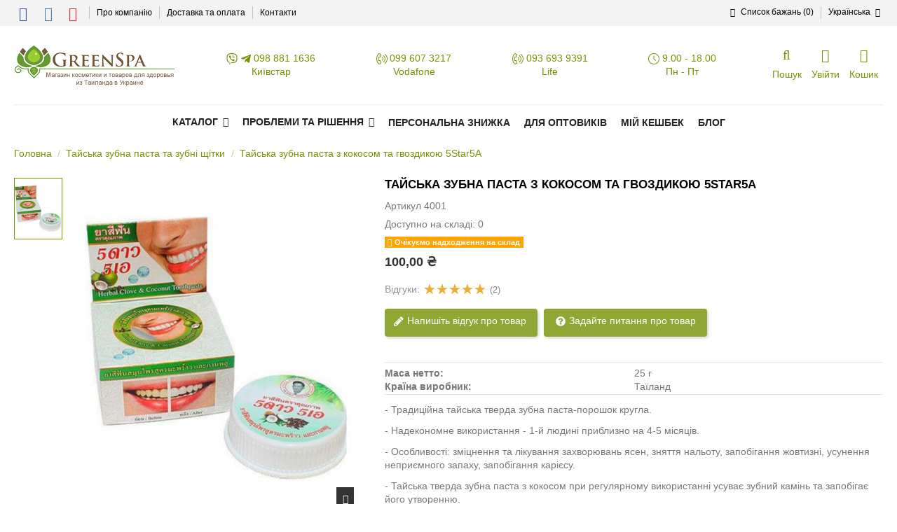

--- FILE ---
content_type: text/html; charset=utf-8
request_url: https://greenspa.com.ua/uk/catalog/product/tajska-zubna-pasta-z-kokosom-ta-gvozdikoyu-5star5a
body_size: 41478
content:
<!doctype html>
<html lang="uk-UA">

<head>
    
        
  <meta charset="utf-8">
<link rel="icon" href="/img/favicon.ico">


  <meta http-equiv="x-ua-compatible" content="ie=edge">



  <script async src="https://www.googletagmanager.com/gtag/js?id=G-LRQJ2J5M7F"></script>
<script>
  
  window.dataLayer = window.dataLayer || [];
  function gtag(){dataLayer.push(arguments);}
  gtag('js', new Date());

  gtag('config', 'G-LRQJ2J5M7F');
  
</script>
  


  
  



  <title>Тайська кругла зубна паста з кокосом та гвоздикою 5Star5A ᐉ Купити в Україні</title>
  
    
  
  
    
  
  <meta name="description" content="Тайська відбілююча тверда кругла зубна паста кокос і гвоздика ☝ Відбілює зуби, зміцнює ясна, усуває запах з рота ☝ Підходить для чутливих зубів ✅ Відгуки клієнтів">
  <meta name="keywords" content="">
    
      <link rel="canonical" href="https://greenspa.com.ua/uk/catalog/product/tajska-zubna-pasta-z-kokosom-ta-gvozdikoyu-5star5a">
    

  
          <link rel="alternate" href="https://greenspa.com.ua/catalog/product/tajskaya-zubnaya-pasta-s-kokosom-i-gvozdikoj-5star5a-" hreflang="ru-UA">
            <link rel="alternate" href="https://greenspa.com.ua/catalog/product/tajskaya-zubnaya-pasta-s-kokosom-i-gvozdikoj-5star5a-" hreflang="x-default">
                <link rel="alternate" href="https://greenspa.com.ua/uk/catalog/product/tajska-zubna-pasta-z-kokosom-ta-gvozdikoyu-5star5a" hreflang="uk-UA">
            

  
     <script type="application/ld+json">
 {
   "@context": "https://schema.org",
   "@type": "Organization",
   "name" : "GreenSpa",
   "url" : "https://greenspa.com.ua/uk/"
       ,"logo": {
       "@type": "ImageObject",
       "url":"https://greenspa.com.ua/img/greenspa-logo-1622956932.jpg"
     }
    }
</script>

<script type="application/ld+json">
  {
    "@context": "https://schema.org",
    "@type": "WebPage",
    "isPartOf": {
      "@type": "WebSite",
      "url":  "https://greenspa.com.ua/uk/",
      "name": "GreenSpa"
    },
    "name": "Тайська кругла зубна паста з кокосом та гвоздикою 5Star5A ᐉ Купити в Україні",
    "url":  "https://greenspa.com.ua/uk/catalog/product/tajska-zubna-pasta-z-kokosom-ta-gvozdikoyu-5star5a"
  }
</script>


  <script type="application/ld+json">
    {
      "@context": "https://schema.org",
      "@type": "BreadcrumbList",
      "itemListElement": [
                  {
            "@type": "ListItem",
            "position": 1,
            "name": "Головна",
            "item": "https://greenspa.com.ua/uk/"
          },              {
            "@type": "ListItem",
            "position": 2,
            "name": "Тайська зубна паста та зубні щітки",
            "item": "https://greenspa.com.ua/uk/catalog/tajska-zubna-pasta-ta-zubni-sshitki"
          },              {
            "@type": "ListItem",
            "position": 3,
            "name": "Тайська зубна паста з кокосом та гвоздикою 5Star5A",
            "item": "https://greenspa.com.ua/uk/catalog/product/tajska-zubna-pasta-z-kokosom-ta-gvozdikoyu-5star5a"
          }          ]
    }
  </script>


  

  
    <script type="application/ld+json">
  {
    "@context": "https://schema.org/",
    "@type": "Product",
    "@id": "#product-snippet-id",
    "name": "Тайська зубна паста з кокосом та гвоздикою 5Star5A",
    "description": "Тайська відбілююча тверда кругла зубна паста кокос і гвоздика ☝ Відбілює зуби, зміцнює ясна, усуває запах з рота ☝ Підходить для чутливих зубів ✅ Відгуки клієнтів",
    "category": "Тайська зубна паста та зубні щітки",
    "image" :"https://greenspa.com.ua/1326-home_default/tajska-zubna-pasta-z-kokosom-ta-gvozdikoyu-5star5a.jpg",    "sku": "4001",
    "mpn": "4001"
        ,
    "brand": {
      "@type": "Brand",
      "name": "GreenSpa"
    }
                        ,
    "offers": {
      "@type": "Offer",
      "priceCurrency": "UAH",
      "name": "Тайська зубна паста з кокосом та гвоздикою 5Star5A",
      "price": "100",
      "url": "https://greenspa.com.ua/uk/catalog/product/tajska-zubna-pasta-z-kokosom-ta-gvozdikoyu-5star5a",
      "priceValidUntil": "2026-02-03",
              "image": ["https://greenspa.com.ua/1326-thickbox_default/tajska-zubna-pasta-z-kokosom-ta-gvozdikoyu-5star5a.jpg"],
            "sku": "4001",
      "mpn": "4001",
                    "availability": "https://schema.org/OutOfStock",
      "seller": {
        "@type": "Organization",
        "name": "GreenSpa"
      }
    }
      }
</script>


  
    
  



    <meta property="og:type" content="product">
    <meta property="og:url" content="https://greenspa.com.ua/uk/catalog/product/tajska-zubna-pasta-z-kokosom-ta-gvozdikoyu-5star5a">
    <meta property="og:title" content="Тайська кругла зубна паста з кокосом та гвоздикою 5Star5A ᐉ Купити в Україні">
    <meta property="og:site_name" content="GreenSpa">
    <meta property="og:description" content="Тайська відбілююча тверда кругла зубна паста кокос і гвоздика ☝ Відбілює зуби, зміцнює ясна, усуває запах з рота ☝ Підходить для чутливих зубів ✅ Відгуки клієнтів">
            <meta property="og:image" content="https://greenspa.com.ua/1326-thickbox_default/tajska-zubna-pasta-z-kokosom-ta-gvozdikoyu-5star5a.jpg">
        <meta property="og:image:width" content="1100">
        <meta property="og:image:height" content="1422">
    




      <meta name="viewport" content="initial-scale=1,user-scalable=no,maximum-scale=1,width=device-width">
  




  <link rel="icon" type="image/vnd.microsoft.icon" href="https://greenspa.com.ua/img/favicon.ico?1631272567">
  <link rel="shortcut icon" type="image/x-icon" href="https://greenspa.com.ua/img/favicon.ico?1631272567">
    




    <link rel="stylesheet" href="https://greenspa.com.ua/themes/greenspa/assets/cache/theme-0aa1b7734.css" type="text/css" media="all">




<link rel="preload" as="font"
      href="https://greenspa.com.ua/themes/greenspa/assets/css/font-awesome/fonts/fontawesome-webfont.woff?v=4.7.0"
      type="font/woff" crossorigin="anonymous">
<link rel="preload" as="font"
      href="https://greenspa.com.ua/themes/greenspa/assets/css/font-awesome/fonts/fontawesome-webfont.woff2?v=4.7.0"
      type="font/woff2" crossorigin="anonymous">


<link  rel="preload stylesheet"  as="style" href="https://greenspa.com.ua/themes/greenspa/assets/css/font-awesome/css/font-awesome-preload.css"
       type="text/css" crossorigin="anonymous">





  

  <script>
        var ETS_RV_CUSTOMER_IS_LOGGED = false;
        var ETS_RV_DEFAULT_LANGUAGE_MSG = "Default language cannot be empty!";
        var ETS_RV_DEFAULT_RATE = 5;
        var ETS_RV_DESIGN_COLOR1 = 0;
        var ETS_RV_DISPLAY_RATE_AND_QUESTION = "button";
        var ETS_RV_PRESS_ENTER_ENABLED = 0;
        var ETS_RV_QUESTION_ENABLED = 1;
        var ETS_RV_RECAPTCHA_ENABLED = 0;
        var ETS_RV_RECAPTCHA_FOR = ["review","comment","reply","qa","qa_answer","qa_comment"];
        var ETS_RV_RECAPTCHA_SITE_KEY = "";
        var ETS_RV_RECAPTCHA_TYPE = "recaptcha_v2";
        var ETS_RV_RECAPTCHA_USER_REGISTERED = 1;
        var ETS_RV_RECAPTCHA_VALID = 0;
        var ETS_RV_REQUIRE_TITLE = 0;
        var ETS_RV_REVIEW_ENABLED = 1;
        var LS_Meta = {"v":"6.6.9"};
        var PS_ATTACHMENT_MAXIMUM_SIZE = 8388608;
        var PS_ATTACHMENT_MAXIMUM_SIZE_TEXT = "8 MB";
        var WkPageType = "product";
        var addJsDef = false;
        var back_office = 0;
        var ball_amount = 0;
        var bonus_int = "1";
        var currency_symbol = "\u20b4";
        var elementorFrontendConfig = {"isEditMode":"","stretchedSectionContainer":"","instagramToken":false,"is_rtl":false,"ajax_csfr_token_url":"https:\/\/greenspa.com.ua\/uk\/module\/iqitelementor\/Actions?process=handleCsfrToken&ajax=1"};
        var ets_rv_datetime_picker = "{\"prevText\":\"\",\"nextText\":\"\",\"dateFormat\":\"yy-mm-dd\",\"currentText\":\"\\u0422\\u0435\\u043f\\u0435\\u0440\",\"closeText\":\"\\u0412\\u0438\\u043a\\u043e\\u043d\\u0430\\u043d\\u043e\",\"ampm\":false,\"amNames\":[\"AM\",\"A\"],\"pmNames\":[\"PM\",\"P\"],\"timeFormat\":\"hh:mm:ss tt\",\"timeSuffix\":\"\",\"timeOnlyTitle\":\"Choose time\",\"timeText\":\"\\u0427\\u0430\\u0441\",\"hourText\":\"\\u0433\\u043e\\u0434.\",\"minuteText\":\"\\u0445\\u0432.\",\"maxDate\":\"2026-01-19 03:42:39\"}";
        var ets_rv_please_sign_dislike = "Please sign in or register to dislike";
        var ets_rv_please_sign_like = "Please sign in or register to like";
        var ets_rv_please_sign_question = "Please sign in or register to ask your question";
        var ets_rv_please_sign_review = "Please sign in or register to write your review";
        var file_is_to_large_text = "File is too large. Maximum size allowed: %s";
        var file_not_valid_text = "File type is not allowed";
        var iqitTheme = {"rm_sticky":"0","rm_breakpoint":0,"op_preloader":"0","cart_style":"floating","cart_confirmation":"modal","h_layout":"3","f_fixed":"","f_layout":"2","h_absolute":"0","h_sticky":"0","hw_width":"inherit","mm_content":"desktop","hm_submenu_width":"fullwidth-background","h_search_type":"full","pl_lazyload":true,"pl_infinity":false,"pl_rollover":true,"pl_crsl_autoplay":false,"pl_slider_ld":5,"pl_slider_d":4,"pl_slider_t":3,"pl_slider_p":2,"pp_thumbs":"leftd","pp_zoom":"inner","pp_image_layout":"carousel","pp_tabs":"tabh","pl_grid_qty":false};
        var iqitmegamenu = {"sticky":"false","containerSelector":"#wrapper > .container"};
        var iqitwishlist = {"nbProducts":0};
        var isLogged = false;
        var language_code = "uk";
        var link_bs = "https:\/\/greenspa.com.ua\/uk\/ajax\/?ajax=1&action=display";
        var link_bs_apply = "https:\/\/greenspa.com.ua\/uk\/ajax\/?ajax=1&action=apply";
        var prestashop = {"cart":{"products":[],"totals":{"total":{"type":"total","label":"\u0412\u0441\u044c\u043e\u0433\u043e","amount":0,"value":"0,00\u00a0\u20b4"},"total_including_tax":{"type":"total","label":"\u0412\u0441\u044c\u043e\u0433\u043e (\u0437 \u041f\u0414\u0412)","amount":0,"value":"0,00\u00a0\u20b4"},"total_excluding_tax":{"type":"total","label":"\u0412\u0441\u044c\u043e\u0433\u043e (\u0431\u0435\u0437 \u041f\u0414\u0412)","amount":0,"value":"0,00\u00a0\u20b4"}},"subtotals":{"products":{"type":"products","label":"\u041f\u0456\u0434\u0441\u0443\u043c\u043e\u043a","amount":0,"value":"0,00\u00a0\u20b4"},"discounts":null,"shipping":{"type":"shipping","label":"\u0414\u043e\u0441\u0442\u0430\u0432\u043a\u0430","amount":0,"value":""},"tax":null},"products_count":0,"summary_string":"0 \u043e\u0434.","vouchers":{"allowed":1,"added":[]},"discounts":[],"minimalPurchase":300,"minimalPurchaseRequired":"\u041c\u0456\u043d\u0456\u043c\u0430\u043b\u044c\u043d\u0430 \u0441\u0443\u043c\u0430 \u0437\u0430\u043c\u043e\u0432\u043b\u0435\u043d\u043d\u044f \u043f\u043e\u0432\u0438\u043d\u043d\u0430 \u0441\u0442\u0430\u043d\u043e\u0432\u0438\u0442\u0438 300,00\u00a0\u20b4. \u0417\u0430\u0440\u0430\u0437 \u0443 \u0432\u0430\u0448\u043e\u043c\u0443 \u043a\u043e\u0448\u0438\u043a\u0443 \u0442\u043e\u0432\u0430\u0440\u0456\u0432 \u043d\u0430 0,00\u00a0\u20b4."},"currency":{"id":2,"name":"\u0423\u043a\u0440\u0430\u0457\u043d\u0441\u044c\u043a\u0430 \u0433\u0440\u0438\u0432\u043d\u044f","iso_code":"UAH","iso_code_num":"980","sign":"\u20b4"},"customer":{"lastname":null,"firstname":null,"email":null,"birthday":null,"newsletter":null,"newsletter_date_add":null,"optin":null,"website":null,"company":null,"siret":null,"ape":null,"is_logged":false,"gender":{"type":null,"name":null},"addresses":[]},"country":{"id_zone":7,"id_currency":0,"call_prefix":380,"iso_code":"UA","active":"1","contains_states":"0","need_identification_number":"0","need_zip_code":"0","zip_code_format":"","display_tax_label":"0","name":"Ukraine","id":216},"language":{"name":"\u0423\u043a\u0440\u0430\u0457\u043d\u0441\u044c\u043a\u0430 (Ukrainian)","iso_code":"uk","locale":"uk-UA","language_code":"uk-UA","active":"1","is_rtl":"0","date_format_lite":"Y-m-d","date_format_full":"Y-m-d H:i:s","id":2},"page":{"title":"","canonical":"https:\/\/greenspa.com.ua\/uk\/catalog\/product\/tajska-zubna-pasta-z-kokosom-ta-gvozdikoyu-5star5a","meta":{"title":"\u0422\u0430\u0439\u0441\u044c\u043a\u0430 \u043a\u0440\u0443\u0433\u043b\u0430 \u0437\u0443\u0431\u043d\u0430 \u043f\u0430\u0441\u0442\u0430 \u0437 \u043a\u043e\u043a\u043e\u0441\u043e\u043c \u0442\u0430 \u0433\u0432\u043e\u0437\u0434\u0438\u043a\u043e\u044e 5Star5A \u1409 \u041a\u0443\u043f\u0438\u0442\u0438 \u0432 \u0423\u043a\u0440\u0430\u0457\u043d\u0456","description":"\u0422\u0430\u0439\u0441\u044c\u043a\u0430 \u0432\u0456\u0434\u0431\u0456\u043b\u044e\u044e\u0447\u0430 \u0442\u0432\u0435\u0440\u0434\u0430 \u043a\u0440\u0443\u0433\u043b\u0430 \u0437\u0443\u0431\u043d\u0430 \u043f\u0430\u0441\u0442\u0430 \u043a\u043e\u043a\u043e\u0441 \u0456 \u0433\u0432\u043e\u0437\u0434\u0438\u043a\u0430 \u261d \u0412\u0456\u0434\u0431\u0456\u043b\u044e\u0454 \u0437\u0443\u0431\u0438, \u0437\u043c\u0456\u0446\u043d\u044e\u0454 \u044f\u0441\u043d\u0430, \u0443\u0441\u0443\u0432\u0430\u0454 \u0437\u0430\u043f\u0430\u0445 \u0437 \u0440\u043e\u0442\u0430 \u261d \u041f\u0456\u0434\u0445\u043e\u0434\u0438\u0442\u044c \u0434\u043b\u044f \u0447\u0443\u0442\u043b\u0438\u0432\u0438\u0445 \u0437\u0443\u0431\u0456\u0432 \u2705 \u0412\u0456\u0434\u0433\u0443\u043a\u0438 \u043a\u043b\u0456\u0454\u043d\u0442\u0456\u0432","keywords":"","robots":"index"},"page_name":"product","body_classes":{"lang-uk":true,"lang-rtl":false,"country-UA":true,"currency-UAH":true,"layout-full-width":true,"page-product":true,"tax-display-disabled":true,"page-customer-account":false,"product-id-8":true,"product-\u0422\u0430\u0439\u0441\u044c\u043a\u0430 \u0437\u0443\u0431\u043d\u0430 \u043f\u0430\u0441\u0442\u0430 \u0437 \u043a\u043e\u043a\u043e\u0441\u043e\u043c \u0442\u0430 \u0433\u0432\u043e\u0437\u0434\u0438\u043a\u043e\u044e 5Star5A":true,"product-id-category-5":true,"product-id-manufacturer-0":true,"product-id-supplier-0":true,"product-available-for-order":true},"admin_notifications":[],"password-policy":{"feedbacks":{"0":"\u0414\u0443\u0436\u0435 \u043d\u0435\u043d\u0430\u0434\u0456\u0439\u043d\u0438\u0439","1":"\u041d\u0435\u043d\u0430\u0434\u0456\u0439\u043d\u0438\u0439","2":"\u0441\u0435\u0440\u0435\u0434\u043d\u0454","3":"\u041d\u0430\u0434\u0456\u0439\u043d\u0438\u0439","4":"\u0414\u0443\u0436\u0435 \u043d\u0430\u0434i\u0439\u043d\u0438\u0439","Straight rows of keys are easy to guess":"\u041f\u043e\u0441\u043b\u0456\u0434\u043e\u0432\u043d\u0456 \u0440\u044f\u0434\u0438 \u043a\u043b\u0430\u0432\u0456\u0448 \u043b\u0435\u0433\u043a\u043e \u0432\u0433\u0430\u0434\u0430\u0442\u0438","Short keyboard patterns are easy to guess":"\u041a\u043e\u0440\u043e\u0442\u043a\u0456 \u043f\u043e\u0454\u0434\u043d\u0430\u043d\u043d\u044f \u043a\u043b\u0430\u0432\u0456\u0448 \u043b\u0435\u0433\u043a\u043e \u0432\u0433\u0430\u0434\u0430\u0442\u0438","Use a longer keyboard pattern with more turns":"\u0412\u0438\u043a\u043e\u0440\u0438\u0441\u0442\u043e\u0432\u0443\u0439\u0442\u0435 \u0434\u043e\u0432\u0448\u0443 \u0442\u0430 \u0441\u043a\u043b\u0430\u0434\u043d\u0456\u0448\u0443 \u043a\u043e\u043c\u0431\u0456\u043d\u0430\u0446\u0456\u044e \u043a\u043b\u0430\u0432\u0456\u0448","Repeats like \"aaa\" are easy to guess":"\u041f\u043e\u0432\u0442\u043e\u0440\u0438 \u0442\u0438\u043f\u0443 \"\u0430\u0430\u0430\" \u043b\u0435\u0433\u043a\u043e \u0432\u0433\u0430\u0434\u0430\u0442\u0438","Repeats like \"abcabcabc\" are only slightly harder to guess than \"abc\"":"\u041f\u043e\u0432\u0442\u043e\u0440\u0438 \u0442\u0438\u043f\u0443 \"abcabcabc\" \u043b\u0438\u0448\u0435 \u0442\u0440\u043e\u0445\u0438 \u0432\u0430\u0436\u0447\u0435 \u0432\u0433\u0430\u0434\u0430\u0442\u0438, \u043d\u0456\u0436 \"abc\"","Sequences like abc or 6543 are easy to guess":"\u041f\u043e\u0441\u043b\u0456\u0434\u043e\u0432\u043d\u043e\u0441\u0442\u0456 \u0442\u0438\u043f\u0443 \"abc\" \u0430\u0431\u043e \"6543\" \u043b\u0435\u0433\u043a\u043e \u0432\u0433\u0430\u0434\u0430\u0442\u0438","Recent years are easy to guess":"\u041d\u0435\u0434\u0430\u0432\u043d\u0456 \u0434\u0430\u0442\u0438 \u043b\u0435\u0433\u043a\u043e \u0432\u0433\u0430\u0434\u0430\u0442\u0438","Dates are often easy to guess":"\u0414\u0430\u0442\u0438 \u0447\u0430\u0441\u0442\u043e \u043b\u0435\u0433\u043a\u043e \u0432\u0433\u0430\u0434\u0430\u0442\u0438","This is a top-10 common password":"\u0426\u0435\u0439 \u043f\u0430\u0440\u043e\u043b\u044c \u0432\u0445\u043e\u0434\u0438\u0442\u044c \u0432 \u0434\u0435\u0441\u044f\u0442\u043a\u0443 \u043d\u0430\u0439\u043f\u043e\u043f\u0443\u043b\u044f\u0440\u043d\u0456\u0448\u0438\u0445","This is a top-100 common password":"\u0426\u0435\u0439 \u043f\u0430\u0440\u043e\u043b\u044c \u0432\u0445\u043e\u0434\u0438\u0442\u044c \u0432 \u0441\u043e\u0442\u043d\u044e \u043d\u0430\u0439\u043f\u043e\u043f\u0443\u043b\u044f\u0440\u043d\u0456\u0448\u0438\u0445","This is a very common password":"\u0426\u0435 \u0434\u0443\u0436\u0435 \u043f\u043e\u043f\u0443\u043b\u044f\u0440\u043d\u0438\u0439 \u043f\u0430\u0440\u043e\u043b\u044c","This is similar to a commonly used password":"\u0426\u0435 \u0434\u0443\u0436\u0435 \u0441\u0445\u043e\u0436\u0435 \u043d\u0430 \u043f\u043e\u043f\u0443\u043b\u044f\u0440\u043d\u0438\u0439 \u043f\u0430\u0440\u043e\u043b\u044c","A word by itself is easy to guess":"\u0421\u043b\u043e\u0432\u043e \u0441\u0430\u043c\u0435 \u043f\u043e \u0441\u043e\u0431\u0456 \u043b\u0435\u0433\u043a\u043e \u0432\u0433\u0430\u0434\u0430\u0442\u0438","Names and surnames by themselves are easy to guess":"\u0406\u043c\u0435\u043d\u0430 \u0442\u0430 \u043f\u0440\u0456\u0437\u0432\u0438\u0449\u0430 \u0441\u0430\u043c\u0456 \u043f\u043e \u0441\u043e\u0431\u0456 \u043b\u0435\u0433\u043a\u043e \u0432\u0433\u0430\u0434\u0430\u0442\u0438","Common names and surnames are easy to guess":"\u041f\u043e\u0448\u0438\u0440\u0435\u043d\u0456 \u0456\u043c\u0435\u043d\u0430 \u0442\u0430 \u043f\u0440\u0456\u0437\u0432\u0438\u0449\u0430 \u043b\u0435\u0433\u043a\u043e \u0432\u0433\u0430\u0434\u0430\u0442\u0438","Use a few words, avoid common phrases":"\u0412\u0438\u043a\u043e\u0440\u0438\u0441\u0442\u043e\u0432\u0443\u0439\u0442\u0435 \u043a\u0456\u043b\u044c\u043a\u0430 \u0441\u043b\u0456\u0432, \u0443\u043d\u0438\u043a\u0430\u0439\u0442\u0435 \u0440\u043e\u0437\u0445\u043e\u0436\u0438\u0445 \u0444\u0440\u0430\u0437","No need for symbols, digits, or uppercase letters":"\u041d\u0435\u043c\u0430\u0454 \u043f\u043e\u0442\u0440\u0435\u0431\u0438 \u0432 \u0441\u0438\u043c\u0432\u043e\u043b\u0430\u0445, \u0446\u0438\u0444\u0440\u0430\u0445 \u0430\u0431\u043e \u0432\u0435\u043b\u0438\u043a\u0438\u0445 \u043b\u0456\u0442\u0435\u0440\u0430\u0445","Avoid repeated words and characters":"\u041d\u0435 \u0432\u0438\u043a\u043e\u0440\u0438\u0441\u0442\u043e\u0432\u0443\u0439\u0442\u0435 \u043f\u043e\u0432\u0442\u043e\u0440\u0438 \u0441\u0438\u043c\u0432\u043e\u043b\u0456\u0432 \u0442\u0430 \u0441\u043b\u0456\u0432 ","Avoid sequences":"\u041d\u0435 \u0432\u0438\u043a\u043e\u0440\u0438\u0441\u0442\u043e\u0432\u0443\u0439\u0442\u0435 \u043f\u043e\u0441\u043b\u0456\u0434\u043e\u0432\u043d\u043e\u0441\u0442\u0456","Avoid recent years":"\u041d\u0435 \u0432\u0438\u043a\u043e\u0440\u0438\u0441\u0442\u043e\u0432\u0443\u0439\u0442\u0435 \u043e\u0441\u0442\u0430\u043d\u043d\u0456 \u0440\u043e\u043a\u0438","Avoid years that are associated with you":"\u041d\u0435 \u0432\u0438\u043a\u043e\u0440\u0438\u0441\u0442\u043e\u0432\u0443\u0439\u0442\u0435 \u0440\u043e\u043a\u0438, \u0449\u043e \u0430\u0441\u043e\u0446\u0456\u044e\u044e\u0442\u044c\u0441\u044f \u0437 \u0432\u0430\u043c\u0438","Avoid dates and years that are associated with you":"\u041d\u0435 \u0432\u0438\u043a\u043e\u0440\u0438\u0441\u0442\u043e\u0432\u0443\u0439\u0442\u0435 \u0434\u0430\u0442\u0438 \u0442\u0430 \u0440\u043e\u043a\u0438, \u0449\u043e \u0430\u0441\u043e\u0446\u0456\u044e\u044e\u0442\u044c\u0441\u044f \u0437 \u0432\u0430\u043c\u0438","Capitalization doesn't help very much":"\u041d\u0430\u043f\u0438\u0441\u0430\u043d\u043d\u044f \u043f\u0430\u0440\u043e\u043b\u044f \u0432\u0435\u043b\u0438\u043a\u0438\u043c\u0438 \u043b\u0456\u0442\u0435\u0440\u0430\u043c\u0438 \u043e\u0441\u043e\u0431\u043b\u0438\u0432\u043e \u043d\u0435 \u0434\u043e\u043f\u043e\u043c\u043e\u0436\u0435","All-uppercase is almost as easy to guess as all-lowercase":"\u041f\u0430\u0440\u043e\u043b\u044c, \u043f\u043e\u0432\u043d\u0456\u0441\u0442\u044e \u043d\u0430\u0431\u0440\u0430\u043d\u0438\u0439 \u0443 \u0432\u0435\u0440\u0445\u043d\u044c\u043e\u043c\u0443 \u0440\u0435\u0433\u0456\u0441\u0442\u0440\u0456, \u043c\u0430\u0439\u0436\u0435 \u043d\u0430\u0441\u0442\u0456\u043b\u044c\u043a\u0438 \u0436 \u043b\u0435\u0433\u043a\u043e \u0432\u0433\u0430\u0434\u0430\u0442\u0438, \u044f\u043a \u0456 \u043d\u0430\u0431\u0440\u0430\u043d\u0438\u0439 \u0432 \u043d\u0438\u0436\u043d\u044c\u043e\u043c\u0443 \u0440\u0435\u0433\u0456\u0441\u0442\u0440\u0456","Reversed words aren't much harder to guess":"\u0421\u043b\u043e\u0432\u0430, \u043d\u0430\u0431\u0440\u0430\u043d\u0456 \u043d\u0430\u0432\u043f\u0430\u043a\u0438, \u043d\u0435 \u043d\u0430\u0431\u0430\u0433\u0430\u0442\u043e \u0441\u043a\u043b\u0430\u0434\u043d\u0456\u0448\u0435 \u0432\u0433\u0430\u0434\u0430\u0442\u0438","Predictable substitutions like '@' instead of 'a' don't help very much":"\u041f\u0435\u0440\u0435\u0434\u0431\u0430\u0447\u0443\u0432\u0430\u043d\u0456 \u0437\u0430\u043c\u0456\u043d\u043d\u0438\u043a\u0438 \u0442\u0438\u043f\u0443 \"@\" \u0437\u0430\u043c\u0456\u0441\u0442\u044c \"\u0430\" \u043d\u0435 \u043d\u0430\u0434\u0442\u043e \u0434\u043e\u043f\u043e\u043c\u043e\u0436\u0443\u0442\u044c","Add another word or two. Uncommon words are better.":"\u0414\u043e\u0434\u0430\u0439\u0442\u0435 \u0441\u043b\u043e\u0432\u043e \u0430\u0431\u043e \u0434\u0432\u0430. \u041a\u0440\u0430\u0449\u0435 \u0432\u0438\u043a\u043e\u0440\u0438\u0441\u0442\u043e\u0432\u0443\u0432\u0430\u0442\u0438 \u0440\u0456\u0434\u043a\u0456\u0441\u043d\u0456 \u0441\u043b\u043e\u0432\u0430."}}},"shop":{"name":"GreenSpa","logo":"https:\/\/greenspa.com.ua\/img\/greenspa-logo-1622956932.jpg","stores_icon":"https:\/\/greenspa.com.ua\/img\/logo_stores.png","favicon":"https:\/\/greenspa.com.ua\/img\/favicon.ico"},"core_js_public_path":"\/themes\/","urls":{"base_url":"https:\/\/greenspa.com.ua\/","current_url":"https:\/\/greenspa.com.ua\/uk\/catalog\/product\/tajska-zubna-pasta-z-kokosom-ta-gvozdikoyu-5star5a","shop_domain_url":"https:\/\/greenspa.com.ua","img_ps_url":"https:\/\/greenspa.com.ua\/img\/","img_cat_url":"https:\/\/greenspa.com.ua\/img\/c\/","img_lang_url":"https:\/\/greenspa.com.ua\/img\/l\/","img_prod_url":"https:\/\/greenspa.com.ua\/img\/p\/","img_manu_url":"https:\/\/greenspa.com.ua\/img\/m\/","img_sup_url":"https:\/\/greenspa.com.ua\/img\/su\/","img_ship_url":"https:\/\/greenspa.com.ua\/img\/s\/","img_store_url":"https:\/\/greenspa.com.ua\/img\/st\/","img_col_url":"https:\/\/greenspa.com.ua\/img\/co\/","img_url":"https:\/\/greenspa.com.ua\/themes\/greenspa\/assets\/img\/","css_url":"https:\/\/greenspa.com.ua\/themes\/greenspa\/assets\/css\/","js_url":"https:\/\/greenspa.com.ua\/themes\/greenspa\/assets\/js\/","pic_url":"https:\/\/greenspa.com.ua\/upload\/","theme_assets":"https:\/\/greenspa.com.ua\/themes\/greenspa\/assets\/","theme_dir":"https:\/\/greenspa.com.ua\/home\/sd430770\/greenspa.com.ua\/www\/themes\/greenspa\/","pages":{"address":"https:\/\/greenspa.com.ua\/uk\/address","addresses":"https:\/\/greenspa.com.ua\/uk\/addresses","authentication":"https:\/\/greenspa.com.ua\/uk\/login","manufacturer":"https:\/\/greenspa.com.ua\/uk\/brands","cart":"https:\/\/greenspa.com.ua\/uk\/cart","category":"https:\/\/greenspa.com.ua\/uk\/index.php?controller=category","cms":"https:\/\/greenspa.com.ua\/uk\/index.php?controller=cms","contact":"https:\/\/greenspa.com.ua\/uk\/contact-us","discount":"https:\/\/greenspa.com.ua\/uk\/discount","guest_tracking":"https:\/\/greenspa.com.ua\/uk\/guest-tracking","history":"https:\/\/greenspa.com.ua\/uk\/order-history","identity":"https:\/\/greenspa.com.ua\/uk\/identity","index":"https:\/\/greenspa.com.ua\/uk\/","my_account":"https:\/\/greenspa.com.ua\/uk\/my-account","order_confirmation":"https:\/\/greenspa.com.ua\/uk\/order-confirmation","order_detail":"https:\/\/greenspa.com.ua\/uk\/index.php?controller=order-detail","order_follow":"https:\/\/greenspa.com.ua\/uk\/order-follow","order":"https:\/\/greenspa.com.ua\/uk\/order","order_return":"https:\/\/greenspa.com.ua\/uk\/index.php?controller=order-return","order_slip":"https:\/\/greenspa.com.ua\/uk\/credit-slip","pagenotfound":"https:\/\/greenspa.com.ua\/uk\/page-not-found","password":"https:\/\/greenspa.com.ua\/uk\/password-recovery","pdf_invoice":"https:\/\/greenspa.com.ua\/uk\/index.php?controller=pdf-invoice","pdf_order_return":"https:\/\/greenspa.com.ua\/uk\/index.php?controller=pdf-order-return","pdf_order_slip":"https:\/\/greenspa.com.ua\/uk\/index.php?controller=pdf-order-slip","prices_drop":"https:\/\/greenspa.com.ua\/uk\/prices-drop","product":"https:\/\/greenspa.com.ua\/uk\/index.php?controller=product","registration":"https:\/\/greenspa.com.ua\/uk\/index.php?controller=registration","search":"https:\/\/greenspa.com.ua\/uk\/search","sitemap":"https:\/\/greenspa.com.ua\/uk\/sitemap","stores":"https:\/\/greenspa.com.ua\/uk\/stores","supplier":"https:\/\/greenspa.com.ua\/uk\/supplier","new_products":"https:\/\/greenspa.com.ua\/uk\/new-products","brands":"https:\/\/greenspa.com.ua\/uk\/brands","register":"https:\/\/greenspa.com.ua\/uk\/index.php?controller=registration","order_login":"https:\/\/greenspa.com.ua\/uk\/order?login=1"},"alternative_langs":{"ru-UA":"https:\/\/greenspa.com.ua\/catalog\/product\/tajskaya-zubnaya-pasta-s-kokosom-i-gvozdikoj-5star5a-","uk-UA":"https:\/\/greenspa.com.ua\/uk\/catalog\/product\/tajska-zubna-pasta-z-kokosom-ta-gvozdikoyu-5star5a"},"actions":{"logout":"https:\/\/greenspa.com.ua\/uk\/?mylogout="},"no_picture_image":{"bySize":{"small_default":{"url":"https:\/\/greenspa.com.ua\/img\/p\/uk-default-small_default.jpg","width":98,"height":127},"cart_default":{"url":"https:\/\/greenspa.com.ua\/img\/p\/uk-default-cart_default.jpg","width":125,"height":162},"home_default":{"url":"https:\/\/greenspa.com.ua\/img\/p\/uk-default-home_default.jpg","width":236,"height":305},"large_default":{"url":"https:\/\/greenspa.com.ua\/img\/p\/uk-default-large_default.jpg","width":381,"height":492},"medium_default":{"url":"https:\/\/greenspa.com.ua\/img\/p\/uk-default-medium_default.jpg","width":452,"height":584},"thickbox_default":{"url":"https:\/\/greenspa.com.ua\/img\/p\/uk-default-thickbox_default.jpg","width":1100,"height":1422}},"small":{"url":"https:\/\/greenspa.com.ua\/img\/p\/uk-default-small_default.jpg","width":98,"height":127},"medium":{"url":"https:\/\/greenspa.com.ua\/img\/p\/uk-default-large_default.jpg","width":381,"height":492},"large":{"url":"https:\/\/greenspa.com.ua\/img\/p\/uk-default-thickbox_default.jpg","width":1100,"height":1422},"legend":""}},"configuration":{"display_taxes_label":false,"display_prices_tax_incl":false,"is_catalog":false,"show_prices":true,"opt_in":{"partner":false},"quantity_discount":{"type":"discount","label":"\u0417\u043d\u0438\u0436\u043a\u0430 \u043d\u0430 \u043e\u0434. \u0442\u043e\u0432\u0430\u0440\u0443"},"voucher_enabled":1,"return_enabled":0},"field_required":[],"breadcrumb":{"links":[{"title":"\u0413\u043e\u043b\u043e\u0432\u043d\u0430","url":"https:\/\/greenspa.com.ua\/uk\/"},{"title":"\u0422\u0430\u0439\u0441\u044c\u043a\u0430 \u0437\u0443\u0431\u043d\u0430 \u043f\u0430\u0441\u0442\u0430 \u0442\u0430 \u0437\u0443\u0431\u043d\u0456 \u0449\u0456\u0442\u043a\u0438","url":"https:\/\/greenspa.com.ua\/uk\/catalog\/tajska-zubna-pasta-ta-zubni-sshitki"},{"title":"\u0422\u0430\u0439\u0441\u044c\u043a\u0430 \u0437\u0443\u0431\u043d\u0430 \u043f\u0430\u0441\u0442\u0430 \u0437 \u043a\u043e\u043a\u043e\u0441\u043e\u043c \u0442\u0430 \u0433\u0432\u043e\u0437\u0434\u0438\u043a\u043e\u044e 5Star5A","url":"https:\/\/greenspa.com.ua\/uk\/catalog\/product\/tajska-zubna-pasta-z-kokosom-ta-gvozdikoyu-5star5a"}],"count":3},"link":{"protocol_link":"https:\/\/","protocol_content":"https:\/\/"},"time":1768783359,"static_token":"b4afae2a40a75b77fe32ec206e336482","token":"602baeb821b3fc53402150772e2214ab","debug":false};
        var productCommentAbuseReportErrorMessage = "Sorry, your abuse report cannot be sent.";
        var productCommentPostErrorMessage = "Sorry, your review cannot be posted.";
        var productCommentUpdatePostErrorMessage = "Sorry, your review appreciation cannot be sent.";
        var psemailsubscription_subscription = "https:\/\/greenspa.com.ua\/uk\/module\/ps_emailsubscription\/subscription";
        var psr_icon_color = "#759203";
        var reduction_amount = false;
      </script>



  <meta name="generator" content="Powered by Creative Slider 6.6.9 - Multi-Purpose, Responsive, Parallax, Mobile-Friendly Slider Module for PrestaShop." />
<script>
    var qb_mask = "+38 (999) 999-99-99";
    var qb_text_phone_error = "Please enter correct phone number";
    var qb_url = "https://greenspa.com.ua/uk/module/quickbuy/ajax";
    var qb_text_error = "Unknown error";
    var qb_text_thanks = "Thanks for your order! We will call you soon.";
    var qb_token = "b4afae2a40a75b77fe32ec206e336482";
</script>    <style type="text/css">.color1{color: #eb9906!important;fill: #eb9906!important} .background1{background: #eb9906!important;border-color: #eb9906!important} .hover1:hover{color:#eb9906!important;fill:#eb9906!important} .bg_hover1:hover{background:#eb9906!important;border-color: #eb9906!important} .bd_hover1:hover{border-color:#eb9906!important} .border1{border-color: #eb9906!important} .bg1.active{background:#eb9906!important;border-color: #eb9906!important}
.background2{background: #759203!important;border-color: #759203!important}
.hover3:hover,.hover3.active,.hover3.current,.hover3.reported{color:#eb9906!important;fill:#eb9906!important} .bg_hover3:hover,.bg_hover3.active,.bg_hover3.current{background:#eb9906!important;border-color: #eb9906!important} .bd_hover3:hover,.bd_hover3.active,.bd_hover3.current{border-color:#eb9906!important} .bg3.active{background:#eb9906!important;border-color: #eb9906!important}
.color4{color: #759203!important;fill: #759203!important}
.color5{color: #2fb5d2!important;fill: #2fb5d2!important}
</style>





<script type="application/ld+json">
{
  "@context": "https://schema.org",
  "@type": "LocalBusiness",
  "name": "Greenspa",
  "image": "https://greenspa.com.ua/img/greenspa-logo-1622956932.jpg",
  "@id": "https://greenspa.com.ua/",
  "url": "https://greenspa.com.ua/",
  "telephone": "+380988811636",
  "priceRange": "1$ - 60$",
  "address": {
    "@type": "PostalAddress",
    "streetAddress": "Декабристов 3",
    "addressLocality": "Киев",
    "postalCode": "01001",
    "addressCountry": "UA"
  },
  "geo": {
    "@type": "GeoCoordinates",
    "latitude": 50.4063212,
    "longitude": 30.65658089999999
  },
  "openingHoursSpecification": {
    "@type": "OpeningHoursSpecification",
    "dayOfWeek": [
      "Monday",
      "Tuesday",
      "Wednesday",
      "Thursday",
      "Friday",
      "Saturday",
      "Sunday"
    ],
    "opens": "09:00",
    "closes": "19:00"
  }
}
</script>    
            <meta property="product:pretax_price:amount" content="100">
        <meta property="product:pretax_price:currency" content="UAH">
        <meta property="product:price:amount" content="100">
        <meta property="product:price:currency" content="UAH">
        
    

    </head>

<body id="product" class="lang-uk country-ua currency-uah layout-full-width page-product tax-display-disabled product-id-8 product-Tajs-ka-zubna-pasta-z-kokosom-ta-gvozdikou-5star5a product-id-category-5 product-id-manufacturer-0 product-id-supplier-0 product-available-for-order body-desktop-header-style-w-3">


    




    


<main id="main-page-content"  >
    
            

    <header id="header" class="desktop-header-style-w-3">
        
            
  <div class="header-banner">
    
  </div>




            <nav class="header-nav">
        <div class="container">
    
        <div class="row justify-content-between">
            <div class="col col-auto col-md left-nav">
                 <div class="d-inline-block"> 

<ul class="social-links _topbar" itemscope itemtype="https://schema.org/Organization" itemid="#store-organization">
    <li class="facebook"><a itemprop="sameAs" href="https://www.facebook.com/greenspa.com.ua" target="_blank" rel="noreferrer noopener"><i class="fa fa-facebook fa-fw" aria-hidden="true"></i></a></li>    <li class="instagram"><a itemprop="sameAs" href="https://instagram.com/iz_tailanda_ua" target="_blank" rel="noreferrer noopener"><i class="fa fa-instagram fa-fw" aria-hidden="true"></i></a></li>      <li class="youtube"><a href="https://www.youtube.com/channel/UCHrESYx98eRMF7gc49PFMzQ" target="_blank" rel="noreferrer noopener"><i class="fa fa-youtube fa-fw" aria-hidden="true"></i></a></li>      </ul>

 </div>                             <div class="block-iqitlinksmanager block-iqitlinksmanager-2 block-links-inline d-inline-block">
            <ul>
                                                            <li>
                            <a
                                    href="https://greenspa.com.ua/uk/pro-kompaniyu"
                                    title="Магазин Greenspa - тайські товари для краси та здоров&#039;я. Тайська аптека, тайська, японська та корейська косметика купити в Україні"                                                                >
                                Про компанію
                            </a>
                        </li>
                                                                                <li>
                            <a
                                    href="https://greenspa.com.ua/uk/dostavka-ta-oplata"
                                    title="Доставка товарів з Таїланду по Україні: умови та терміни. Способи оплати."                                                                >
                                Доставка та оплата
                            </a>
                        </li>
                                                                                <li>
                            <a
                                    href="https://greenspa.com.ua/uk/contact-us"
                                    title="Greenspa: телефон, адреса, карта проїзду"                                                                >
                                Контакти
                            </a>
                        </li>
                                                </ul>
        </div>
    
            </div>
            <div class="col col-auto center-nav text-center">
                
             </div>
            <div class="col col-auto col-md right-nav text-right">
                <div class="d-inline-block">
    <a href="//greenspa.com.ua/uk/module/iqitwishlist/view">
        <i class="fa fa-heart-o fa-fw" aria-hidden="true"></i> Список бажань (<span
                id="iqitwishlist-nb"></span>)
    </a>
</div>


<div id="language_selector" class="d-inline-block">
    <div class="language-selector-wrapper d-inline-block">
        <div class="language-selector dropdown js-dropdown">
            <a class="expand-more" data-toggle="dropdown" data-iso-code="uk">Українська <i class="fa fa-angle-down fa-fw" aria-hidden="true"></i></a>
            <div class="dropdown-menu">
                <ul>
                                            <li >
                            <a href="https://greenspa.com.ua/catalog/product/tajskaya-zubnaya-pasta-s-kokosom-i-gvozdikoj-5star5a-" rel="alternate" hreflang="ru"
                               class="dropdown-item">Русский</a>
                        </li>
                                            <li  class="current" >
                            <a href="https://greenspa.com.ua/uk/catalog/product/tajska-zubna-pasta-z-kokosom-ta-gvozdikoyu-5star5a" rel="alternate" hreflang="uk"
                               class="dropdown-item">Українська</a>
                        </li>
                                    </ul>
            </div>
        </div>
    </div>
</div>

             </div>
        </div>

                        </div>
            </nav>
        



<div id="desktop-header" class="desktop-header-style-3">
    
            <div class="header-top">
    <div id="desktop-header-container" class="container">
        <div class="row align-items-center">
                            <div class="col col-auto col-header-left">
                    <div id="desktop_logo">
                        <a href="https://greenspa.com.ua/uk/">
                            <img class="logo img-fluid"
                                 src="https://greenspa.com.ua/img/greenspa-logo-1622956932.jpg"                                  alt="GreenSpa">
                        </a>
                    </div>
                    
                </div>
                <div class="col col-header-center">
                                        
                    <div class="d-flex align-items-center justify-content-around text-center">
                        <div>
  <div>
    <a href="#" class="pr-1"><svg xmlns="http://www.w3.org/2000/svg" viewBox="0 0 512 512" width="16" height="16"><path fill="#759203" d="M444 49.9C431.3 38.2 379.9.9 265.3.4c0 0-135.1-8.1-200.9 52.3C27.8 89.3 14.9 143 13.5 209.5c-1.4 66.5-3.1 191.1 117 224.9h.1l-.1 51.6s-.8 20.9 13 25.1c16.6 5.2 26.4-10.7 42.3-27.8 8.7-9.4 20.7-23.2 29.8-33.7 82.2 6.9 145.3-8.9 152.5-11.2 16.6-5.4 110.5-17.4 125.7-142 15.8-128.6-7.6-209.8-49.8-246.5zM457.9 287c-12.9 104-89 110.6-103 115.1-6 1.9-61.5 15.7-131.2 11.2 0 0-52 62.7-68.2 79-5.3 5.3-11.1 4.8-11-5.7 0-6.9.4-85.7.4-85.7-.1 0-.1 0 0 0-101.8-28.2-95.8-134.3-94.7-189.8 1.1-55.5 11.6-101 42.6-131.6 55.7-50.5 170.4-43 170.4-43 96.9.4 143.3 29.6 154.1 39.4 35.7 30.6 53.9 103.8 40.6 211.1zm-139-80.8c.4 8.6-12.5 9.2-12.9.6-1.1-22-11.4-32.7-32.6-33.9-8.6-.5-7.8-13.4.7-12.9 27.9 1.5 43.4 17.5 44.8 46.2zm20.3 11.3c1-42.4-25.5-75.6-75.8-79.3-8.5-.6-7.6-13.5.9-12.9 58 4.2 88.9 44.1 87.8 92.5-.1 8.6-13.1 8.2-12.9-.3zm47 13.4c.1 8.6-12.9 8.7-12.9.1-.6-81.5-54.9-125.9-120.8-126.4-8.5-.1-8.5-12.9 0-12.9 73.7.5 133 51.4 133.7 139.2zM374.9 329v.2c-10.8 19-31 40-51.8 33.3l-.2-.3c-21.1-5.9-70.8-31.5-102.2-56.5-16.2-12.8-31-27.9-42.4-42.4-10.3-12.9-20.7-28.2-30.8-46.6-21.3-38.5-26-55.7-26-55.7-6.7-20.8 14.2-41 33.3-51.8h.2c9.2-4.8 18-3.2 23.9 3.9 0 0 12.4 14.8 17.7 22.1 5 6.8 11.7 17.7 15.2 23.8 6.1 10.9 2.3 22-3.7 26.6l-12 9.6c-6.1 4.9-5.3 14-5.3 14s17.8 67.3 84.3 84.3c0 0 9.1.8 14-5.3l9.6-12c4.6-6 15.7-9.8 26.6-3.7 14.7 8.3 33.4 21.2 45.8 32.9 7 5.7 8.6 14.4 3.8 23.6z"/></svg></a><a href="#" class="pr-1"><svg xmlns="http://www.w3.org/2000/svg" viewBox="0 0 448 512" width="16" height="16"><path fill="#759203" d="M446.7 98.6l-67.6 318.8c-5.1 22.5-18.4 28.1-37.3 17.5l-103-75.9-49.7 47.8c-5.5 5.5-10.1 10.1-20.7 10.1l7.4-104.9 190.9-172.5c8.3-7.4-1.8-11.5-12.9-4.1L117.8 284 16.2 252.2c-22.1-6.9-22.5-22.1 4.6-32.7L418.2 66.4c18.4-6.9 34.5 4.1 28.5 32.2z"/></svg></a><a href="tel:+380988811636">098 881 1636</a>
  </div>
  <div>Київстар</div>
</div>
<div>
  <div>
    <span class="pr-1"><svg xmlns="http://www.w3.org/2000/svg" viewBox="0 0 512 512" width="16" height="16"><path fill="#759203" d="M156.3 195.6c16.84 1.703 33.28-8.139 39.59-23.98L227.6 92.33c6.779-17.39 .25-37.12-15.5-46.89L148.9 5.951c-15.28-9.609-34.87-7.422-47.71 5.391C35.93 76.59 0 163.5 0 255.1c0 92.52 35.93 179.4 101.2 244.6C108.7 508.1 118.5 512 128.4 512c7.031 0 14.12-1.938 20.44-5.938l63.24-39.53c15.81-9.875 22.28-29.59 15.38-46.96L195.9 340.6c-6.312-16-22.75-25.97-39.62-24.06L119.3 320.2c-11.78-41.79-11.78-86.49 0-128.3L156.3 195.6zM92.77 342.5c2.438 7.061 9.467 11.75 16.75 10.75l50.06-4.969c2.375-.375 5.498 1.375 6.592 4.062l31.59 79.02c1.156 2.906 .0313 6.344-2.594 8l-63.31 39.56c-2.562 1.562-5.844 1.281-8.062-.9687C64.59 418.8 31.1 339.1 31.1 255.1c0-83.98 32.59-162.8 91.8-222c1.281-1.297 2.938-1.969 4.594-1.969c1.188 0 2.375 .3438 3.5 1.031l63.28 39.56c2.688 1.672 3.781 5.094 2.656 8L166.2 159.7c-1 2.453-3.404 4.047-6.029 4.047C159.9 163.8 159.5 163.7 159.5 163.7L109.5 158.8c-7.75-.6094-14.31 3.719-16.75 10.75C73.74 225.3 73.74 286.8 92.77 342.5zM401.7 35.2c-7.094-5.25-17.12-3.875-22.41 3.188c-5.312 7.062-3.906 17.09 3.156 22.41C444.4 107.4 480 178.5 480 256c0 77.47-35.56 148.6-97.59 195.2c-7.062 5.312-8.469 15.34-3.156 22.41C382.4 477.8 387.2 480 392 480c3.344 0 6.719-1.031 9.625-3.219C471.8 424.1 512 343.6 512 255.1C512 168.4 471.8 87.91 401.7 35.2zM333.2 98.81c-7.312-5-17.25-3.141-22.25 4.125c-5 7.297-3.156 17.25 4.125 22.25C358.2 154.8 384 203.7 384 256c0 52.25-25.78 101.2-68.94 130.8c-7.281 5-9.125 14.97-4.125 22.25C314 413.6 319 416 324.1 416c3.125 0 6.281-.9062 9.062-2.812C385 377.6 416 318.8 416 255.1C416 193.2 385 134.4 333.2 98.81zM272.1 177.8c-7.875-3.953-17.47-.9219-21.53 6.969c-4.031 7.859-.9062 17.5 6.969 21.53C276.3 215.9 288 234.9 288 256c0 21.09-11.69 40.16-30.47 49.75c-7.875 4.031-11 13.66-6.969 21.53C253.4 332.8 259 336 264.8 336c2.469 0 4.938-.5625 7.281-1.75c29.56-15.09 47.91-45.07 47.91-78.26C319.1 222.8 301.7 192.9 272.1 177.8z"/></svg></span><a href="tel:+380996073217">099 607 3217</a>
  </div>
  <div>Vodafone</div>
</div>
<div>
  <div>
    <span class="pr-1"><svg xmlns="http://www.w3.org/2000/svg" viewBox="0 0 512 512" width="16" height="16"><path fill="#759203" d="M156.3 195.6c16.84 1.703 33.28-8.139 39.59-23.98L227.6 92.33c6.779-17.39 .25-37.12-15.5-46.89L148.9 5.951c-15.28-9.609-34.87-7.422-47.71 5.391C35.93 76.59 0 163.5 0 255.1c0 92.52 35.93 179.4 101.2 244.6C108.7 508.1 118.5 512 128.4 512c7.031 0 14.12-1.938 20.44-5.938l63.24-39.53c15.81-9.875 22.28-29.59 15.38-46.96L195.9 340.6c-6.312-16-22.75-25.97-39.62-24.06L119.3 320.2c-11.78-41.79-11.78-86.49 0-128.3L156.3 195.6zM92.77 342.5c2.438 7.061 9.467 11.75 16.75 10.75l50.06-4.969c2.375-.375 5.498 1.375 6.592 4.062l31.59 79.02c1.156 2.906 .0313 6.344-2.594 8l-63.31 39.56c-2.562 1.562-5.844 1.281-8.062-.9687C64.59 418.8 31.1 339.1 31.1 255.1c0-83.98 32.59-162.8 91.8-222c1.281-1.297 2.938-1.969 4.594-1.969c1.188 0 2.375 .3438 3.5 1.031l63.28 39.56c2.688 1.672 3.781 5.094 2.656 8L166.2 159.7c-1 2.453-3.404 4.047-6.029 4.047C159.9 163.8 159.5 163.7 159.5 163.7L109.5 158.8c-7.75-.6094-14.31 3.719-16.75 10.75C73.74 225.3 73.74 286.8 92.77 342.5zM401.7 35.2c-7.094-5.25-17.12-3.875-22.41 3.188c-5.312 7.062-3.906 17.09 3.156 22.41C444.4 107.4 480 178.5 480 256c0 77.47-35.56 148.6-97.59 195.2c-7.062 5.312-8.469 15.34-3.156 22.41C382.4 477.8 387.2 480 392 480c3.344 0 6.719-1.031 9.625-3.219C471.8 424.1 512 343.6 512 255.1C512 168.4 471.8 87.91 401.7 35.2zM333.2 98.81c-7.312-5-17.25-3.141-22.25 4.125c-5 7.297-3.156 17.25 4.125 22.25C358.2 154.8 384 203.7 384 256c0 52.25-25.78 101.2-68.94 130.8c-7.281 5-9.125 14.97-4.125 22.25C314 413.6 319 416 324.1 416c3.125 0 6.281-.9062 9.062-2.812C385 377.6 416 318.8 416 255.1C416 193.2 385 134.4 333.2 98.81zM272.1 177.8c-7.875-3.953-17.47-.9219-21.53 6.969c-4.031 7.859-.9062 17.5 6.969 21.53C276.3 215.9 288 234.9 288 256c0 21.09-11.69 40.16-30.47 49.75c-7.875 4.031-11 13.66-6.969 21.53C253.4 332.8 259 336 264.8 336c2.469 0 4.938-.5625 7.281-1.75c29.56-15.09 47.91-45.07 47.91-78.26C319.1 222.8 301.7 192.9 272.1 177.8z"/></svg></span><a href="tel:+380936939391">093 693 9391</a>
  </div>
  <div>Life</div>
</div>
<div>
  <div><span class="pr-1"><svg xmlns="http://www.w3.org/2000/svg" viewBox="0 0 512 512" width="16" height="16"><path fill="#759203" d="M272 249.4V128c0-8.844-7.156-16-16-16s-16 7.156-16 16v128c0 4.25 1.688 8.312 4.688 11.31l80 80C327.8 350.4 331.9 352 336 352s8.188-1.562 11.31-4.688c6.25-6.25 6.25-16.38 0-22.62L272 249.4zM255.1 0c-141.4 0-256 114.6-256 256s114.6 256 256 256s255.1-114.6 255.1-256S397.4 0 255.1 0zM256 480c-123.5 0-224-100.5-224-224s100.5-224 224-224s224 100.5 224 224S379.5 480 256 480z"/></svg></span>9.00 - 18.00</div>
  <div>Пн - Пт</div>
</div>                    </div>
                </div>
                        <div class="col col-auto col-header-right">
                <div class="row no-gutters justify-content-end">
                                            <div id="header-search-btn" class="col col-auto header-btn-w header-search-btn-w">
    <a data-toggle="dropdown" id="header-search-btn-drop"  class="header-btn header-search-btn" data-display="static">
        <i class="fa fa-search fa-fw icon" aria-hidden="true"></i>
        <span class="title">Пошук</span>
    </a>
        <div class="dropdown-menu-custom  dropdown-menu">
        <div class="dropdown-content modal-backdrop fullscreen-search">
            
<!-- Block search module TOP -->
<div id="search_widget" class="search-widget" data-search-controller-url="https://greenspa.com.ua/uk/module/iqitsearch/searchiqit">
    <form method="get" action="https://greenspa.com.ua/uk/module/iqitsearch/searchiqit">
        <div class="input-group">
            <input type="text" name="s" value="" data-all-text="Show all results"
                   data-blog-text="Blog post"
                   data-product-text="Product"
                   data-brands-text="Бренд"
                   autocomplete="off" autocorrect="off" autocapitalize="off" spellcheck="false"
                   placeholder="Пошук по каталогу" class="form-control form-search-control" />
            <button type="submit" class="search-btn">
                <i class="fa fa-search"></i>
            </button>
        </div>
    </form>
</div>
<!-- /Block search module TOP -->

            <div id="fullscreen-search-backdrop"></div>
        </div>
    </div>
    </div>
                    
                    
                                            <div id="header-user-btn" class="col col-auto header-btn-w header-user-btn-w">
            <a href="https://greenspa.com.ua/uk/my-account"
           title="Увійти до акаунту клієнта"
           rel="nofollow" class="header-btn header-user-btn">
            <i class="fa fa-user fa-fw icon" aria-hidden="true"></i>
            <span class="title">Увійти</span>
        </a>
    </div>









                                        

                    

                                            
                                                    <div id="ps-shoppingcart-wrapper" class="col col-auto">
    <div id="ps-shoppingcart"
         class="header-btn-w header-cart-btn-w ps-shoppingcart dropdown">
         <div id="blockcart" class="blockcart cart-preview"
         data-refresh-url="//greenspa.com.ua/uk/module/ps_shoppingcart/ajax">
        <a id="cart-toogle" class="cart-toogle header-btn header-cart-btn" data-toggle="dropdown" data-display="static">
            <i class="fa fa-shopping-bag fa-fw icon" aria-hidden="true"><span class="cart-products-count-btn  d-none">0</span></i>
            <span class="info-wrapper">
            <span class="title">Кошик</span>
            <span class="cart-toggle-details">
            <span class="text-faded cart-separator"> / </span>
                            Порожній
                        </span>
            </span>
        </a>
        <div id="_desktop_blockcart-content" class="dropdown-menu-custom dropdown-menu">
    <div id="blockcart-content" class="blockcart-content" >
        <div class="cart-title">
            <span class="modal-title">Кошик</span>
            <button type="button" id="js-cart-close" class="close">
                <span>×</span>
            </button>
            <hr>
        </div>
                    <span class="no-items">У вашому кошику більше немає товарів</span>
            </div>
</div> </div>




    </div>
</div>
                                                
                                    </div>
                
            </div>
            <div class="col-12">
                <div class="row">
                    
                </div>
            </div>
        </div>
    </div>
</div>
<div class="container iqit-megamenu-container"><div id="iqitmegamenu-wrapper" class="iqitmegamenu-wrapper iqitmegamenu-all">
	<div class="container container-iqitmegamenu">
		<div id="iqitmegamenu-horizontal" class="iqitmegamenu  clearfix" role="navigation">

						
			<nav id="cbp-hrmenu" class="cbp-hrmenu cbp-horizontal cbp-hrsub-narrow">
				<ul>
											<li id="cbp-hrmenu-tab-2"
							class="cbp-hrmenu-tab cbp-hrmenu-tab-2  cbp-has-submeu">
							<a href="/catalog/tovary-is-tailanda" class="nav-link" 
										>
										

										<span class="cbp-tab-title">
											Каталог											<i class="fa fa-angle-down cbp-submenu-aindicator"></i></span>
																			</a>
																			<div class="cbp-hrsub col-12">
											<div class="cbp-hrsub-inner">
												<div class="container iqitmegamenu-submenu-container">
													
																																													




<div class="row menu_row menu-element  first_rows menu-element-id-1">
                

                                                




    <div class="col-3 cbp-menu-column cbp-menu-element menu-element-id-2 ">
        <div class="cbp-menu-column-inner">
                        
                
                
                    
                                                    <ul class="cbp-links cbp-category-tree">
                                                                                                            <li >
                                            <div class="cbp-category-link-w">
                                                <a href="https://greenspa.com.ua/uk/catalog/tiroyid-naturalni-sshitovidki">Тіроїд Натуральні щитовидки</a>

                                                                                            </div>
                                        </li>
                                                                                                                                                <li >
                                            <div class="cbp-category-link-w">
                                                <a href="https://greenspa.com.ua/uk/catalog/yaponski-vitamini">Японські вітаміни</a>

                                                                                            </div>
                                        </li>
                                                                                                                                                <li >
                                            <div class="cbp-category-link-w">
                                                <a href="https://greenspa.com.ua/uk/catalog/vitaminy-i-mineraly">Вітаміни та мінерали</a>

                                                                                            </div>
                                        </li>
                                                                                                                                                <li class="cbp-hrsub-haslevel2">
                                            <div class="cbp-category-link-w">
                                                <a href="https://greenspa.com.ua/uk/catalog/tajski-tabletki-kapsuli-ta-badi">Тайські таблетки, капсули та БАДи</a>

                                                                                                    
    <ul class="cbp-hrsub-level2"><li ><div class="cbp-category-link-w"><a href="https://greenspa.com.ua/uk/catalog/tajski-tabletki-vid-zastudi">Тайські таблетки від застуди</a></div></li><li ><div class="cbp-category-link-w"><a href="https://greenspa.com.ua/uk/catalog/tajski-tabletki-vid-parazitiv-ta-glistiv">Тайські таблетки від паразитів та глистів</a></div></li><li ><div class="cbp-category-link-w"><a href="https://greenspa.com.ua/uk/catalog/tabletki-vid-bezsonnya-ta-depresiyi">Таблетки від безсоння та депресії</a></div></li><li ><div class="cbp-category-link-w"><a href="https://greenspa.com.ua/uk/catalog/tabletki-zaspokijlivi">Таблетки заспокійливі</a></div></li><li ><div class="cbp-category-link-w"><a href="https://greenspa.com.ua/uk/catalog/tajski-tabletki-dlya-zhinok">Тайські таблетки для жінок</a></div></li><li ><div class="cbp-category-link-w"><a href="https://greenspa.com.ua/uk/catalog/tajski-tabletki-dlya-cholovikiv">Тайські таблетки для чоловіків</a></div></li><li ><div class="cbp-category-link-w"><a href="https://greenspa.com.ua/uk/catalog/tajski-tabletki-dlya-skhudnennya">Тайські таблетки для схуднення</a></div></li></ul>

                                                                                            </div>
                                        </li>
                                                                                                                                                <li class="cbp-hrsub-haslevel2">
                                            <div class="cbp-category-link-w">
                                                <a href="https://greenspa.com.ua/uk/catalog/tajski-balzami-ta-mazi">Тайські бальзами та мазі</a>

                                                                                                    
    <ul class="cbp-hrsub-level2"><li ><div class="cbp-category-link-w"><a href="https://greenspa.com.ua/uk/catalog/tajski-zeleni-balzami-ta-mazi">Тайські зелені бальзами та мазі</a></div></li><li ><div class="cbp-category-link-w"><a href="https://greenspa.com.ua/uk/catalog/tajski-chervoni-balzami-ta-mazi">Тайські червоні бальзами та мазі</a></div></li><li ><div class="cbp-category-link-w"><a href="https://greenspa.com.ua/uk/catalog/tajski-chorni-balzami-ta-mazi">Тайські чорні бальзами та мазі</a></div></li><li ><div class="cbp-category-link-w"><a href="https://greenspa.com.ua/uk/catalog/tajski-bili-balzami-ta-mazi">Тайські білі бальзами та мазі</a></div></li><li ><div class="cbp-category-link-w"><a href="https://greenspa.com.ua/uk/catalog/tajski-mazi-vid-varikozu-ta-sudinnikh-zirochok">Тайські мазі від варикозу та судинних зірочок</a></div></li><li ><div class="cbp-category-link-w"><a href="https://greenspa.com.ua/uk/catalog/tajski-mazi-dlya-vidalennya-shramiv-ta-rubciv">Тайські мазі для видалення шрамів та рубців</a></div></li></ul>

                                                                                            </div>
                                        </li>
                                                                                                                                                <li class="cbp-hrsub-haslevel2">
                                            <div class="cbp-category-link-w">
                                                <a href="https://greenspa.com.ua/uk/catalog/tajska-apteka">Тайська аптека</a>

                                                                                                    
    <ul class="cbp-hrsub-level2"><li ><div class="cbp-category-link-w"><a href="https://greenspa.com.ua/uk/catalog/tajski-ingalyatori">Тайські інгалятори</a></div></li><li ><div class="cbp-category-link-w"><a href="https://greenspa.com.ua/uk/catalog/-tajski-zasobi-vid-bolyu-u-gorli">Тайські засоби від болю у горлі</a></div></li><li ><div class="cbp-category-link-w"><a href="https://greenspa.com.ua/uk/catalog/tajski-zasobi-vid-nezhityu">Тайські засоби від нежитю</a></div></li><li ><div class="cbp-category-link-w"><a href="https://greenspa.com.ua/uk/catalog/tajski-zasobi-vid-psoriazu-ta-ekzemi">Тайські засоби від псоріазу та екземи</a></div></li><li ><div class="cbp-category-link-w"><a href="https://greenspa.com.ua/uk/catalog/tajski-zasobi-vid-gribka">Тайські засоби від грибка</a></div></li><li ><div class="cbp-category-link-w"><a href="https://greenspa.com.ua/uk/catalog/tajski-zasobi-vid-otruyennya">Тайські засоби від отруєння</a></div></li><li ><div class="cbp-category-link-w"><a href="https://greenspa.com.ua/uk/catalog/tajski-zasobi-vid-gerpesu">Тайські засоби від герпесу</a></div></li><li ><div class="cbp-category-link-w"><a href="https://greenspa.com.ua/uk/catalog/tajski-liki-dlya-suglobiv">Тайські ліки для суглобів</a></div></li><li ><div class="cbp-category-link-w"><a href="https://greenspa.com.ua/uk/catalog/tajski-preparati-iz-zmij">Тайські препарати із змій</a></div></li><li ><div class="cbp-category-link-w"><a href="https://greenspa.com.ua/uk/catalog/tajski-zasobi-dlya-imunitetu">Тайські засоби для імунітету</a></div></li><li ><div class="cbp-category-link-w"><a href="https://greenspa.com.ua/uk/catalog/tajski-zasobi-vid-gemoroyu-ta-dlya-zagoyennya-ran">Тайські засоби від геморою та для загоєння ран</a></div></li><li ><div class="cbp-category-link-w"><a href="https://greenspa.com.ua/uk/catalog/tajski-zasobi-dlya-zdorov-ya-ochej">Тайські засоби для здоров&#039;я очей</a></div></li><li ><div class="cbp-category-link-w"><a href="https://greenspa.com.ua/uk/catalog/tajski-zasobi-vid-astmi-ta-bronkhitu">Тайські засоби від астми та бронхіту</a></div></li><li ><div class="cbp-category-link-w"><a href="https://greenspa.com.ua/uk/catalog/tajski-zasobi-vid-nabryakiv-ta-sinciv">Тайські засоби від набряків та синців</a></div></li><li ><div class="cbp-category-link-w"><a href="https://greenspa.com.ua/uk/catalog/tajski-plastiri-vid-bolyu-ta-temperaturi">Тайські пластирі від болю та температури</a></div></li></ul>

                                                                                            </div>
                                        </li>
                                                                                                                                                <li >
                                            <div class="cbp-category-link-w">
                                                <a href="https://greenspa.com.ua/uk/catalog/tajska-medicina-dlya-zhinok">Тайська медицина для жінок</a>

                                                                                            </div>
                                        </li>
                                                                                                                                                <li >
                                            <div class="cbp-category-link-w">
                                                <a href="https://greenspa.com.ua/uk/catalog/tajska-medicina-dlya-ditej">Тайська медицина для дітей</a>

                                                                                            </div>
                                        </li>
                                                                                                                                                <li >
                                            <div class="cbp-category-link-w">
                                                <a href="https://greenspa.com.ua/uk/catalog/tajska-medicina-dlya-lyudej-pokhilogo-viku">Тайська медицина для людей похилого віку</a>

                                                                                            </div>
                                        </li>
                                                                                                                                                <li >
                                            <div class="cbp-category-link-w">
                                                <a href="https://greenspa.com.ua/uk/catalog/tajski-preparati-dlya-skhudnennya">Тайські препарати для схуднення</a>

                                                                                            </div>
                                        </li>
                                                                                                                                                <li >
                                            <div class="cbp-category-link-w">
                                                <a href="https://greenspa.com.ua/uk/catalog/tajski-chayi-ta-travi">Тайські чаї та трави</a>

                                                                                            </div>
                                        </li>
                                                                                                </ul>
                                            
                
            

            
            </div>    </div>
                                    




    <div class="col-3 cbp-menu-column cbp-menu-element menu-element-id-3 ">
        <div class="cbp-menu-column-inner">
                        
                
                
                    
                                                    <ul class="cbp-links cbp-category-tree">
                                                                                                            <li class="cbp-hrsub-haslevel2">
                                            <div class="cbp-category-link-w">
                                                <a href="https://greenspa.com.ua/uk/catalog/tajska-kosmetika-dlya-oblichchya">Тайська косметика для обличчя</a>

                                                                                                    
    <ul class="cbp-hrsub-level2"><li ><div class="cbp-category-link-w"><a href="https://greenspa.com.ua/uk/catalog/tajski-kremi-dlya-oblichchya">Тайські креми для обличчя</a></div></li><li ><div class="cbp-category-link-w"><a href="https://greenspa.com.ua/uk/catalog/tajski-sirovatki-dlya-oblichchya">Тайські сироватки для обличчя</a></div></li><li ><div class="cbp-category-link-w"><a href="https://greenspa.com.ua/uk/catalog/tajska-kosmetika-z-mucinom-ravlika">Тайська косметика з муцином равлика</a></div></li><li ><div class="cbp-category-link-w"><a href="https://greenspa.com.ua/uk/catalog/tajska-kosmetika-zi-zmiyinoyu-otrutoyu">Тайська косметика зі зміїною отрутою</a></div></li><li ><div class="cbp-category-link-w"><a href="https://greenspa.com.ua/uk/catalog/tajska-antivikova-kosmetika">Тайська антивікова косметика</a></div></li><li ><div class="cbp-category-link-w"><a href="https://greenspa.com.ua/uk/catalog/tajski-soncezakhisni-zasobi">Тайські сонцезахисні засоби</a></div></li><li ><div class="cbp-category-link-w"><a href="https://greenspa.com.ua/uk/catalog/tajski-maski-dlya-oblichchya">Тайські маски для обличчя</a></div></li><li ><div class="cbp-category-link-w"><a href="https://greenspa.com.ua/uk/catalog/tajski-skrabi-ta-pilingi-dlya-oblichchya">Тайські скраби та пілінги для обличчя</a></div></li><li ><div class="cbp-category-link-w"><a href="https://greenspa.com.ua/uk/catalog/tajska-kosmetika-dlya-zoni-navkolo-ochej">Тайська косметика для зони навколо очей</a></div></li><li ><div class="cbp-category-link-w"><a href="https://greenspa.com.ua/uk/catalog/tajska-kosmetika-vid-pigmentnikh-plyam">Тайська косметика від пігментних плям</a></div></li><li ><div class="cbp-category-link-w"><a href="https://greenspa.com.ua/uk/catalog/kosmetika-dlya-ochisshennya-oblichchya">Косметика для очищення обличчя</a></div></li><li ><div class="cbp-category-link-w"><a href="https://greenspa.com.ua/uk/catalog/tajska-kosmetika-v-sashe">Тайська косметика в саше</a></div></li></ul>

                                                                                            </div>
                                        </li>
                                                                                                                                                <li >
                                            <div class="cbp-category-link-w">
                                                <a href="https://greenspa.com.ua/uk/catalog/tajska-dekorativna-kosmetika">Тайська декоративна косметика</a>

                                                                                            </div>
                                        </li>
                                                                                                                                                <li >
                                            <div class="cbp-category-link-w">
                                                <a href="https://greenspa.com.ua/uk/catalog/korejskaya-kosmetika-dlya-lica">Корейська косметика для обличчя</a>

                                                                                            </div>
                                        </li>
                                                                                                                                                <li >
                                            <div class="cbp-category-link-w">
                                                <a href="https://greenspa.com.ua/uk/catalog/yaponska-antivikova-kosmetika-faris">Японська антивікова косметика Faris</a>

                                                                                            </div>
                                        </li>
                                                                                                                                                <li class="cbp-hrsub-haslevel2">
                                            <div class="cbp-category-link-w">
                                                <a href="https://greenspa.com.ua/uk/catalog/tajska-kosmetika-dlya-volossya">Тайська косметика для волосся</a>

                                                                                                    
    <ul class="cbp-hrsub-level2"><li ><div class="cbp-category-link-w"><a href="https://greenspa.com.ua/uk/catalog/tajska-kosmetika-dlya-rostu-volossya">Тайська косметика для росту волосся</a></div></li><li ><div class="cbp-category-link-w"><a href="https://greenspa.com.ua/uk/catalog/tajska-kosmetika-vid-vipadinnya-volossya">Тайська косметика від випадіння волосся</a></div></li><li ><div class="cbp-category-link-w"><a href="https://greenspa.com.ua/uk/catalog/tajski-shampuni-balzami-ta-kondicioneri-dlya-volossya">Тайські шампуні, бальзами та кондиціонери для волосся</a></div></li><li ><div class="cbp-category-link-w"><a href="https://greenspa.com.ua/uk/catalog/tajski-sirovatki-ta-maski-dlya-volossya">Тайські сироватки та маски для волосся</a></div></li><li ><div class="cbp-category-link-w"><a href="https://greenspa.com.ua/uk/catalog/tajski-oliyi-dlya-volossya">Тайські олії для волосся</a></div></li></ul>

                                                                                            </div>
                                        </li>
                                                                                                                                                <li class="cbp-hrsub-haslevel2">
                                            <div class="cbp-category-link-w">
                                                <a href="https://greenspa.com.ua/uk/catalog/tajska-kosmetika-dlya-tila">Тайська косметика для тіла</a>

                                                                                                    
    <ul class="cbp-hrsub-level2"><li ><div class="cbp-category-link-w"><a href="https://greenspa.com.ua/uk/catalog/tajskij-anticelyulitnij-krem">Тайський антицелюлітний крем</a></div></li><li ><div class="cbp-category-link-w"><a href="https://greenspa.com.ua/uk/catalog/tajskij-vidbilyuyuchij-krem">Тайський відбілюючий крем</a></div></li><li ><div class="cbp-category-link-w"><a href="https://greenspa.com.ua/uk/catalog/tajska-kosmetika-dlya-nig">Тайська косметика для ніг</a></div></li></ul>

                                                                                            </div>
                                        </li>
                                                                                                                                                <li >
                                            <div class="cbp-category-link-w">
                                                <a href="https://greenspa.com.ua/uk/catalog/tajska-kokosova-oliya">Тайська кокосова олія</a>

                                                                                            </div>
                                        </li>
                                                                                                </ul>
                                            
                
            

            
            </div>    </div>
                                    




    <div class="col-3 cbp-menu-column cbp-menu-element menu-element-id-4 ">
        <div class="cbp-menu-column-inner">
                        
                
                
                    
                                                    <ul class="cbp-links cbp-category-tree">
                                                                                                            <li >
                                            <div class="cbp-category-link-w">
                                                <a href="https://greenspa.com.ua/uk/catalog/tajska-zubna-pasta-ta-zubni-sshitki">Тайська зубна паста та зубні щітки</a>

                                                                                            </div>
                                        </li>
                                                                                                                                                <li >
                                            <div class="cbp-category-link-w">
                                                <a href="https://greenspa.com.ua/uk/catalog/tajski-efirni-oliyi">Тайські ефірні олії</a>

                                                                                            </div>
                                        </li>
                                                                                                                                                <li >
                                            <div class="cbp-category-link-w">
                                                <a href="https://greenspa.com.ua/uk/catalog/tajski-sukhi-parfumi-z-feromonami">Тайські сухі парфуми з феромонами</a>

                                                                                            </div>
                                        </li>
                                                                                                                                                <li >
                                            <div class="cbp-category-link-w">
                                                <a href="https://greenspa.com.ua/uk/catalog/tajski-dezodoranti-kristal">Тайські дезодоранти кристал</a>

                                                                                            </div>
                                        </li>
                                                                                                                                                <li >
                                            <div class="cbp-category-link-w">
                                                <a href="https://greenspa.com.ua/uk/catalog/tajske-naturalne-milo">Тайське натуральне мило</a>

                                                                                            </div>
                                        </li>
                                                                                                </ul>
                                            
                
            

            
            </div>    </div>
                                    




    <div class="col-3 cbp-menu-column cbp-menu-element menu-element-id-5 ">
        <div class="cbp-menu-column-inner">
                        
                
                
                    
                                                    <ul class="cbp-links cbp-category-tree">
                                                                                                            <li >
                                            <div class="cbp-category-link-w">
                                                <a href="https://greenspa.com.ua/uk/catalog/podarunkovi-nabori-znajomstvo-z-tayilandom">Подарункові набори &quot;Знайомство з Таїландом&quot;</a>

                                                                                            </div>
                                        </li>
                                                                                                                                                <li >
                                            <div class="cbp-category-link-w">
                                                <a href="https://greenspa.com.ua/uk/catalog/tajska-kukhnya-u-vas-vdoma">Тайська кухня у вас вдома</a>

                                                                                            </div>
                                        </li>
                                                                                                                                                <li >
                                            <div class="cbp-category-link-w">
                                                <a href="https://greenspa.com.ua/uk/catalog/nabori-tovariv-znizhki-do-30">Набори товарів - знижки до 30%</a>

                                                                                            </div>
                                        </li>
                                                                                                                                                <li >
                                            <div class="cbp-category-link-w">
                                                <a href="https://greenspa.com.ua/uk/catalog/podarunkovi-sertifikati">Подарункові сертифікати</a>

                                                                                            </div>
                                        </li>
                                                                                                                                                <li >
                                            <div class="cbp-category-link-w">
                                                <a href="https://greenspa.com.ua/uk/catalog/tajski-pashmini-khustki-sharfi">Тайські пашміни, хустки, шарфи</a>

                                                                                            </div>
                                        </li>
                                                                                                </ul>
                                            
                
            

            
            </div>    </div>
                            
                </div>
																													
																									</div>
											</div>
										</div>
																</li>
												<li id="cbp-hrmenu-tab-3"
							class="cbp-hrmenu-tab cbp-hrmenu-tab-3  cbp-has-submeu">
							<a href="https://greenspa.com.ua/uk/catalog/problemi-ta-rishennya" class="nav-link" 
										>
										

										<span class="cbp-tab-title">
											Проблеми та рішення											<i class="fa fa-angle-down cbp-submenu-aindicator"></i></span>
																			</a>
																			<div class="cbp-hrsub col-12">
											<div class="cbp-hrsub-inner">
												<div class="container iqitmegamenu-submenu-container">
													
																																													




<div class="row menu_row menu-element  first_rows menu-element-id-18">
                

                                                




    <div class="col-12 cbp-menu-column cbp-menu-element menu-element-id-40 ">
        <div class="cbp-menu-column-inner">
                        
                
                
                    
                                                    <div class="row cbp-categories-row">
                                                                                                            <div class="col-3">
                                            <div class="cbp-category-link-w"><a href="https://greenspa.com.ua/uk/catalog/bezsonnya-ta-nevrozi"
                                                                                class="cbp-column-title nav-link cbp-category-title">Безсоння та неврози</a>
                                                <a
                                                    href="https://greenspa.com.ua/uk/catalog/bezsonnya-ta-nevrozi" class="cbp-category-thumb"><img
                                                            class="replace-2x img-fluid" src="https://greenspa.com.ua/c/21-0_thumb/bezsonnya-ta-nevrozi.jpg" loading="lazy"
                                                            alt="Безсоння та неврози"/></a>                                                                                            </div>
                                        </div>
                                                                                                                                                <div class="col-3">
                                            <div class="cbp-category-link-w"><a href="https://greenspa.com.ua/uk/catalog/bil-u-popereku-suglobakh-kolini-m-yazakh"
                                                                                class="cbp-column-title nav-link cbp-category-title">Біль у попереку, суглобах, коліні, м&#039;язах</a>
                                                <a
                                                    href="https://greenspa.com.ua/uk/catalog/bil-u-popereku-suglobakh-kolini-m-yazakh" class="cbp-category-thumb"><img
                                                            class="replace-2x img-fluid" src="https://greenspa.com.ua/c/37-0_thumb/bil-u-popereku-suglobakh-kolini-m-yazakh.jpg" loading="lazy"
                                                            alt="Біль у попереку, суглобах, коліні, м&#039;язах"/></a>                                                                                            </div>
                                        </div>
                                                                                                                                                <div class="col-3">
                                            <div class="cbp-category-link-w"><a href="https://greenspa.com.ua/uk/catalog/zajva-vaga-ta-celyulit"
                                                                                class="cbp-column-title nav-link cbp-category-title">Зайва вага та Целюліт</a>
                                                <a
                                                    href="https://greenspa.com.ua/uk/catalog/zajva-vaga-ta-celyulit" class="cbp-category-thumb"><img
                                                            class="replace-2x img-fluid" src="https://greenspa.com.ua/c/38-0_thumb/zajva-vaga-ta-celyulit.jpg" loading="lazy"
                                                            alt="Зайва вага та Целюліт"/></a>                                                                                            </div>
                                        </div>
                                                                                                                                                <div class="col-3">
                                            <div class="cbp-category-link-w"><a href="https://greenspa.com.ua/uk/catalog/vipadannya-volossya-ta-oblisinnya"
                                                                                class="cbp-column-title nav-link cbp-category-title">Випадання волосся та облисіння</a>
                                                <a
                                                    href="https://greenspa.com.ua/uk/catalog/vipadannya-volossya-ta-oblisinnya" class="cbp-category-thumb"><img
                                                            class="replace-2x img-fluid" src="https://greenspa.com.ua/c/39-0_thumb/vipadannya-volossya-ta-oblisinnya.jpg" loading="lazy"
                                                            alt="Випадання волосся та облисіння"/></a>                                                                                            </div>
                                        </div>
                                                                                                                                                <div class="col-3">
                                            <div class="cbp-category-link-w"><a href="https://greenspa.com.ua/uk/catalog/gribok-psoriaz-dermatiti"
                                                                                class="cbp-column-title nav-link cbp-category-title">Грибок, псоріаз, дерматити</a>
                                                <a
                                                    href="https://greenspa.com.ua/uk/catalog/gribok-psoriaz-dermatiti" class="cbp-category-thumb"><img
                                                            class="replace-2x img-fluid" src="https://greenspa.com.ua/c/40-0_thumb/gribok-psoriaz-dermatiti.jpg" loading="lazy"
                                                            alt="Грибок, псоріаз, дерматити"/></a>                                                                                            </div>
                                        </div>
                                                                                                                                                <div class="col-3">
                                            <div class="cbp-category-link-w"><a href="https://greenspa.com.ua/uk/catalog/prisshi-akne-problemna-shkira"
                                                                                class="cbp-column-title nav-link cbp-category-title">Прищі, акне, проблемна шкіра</a>
                                                <a
                                                    href="https://greenspa.com.ua/uk/catalog/prisshi-akne-problemna-shkira" class="cbp-category-thumb"><img
                                                            class="replace-2x img-fluid" src="https://greenspa.com.ua/c/41-0_thumb/prisshi-akne-problemna-shkira.jpg" loading="lazy"
                                                            alt="Прищі, акне, проблемна шкіра"/></a>                                                                                            </div>
                                        </div>
                                                                                                                                                <div class="col-3">
                                            <div class="cbp-category-link-w"><a href="https://greenspa.com.ua/uk/catalog/shrami-rubci-roztyazhki"
                                                                                class="cbp-column-title nav-link cbp-category-title">Шрами, рубці, розтяжки</a>
                                                <a
                                                    href="https://greenspa.com.ua/uk/catalog/shrami-rubci-roztyazhki" class="cbp-category-thumb"><img
                                                            class="replace-2x img-fluid" src="https://greenspa.com.ua/c/42-0_thumb/shrami-rubci-roztyazhki.jpg" loading="lazy"
                                                            alt="Шрами, рубці, розтяжки"/></a>                                                                                            </div>
                                        </div>
                                                                                                                                                <div class="col-3">
                                            <div class="cbp-category-link-w"><a href="https://greenspa.com.ua/uk/catalog/zastuda-nezhit-kashel"
                                                                                class="cbp-column-title nav-link cbp-category-title">Застуда, нежить, кашель</a>
                                                <a
                                                    href="https://greenspa.com.ua/uk/catalog/zastuda-nezhit-kashel" class="cbp-category-thumb"><img
                                                            class="replace-2x img-fluid" src="https://greenspa.com.ua/c/43-0_thumb/zastuda-nezhit-kashel.jpg" loading="lazy"
                                                            alt="Застуда, нежить, кашель"/></a>                                                                                            </div>
                                        </div>
                                                                                                                                                <div class="col-3">
                                            <div class="cbp-category-link-w"><a href="https://greenspa.com.ua/uk/catalog/pigmentnye-pyatna-melazma"
                                                                                class="cbp-column-title nav-link cbp-category-title">Пігментні плями, мелазма</a>
                                                <a
                                                    href="https://greenspa.com.ua/uk/catalog/pigmentnye-pyatna-melazma" class="cbp-category-thumb"><img
                                                            class="replace-2x img-fluid" src="https://greenspa.com.ua/c/44-0_thumb/pigmentnye-pyatna-melazma.jpg" loading="lazy"
                                                            alt="Пігментні плями, мелазма"/></a>                                                                                            </div>
                                        </div>
                                                                                                                                                <div class="col-3">
                                            <div class="cbp-category-link-w"><a href="https://greenspa.com.ua/uk/catalog/starinnya-shkiri"
                                                                                class="cbp-column-title nav-link cbp-category-title">Старіння шкіри</a>
                                                <a
                                                    href="https://greenspa.com.ua/uk/catalog/starinnya-shkiri" class="cbp-category-thumb"><img
                                                            class="replace-2x img-fluid" src="https://greenspa.com.ua/c/45-0_thumb/starinnya-shkiri.jpg" loading="lazy"
                                                            alt="Старіння шкіри"/></a>                                                                                            </div>
                                        </div>
                                                                                                                                                <div class="col-3">
                                            <div class="cbp-category-link-w"><a href="https://greenspa.com.ua/uk/catalog/yak-pidnyati-imunitet"
                                                                                class="cbp-column-title nav-link cbp-category-title">Як підняти імунітет</a>
                                                <a
                                                    href="https://greenspa.com.ua/uk/catalog/yak-pidnyati-imunitet" class="cbp-category-thumb"><img
                                                            class="replace-2x img-fluid" src="https://greenspa.com.ua/c/46-0_thumb/yak-pidnyati-imunitet.jpg" loading="lazy"
                                                            alt="Як підняти імунітет"/></a>                                                                                            </div>
                                        </div>
                                                                                                                                                <div class="col-3">
                                            <div class="cbp-category-link-w"><a href="https://greenspa.com.ua/uk/catalog/parodontoz-nalit-na-zubakh-kariyes"
                                                                                class="cbp-column-title nav-link cbp-category-title">Пародонтоз, наліт на зубах, карієс</a>
                                                <a
                                                    href="https://greenspa.com.ua/uk/catalog/parodontoz-nalit-na-zubakh-kariyes" class="cbp-category-thumb"><img
                                                            class="replace-2x img-fluid" src="https://greenspa.com.ua/c/47-0_thumb/parodontoz-nalit-na-zubakh-kariyes.jpg" loading="lazy"
                                                            alt="Пародонтоз, наліт на зубах, карієс"/></a>                                                                                            </div>
                                        </div>
                                                                                                                                                <div class="col-3">
                                            <div class="cbp-category-link-w"><a href="https://greenspa.com.ua/uk/catalog/zakhvoryuvannya-sercya-ta-sudin"
                                                                                class="cbp-column-title nav-link cbp-category-title">Захворювання серця та судин</a>
                                                <a
                                                    href="https://greenspa.com.ua/uk/catalog/zakhvoryuvannya-sercya-ta-sudin" class="cbp-category-thumb"><img
                                                            class="replace-2x img-fluid" src="https://greenspa.com.ua/c/48-0_thumb/zakhvoryuvannya-sercya-ta-sudin.jpg" loading="lazy"
                                                            alt="Захворювання серця та судин"/></a>                                                                                            </div>
                                        </div>
                                                                                                                                                <div class="col-3">
                                            <div class="cbp-category-link-w"><a href="https://greenspa.com.ua/uk/catalog/khvorobi-nirok-ta-sechostatevoyi-sistemi"
                                                                                class="cbp-column-title nav-link cbp-category-title">Хвороби нирок та сечостатевої системи</a>
                                                <a
                                                    href="https://greenspa.com.ua/uk/catalog/khvorobi-nirok-ta-sechostatevoyi-sistemi" class="cbp-category-thumb"><img
                                                            class="replace-2x img-fluid" src="https://greenspa.com.ua/c/49-0_thumb/khvorobi-nirok-ta-sechostatevoyi-sistemi.jpg" loading="lazy"
                                                            alt="Хвороби нирок та сечостатевої системи"/></a>                                                                                            </div>
                                        </div>
                                                                                                                                                <div class="col-3">
                                            <div class="cbp-category-link-w"><a href="https://greenspa.com.ua/uk/catalog/zakhvoryuvannya-sshitovidnoyi-zalozi"
                                                                                class="cbp-column-title nav-link cbp-category-title">Захворювання щитовидної залози</a>
                                                <a
                                                    href="https://greenspa.com.ua/uk/catalog/zakhvoryuvannya-sshitovidnoyi-zalozi" class="cbp-category-thumb"><img
                                                            class="replace-2x img-fluid" src="https://greenspa.com.ua/c/50-0_thumb/zakhvoryuvannya-sshitovidnoyi-zalozi.jpg" loading="lazy"
                                                            alt="Захворювання щитовидної залози"/></a>                                                                                            </div>
                                        </div>
                                                                                                                                                <div class="col-3">
                                            <div class="cbp-category-link-w"><a href="https://greenspa.com.ua/uk/catalog/varikoz-ven"
                                                                                class="cbp-column-title nav-link cbp-category-title">Варикоз вен та геморой</a>
                                                <a
                                                    href="https://greenspa.com.ua/uk/catalog/varikoz-ven" class="cbp-category-thumb"><img
                                                            class="replace-2x img-fluid" src="https://greenspa.com.ua/c/22-0_thumb/varikoz-ven.jpg" loading="lazy"
                                                            alt="Варикоз вен та геморой"/></a>                                                                                            </div>
                                        </div>
                                                                                                                                                <div class="col-3">
                                            <div class="cbp-category-link-w"><a href="https://greenspa.com.ua/uk/catalog/khvorobi-shlunka-ta-kishechnika"
                                                                                class="cbp-column-title nav-link cbp-category-title">Хвороби шлунка та кишечника</a>
                                                <a
                                                    href="https://greenspa.com.ua/uk/catalog/khvorobi-shlunka-ta-kishechnika" class="cbp-category-thumb"><img
                                                            class="replace-2x img-fluid" src="https://greenspa.com.ua/c/51-0_thumb/khvorobi-shlunka-ta-kishechnika.jpg" loading="lazy"
                                                            alt="Хвороби шлунка та кишечника"/></a>                                                                                            </div>
                                        </div>
                                                                                                </div>
                                            
                
            

            
            </div>    </div>
                            
                </div>
																													
																									</div>
											</div>
										</div>
																</li>
												<li id="cbp-hrmenu-tab-4"
							class="cbp-hrmenu-tab cbp-hrmenu-tab-4 ">
							<a href="https://greenspa.com.ua/uk/personalna-znizhka" class="nav-link" 
										>
										

										<span class="cbp-tab-title">
											Персональна знижка</span>
																			</a>
																</li>
												<li id="cbp-hrmenu-tab-5"
							class="cbp-hrmenu-tab cbp-hrmenu-tab-5 ">
							<a href="https://greenspa.com.ua/uk/optovi-prodazhi-tovariv-z-tayilandu-v-ukrayini" class="nav-link" 
										>
										

										<span class="cbp-tab-title">
											Для оптовиків</span>
																			</a>
																</li>
												<li id="cbp-hrmenu-tab-6"
							class="cbp-hrmenu-tab cbp-hrmenu-tab-6 ">
							<a href="https://greenspa.com.ua/uk/mij-keshbek" class="nav-link" 
										>
										

										<span class="cbp-tab-title">
											Мій Кешбек</span>
																			</a>
																</li>
												<li id="cbp-hrmenu-tab-1"
							class="cbp-hrmenu-tab cbp-hrmenu-tab-1 ">
							<a href="/uk/blog" class="nav-link" 
										>
										

										<span class="cbp-tab-title">
											Блог</span>
																			</a>
																</li>
											</ul>
				</nav>
			</div>
		</div>
		<div id="sticky-cart-wrapper"></div>
	</div>

		<div id="_desktop_iqitmegamenu-mobile">
		<div id="iqitmegamenu-mobile"
			class="mobile-menu js-mobile-menu  h-100  d-flex flex-column">

			<div class="mm-panel__header  mobile-menu__header-wrapper px-2 py-2">
				<div class="mobile-menu__header js-mobile-menu__header">

					<button type="button" class="mobile-menu__back-btn js-mobile-menu__back-btn btn">
						<span aria-hidden="true" class="fa fa-angle-left  align-middle mr-4"></span>
						<span class="mobile-menu__title js-mobile-menu__title paragraph-p1 align-middle"></span>
					</button>
					
				</div>
				<button type="button" class="btn btn-icon mobile-menu__close js-mobile-menu__close" aria-label="Close"
					data-toggle="dropdown">
					<span aria-hidden="true" class="fa fa-times"></span>
				</button>
			</div>

			<div class="position-relative mobile-menu__content flex-grow-1 mx-c16 my-c24 ">
				<ul
					class="position-absolute h-100  w-100  m-0 mm-panel__scroller mobile-menu__scroller px-4 py-4">
					<li class="mobile-menu__above-content"></li>
						
		
																	<li
										class="d-flex align-items-center mobile-menu__tab mobile-menu__tab--id-2  mobile-menu__tab--has-submenu js-mobile-menu__tab--has-submenu js-mobile-menu__tab">
										<a class="flex-fill mobile-menu__link 
												
											js-mobile-menu__link--has-submenu 
																				" href="/catalog/tovary-is-tailanda"  >
																						
											
											<span class="js-mobile-menu__tab-title">Каталог</span>

																					</a>
																					<span class="mobile-menu__arrow js-mobile-menu__link--has-submenu">
												<i class="fa fa-angle-right expand-icon" aria-hidden="true"></i>
											</span>
										
										
																							<div class="mobile-menu__submenu mobile-menu__submenu--panel px-4 py-4 js-mobile-menu__submenu">
																											




    <div class="mobile-menu__row  mobile-menu__row--id-1">

            

                                    




        <div
            class="mobile-menu__column mobile-menu__column--id-2">
                
            
            
                
                                            <ul class="mobile-menu__links-list">
                                                                                                <li class="mobile-menu__links-list " >
                                        <div class="cbp-category-link-w">
                                            <a href="https://greenspa.com.ua/uk/catalog/tiroyid-naturalni-sshitovidki" class="text-reset">Тіроїд Натуральні щитовидки</a>

                                                                                    </div>
                                    </li>
                                                                                                                                <li class="mobile-menu__links-list " >
                                        <div class="cbp-category-link-w">
                                            <a href="https://greenspa.com.ua/uk/catalog/yaponski-vitamini" class="text-reset">Японські вітаміни</a>

                                                                                    </div>
                                    </li>
                                                                                                                                <li class="mobile-menu__links-list " >
                                        <div class="cbp-category-link-w">
                                            <a href="https://greenspa.com.ua/uk/catalog/vitaminy-i-mineraly" class="text-reset">Вітаміни та мінерали</a>

                                                                                    </div>
                                    </li>
                                                                                                                                <li class="mobile-menu__links-list cbp-hrsub-haslevel2" >
                                        <div class="cbp-category-link-w">
                                            <a href="https://greenspa.com.ua/uk/catalog/tajski-tabletki-kapsuli-ta-badi" class="text-reset">Тайські таблетки, капсули та БАДи</a>

                                                                                            
    <ul class="mobile-menu__links-list mobile-menu__links-list--lvl-hidden mobile-menu__links-list--lvl-2"><li class="mobile-menu__links-list-li" ><a href="https://greenspa.com.ua/uk/catalog/tajski-tabletki-vid-zastudi" class="text-reset">Тайські таблетки від застуди</a></li><li class="mobile-menu__links-list-li" ><a href="https://greenspa.com.ua/uk/catalog/tajski-tabletki-vid-parazitiv-ta-glistiv" class="text-reset">Тайські таблетки від паразитів та глистів</a></li><li class="mobile-menu__links-list-li" ><a href="https://greenspa.com.ua/uk/catalog/tabletki-vid-bezsonnya-ta-depresiyi" class="text-reset">Таблетки від безсоння та депресії</a></li><li class="mobile-menu__links-list-li" ><a href="https://greenspa.com.ua/uk/catalog/tabletki-zaspokijlivi" class="text-reset">Таблетки заспокійливі</a></li><li class="mobile-menu__links-list-li" ><a href="https://greenspa.com.ua/uk/catalog/tajski-tabletki-dlya-zhinok" class="text-reset">Тайські таблетки для жінок</a></li><li class="mobile-menu__links-list-li" ><a href="https://greenspa.com.ua/uk/catalog/tajski-tabletki-dlya-cholovikiv" class="text-reset">Тайські таблетки для чоловіків</a></li><li class="mobile-menu__links-list-li" ><a href="https://greenspa.com.ua/uk/catalog/tajski-tabletki-dlya-skhudnennya" class="text-reset">Тайські таблетки для схуднення</a></li></ul>

                                                                                    </div>
                                    </li>
                                                                                                                                <li class="mobile-menu__links-list cbp-hrsub-haslevel2" >
                                        <div class="cbp-category-link-w">
                                            <a href="https://greenspa.com.ua/uk/catalog/tajski-balzami-ta-mazi" class="text-reset">Тайські бальзами та мазі</a>

                                                                                            
    <ul class="mobile-menu__links-list mobile-menu__links-list--lvl-hidden mobile-menu__links-list--lvl-2"><li class="mobile-menu__links-list-li" ><a href="https://greenspa.com.ua/uk/catalog/tajski-zeleni-balzami-ta-mazi" class="text-reset">Тайські зелені бальзами та мазі</a></li><li class="mobile-menu__links-list-li" ><a href="https://greenspa.com.ua/uk/catalog/tajski-chervoni-balzami-ta-mazi" class="text-reset">Тайські червоні бальзами та мазі</a></li><li class="mobile-menu__links-list-li" ><a href="https://greenspa.com.ua/uk/catalog/tajski-chorni-balzami-ta-mazi" class="text-reset">Тайські чорні бальзами та мазі</a></li><li class="mobile-menu__links-list-li" ><a href="https://greenspa.com.ua/uk/catalog/tajski-bili-balzami-ta-mazi" class="text-reset">Тайські білі бальзами та мазі</a></li><li class="mobile-menu__links-list-li" ><a href="https://greenspa.com.ua/uk/catalog/tajski-mazi-vid-varikozu-ta-sudinnikh-zirochok" class="text-reset">Тайські мазі від варикозу та судинних зірочок</a></li><li class="mobile-menu__links-list-li" ><a href="https://greenspa.com.ua/uk/catalog/tajski-mazi-dlya-vidalennya-shramiv-ta-rubciv" class="text-reset">Тайські мазі для видалення шрамів та рубців</a></li></ul>

                                                                                    </div>
                                    </li>
                                                                                                                                <li class="mobile-menu__links-list cbp-hrsub-haslevel2" >
                                        <div class="cbp-category-link-w">
                                            <a href="https://greenspa.com.ua/uk/catalog/tajska-apteka" class="text-reset">Тайська аптека</a>

                                                                                            
    <ul class="mobile-menu__links-list mobile-menu__links-list--lvl-hidden mobile-menu__links-list--lvl-2"><li class="mobile-menu__links-list-li" ><a href="https://greenspa.com.ua/uk/catalog/tajski-ingalyatori" class="text-reset">Тайські інгалятори</a></li><li class="mobile-menu__links-list-li" ><a href="https://greenspa.com.ua/uk/catalog/-tajski-zasobi-vid-bolyu-u-gorli" class="text-reset">Тайські засоби від болю у горлі</a></li><li class="mobile-menu__links-list-li" ><a href="https://greenspa.com.ua/uk/catalog/tajski-zasobi-vid-nezhityu" class="text-reset">Тайські засоби від нежитю</a></li><li class="mobile-menu__links-list-li" ><a href="https://greenspa.com.ua/uk/catalog/tajski-zasobi-vid-psoriazu-ta-ekzemi" class="text-reset">Тайські засоби від псоріазу та екземи</a></li><li class="mobile-menu__links-list-li" ><a href="https://greenspa.com.ua/uk/catalog/tajski-zasobi-vid-gribka" class="text-reset">Тайські засоби від грибка</a></li><li class="mobile-menu__links-list-li" ><a href="https://greenspa.com.ua/uk/catalog/tajski-zasobi-vid-otruyennya" class="text-reset">Тайські засоби від отруєння</a></li><li class="mobile-menu__links-list-li" ><a href="https://greenspa.com.ua/uk/catalog/tajski-zasobi-vid-gerpesu" class="text-reset">Тайські засоби від герпесу</a></li><li class="mobile-menu__links-list-li" ><a href="https://greenspa.com.ua/uk/catalog/tajski-liki-dlya-suglobiv" class="text-reset">Тайські ліки для суглобів</a></li><li class="mobile-menu__links-list-li" ><a href="https://greenspa.com.ua/uk/catalog/tajski-preparati-iz-zmij" class="text-reset">Тайські препарати із змій</a></li><li class="mobile-menu__links-list-li" ><a href="https://greenspa.com.ua/uk/catalog/tajski-zasobi-dlya-imunitetu" class="text-reset">Тайські засоби для імунітету</a></li><li class="mobile-menu__links-list-li" ><a href="https://greenspa.com.ua/uk/catalog/tajski-zasobi-vid-gemoroyu-ta-dlya-zagoyennya-ran" class="text-reset">Тайські засоби від геморою та для загоєння ран</a></li><li class="mobile-menu__links-list-li" ><a href="https://greenspa.com.ua/uk/catalog/tajski-zasobi-dlya-zdorov-ya-ochej" class="text-reset">Тайські засоби для здоров&#039;я очей</a></li><li class="mobile-menu__links-list-li" ><a href="https://greenspa.com.ua/uk/catalog/tajski-zasobi-vid-astmi-ta-bronkhitu" class="text-reset">Тайські засоби від астми та бронхіту</a></li><li class="mobile-menu__links-list-li" ><a href="https://greenspa.com.ua/uk/catalog/tajski-zasobi-vid-nabryakiv-ta-sinciv" class="text-reset">Тайські засоби від набряків та синців</a></li><li class="mobile-menu__links-list-li" ><a href="https://greenspa.com.ua/uk/catalog/tajski-plastiri-vid-bolyu-ta-temperaturi" class="text-reset">Тайські пластирі від болю та температури</a></li></ul>

                                                                                    </div>
                                    </li>
                                                                                                                                <li class="mobile-menu__links-list " >
                                        <div class="cbp-category-link-w">
                                            <a href="https://greenspa.com.ua/uk/catalog/tajska-medicina-dlya-zhinok" class="text-reset">Тайська медицина для жінок</a>

                                                                                    </div>
                                    </li>
                                                                                                                                <li class="mobile-menu__links-list " >
                                        <div class="cbp-category-link-w">
                                            <a href="https://greenspa.com.ua/uk/catalog/tajska-medicina-dlya-ditej" class="text-reset">Тайська медицина для дітей</a>

                                                                                    </div>
                                    </li>
                                                                                                                                <li class="mobile-menu__links-list " >
                                        <div class="cbp-category-link-w">
                                            <a href="https://greenspa.com.ua/uk/catalog/tajska-medicina-dlya-lyudej-pokhilogo-viku" class="text-reset">Тайська медицина для людей похилого віку</a>

                                                                                    </div>
                                    </li>
                                                                                                                                <li class="mobile-menu__links-list " >
                                        <div class="cbp-category-link-w">
                                            <a href="https://greenspa.com.ua/uk/catalog/tajski-preparati-dlya-skhudnennya" class="text-reset">Тайські препарати для схуднення</a>

                                                                                    </div>
                                    </li>
                                                                                                                                <li class="mobile-menu__links-list " >
                                        <div class="cbp-category-link-w">
                                            <a href="https://greenspa.com.ua/uk/catalog/tajski-chayi-ta-travi" class="text-reset">Тайські чаї та трави</a>

                                                                                    </div>
                                    </li>
                                                                                    </ul>
                                    
            
        

        
                </div>                            




        <div
            class="mobile-menu__column mobile-menu__column--id-3">
                
            
            
                
                                            <ul class="mobile-menu__links-list">
                                                                                                <li class="mobile-menu__links-list cbp-hrsub-haslevel2" >
                                        <div class="cbp-category-link-w">
                                            <a href="https://greenspa.com.ua/uk/catalog/tajska-kosmetika-dlya-oblichchya" class="text-reset">Тайська косметика для обличчя</a>

                                                                                            
    <ul class="mobile-menu__links-list mobile-menu__links-list--lvl-hidden mobile-menu__links-list--lvl-2"><li class="mobile-menu__links-list-li" ><a href="https://greenspa.com.ua/uk/catalog/tajski-kremi-dlya-oblichchya" class="text-reset">Тайські креми для обличчя</a></li><li class="mobile-menu__links-list-li" ><a href="https://greenspa.com.ua/uk/catalog/tajski-sirovatki-dlya-oblichchya" class="text-reset">Тайські сироватки для обличчя</a></li><li class="mobile-menu__links-list-li" ><a href="https://greenspa.com.ua/uk/catalog/tajska-kosmetika-z-mucinom-ravlika" class="text-reset">Тайська косметика з муцином равлика</a></li><li class="mobile-menu__links-list-li" ><a href="https://greenspa.com.ua/uk/catalog/tajska-kosmetika-zi-zmiyinoyu-otrutoyu" class="text-reset">Тайська косметика зі зміїною отрутою</a></li><li class="mobile-menu__links-list-li" ><a href="https://greenspa.com.ua/uk/catalog/tajska-antivikova-kosmetika" class="text-reset">Тайська антивікова косметика</a></li><li class="mobile-menu__links-list-li" ><a href="https://greenspa.com.ua/uk/catalog/tajski-soncezakhisni-zasobi" class="text-reset">Тайські сонцезахисні засоби</a></li><li class="mobile-menu__links-list-li" ><a href="https://greenspa.com.ua/uk/catalog/tajski-maski-dlya-oblichchya" class="text-reset">Тайські маски для обличчя</a></li><li class="mobile-menu__links-list-li" ><a href="https://greenspa.com.ua/uk/catalog/tajski-skrabi-ta-pilingi-dlya-oblichchya" class="text-reset">Тайські скраби та пілінги для обличчя</a></li><li class="mobile-menu__links-list-li" ><a href="https://greenspa.com.ua/uk/catalog/tajska-kosmetika-dlya-zoni-navkolo-ochej" class="text-reset">Тайська косметика для зони навколо очей</a></li><li class="mobile-menu__links-list-li" ><a href="https://greenspa.com.ua/uk/catalog/tajska-kosmetika-vid-pigmentnikh-plyam" class="text-reset">Тайська косметика від пігментних плям</a></li><li class="mobile-menu__links-list-li" ><a href="https://greenspa.com.ua/uk/catalog/kosmetika-dlya-ochisshennya-oblichchya" class="text-reset">Косметика для очищення обличчя</a></li><li class="mobile-menu__links-list-li" ><a href="https://greenspa.com.ua/uk/catalog/tajska-kosmetika-v-sashe" class="text-reset">Тайська косметика в саше</a></li></ul>

                                                                                    </div>
                                    </li>
                                                                                                                                <li class="mobile-menu__links-list " >
                                        <div class="cbp-category-link-w">
                                            <a href="https://greenspa.com.ua/uk/catalog/tajska-dekorativna-kosmetika" class="text-reset">Тайська декоративна косметика</a>

                                                                                    </div>
                                    </li>
                                                                                                                                <li class="mobile-menu__links-list " >
                                        <div class="cbp-category-link-w">
                                            <a href="https://greenspa.com.ua/uk/catalog/korejskaya-kosmetika-dlya-lica" class="text-reset">Корейська косметика для обличчя</a>

                                                                                    </div>
                                    </li>
                                                                                                                                <li class="mobile-menu__links-list " >
                                        <div class="cbp-category-link-w">
                                            <a href="https://greenspa.com.ua/uk/catalog/yaponska-antivikova-kosmetika-faris" class="text-reset">Японська антивікова косметика Faris</a>

                                                                                    </div>
                                    </li>
                                                                                                                                <li class="mobile-menu__links-list cbp-hrsub-haslevel2" >
                                        <div class="cbp-category-link-w">
                                            <a href="https://greenspa.com.ua/uk/catalog/tajska-kosmetika-dlya-volossya" class="text-reset">Тайська косметика для волосся</a>

                                                                                            
    <ul class="mobile-menu__links-list mobile-menu__links-list--lvl-hidden mobile-menu__links-list--lvl-2"><li class="mobile-menu__links-list-li" ><a href="https://greenspa.com.ua/uk/catalog/tajska-kosmetika-dlya-rostu-volossya" class="text-reset">Тайська косметика для росту волосся</a></li><li class="mobile-menu__links-list-li" ><a href="https://greenspa.com.ua/uk/catalog/tajska-kosmetika-vid-vipadinnya-volossya" class="text-reset">Тайська косметика від випадіння волосся</a></li><li class="mobile-menu__links-list-li" ><a href="https://greenspa.com.ua/uk/catalog/tajski-shampuni-balzami-ta-kondicioneri-dlya-volossya" class="text-reset">Тайські шампуні, бальзами та кондиціонери для волосся</a></li><li class="mobile-menu__links-list-li" ><a href="https://greenspa.com.ua/uk/catalog/tajski-sirovatki-ta-maski-dlya-volossya" class="text-reset">Тайські сироватки та маски для волосся</a></li><li class="mobile-menu__links-list-li" ><a href="https://greenspa.com.ua/uk/catalog/tajski-oliyi-dlya-volossya" class="text-reset">Тайські олії для волосся</a></li></ul>

                                                                                    </div>
                                    </li>
                                                                                                                                <li class="mobile-menu__links-list cbp-hrsub-haslevel2" >
                                        <div class="cbp-category-link-w">
                                            <a href="https://greenspa.com.ua/uk/catalog/tajska-kosmetika-dlya-tila" class="text-reset">Тайська косметика для тіла</a>

                                                                                            
    <ul class="mobile-menu__links-list mobile-menu__links-list--lvl-hidden mobile-menu__links-list--lvl-2"><li class="mobile-menu__links-list-li" ><a href="https://greenspa.com.ua/uk/catalog/tajskij-anticelyulitnij-krem" class="text-reset">Тайський антицелюлітний крем</a></li><li class="mobile-menu__links-list-li" ><a href="https://greenspa.com.ua/uk/catalog/tajskij-vidbilyuyuchij-krem" class="text-reset">Тайський відбілюючий крем</a></li><li class="mobile-menu__links-list-li" ><a href="https://greenspa.com.ua/uk/catalog/tajska-kosmetika-dlya-nig" class="text-reset">Тайська косметика для ніг</a></li></ul>

                                                                                    </div>
                                    </li>
                                                                                                                                <li class="mobile-menu__links-list " >
                                        <div class="cbp-category-link-w">
                                            <a href="https://greenspa.com.ua/uk/catalog/tajska-kokosova-oliya" class="text-reset">Тайська кокосова олія</a>

                                                                                    </div>
                                    </li>
                                                                                    </ul>
                                    
            
        

        
                </div>                            




        <div
            class="mobile-menu__column mobile-menu__column--id-4">
                
            
            
                
                                            <ul class="mobile-menu__links-list">
                                                                                                <li class="mobile-menu__links-list " >
                                        <div class="cbp-category-link-w">
                                            <a href="https://greenspa.com.ua/uk/catalog/tajska-zubna-pasta-ta-zubni-sshitki" class="text-reset">Тайська зубна паста та зубні щітки</a>

                                                                                    </div>
                                    </li>
                                                                                                                                <li class="mobile-menu__links-list " >
                                        <div class="cbp-category-link-w">
                                            <a href="https://greenspa.com.ua/uk/catalog/tajski-efirni-oliyi" class="text-reset">Тайські ефірні олії</a>

                                                                                    </div>
                                    </li>
                                                                                                                                <li class="mobile-menu__links-list " >
                                        <div class="cbp-category-link-w">
                                            <a href="https://greenspa.com.ua/uk/catalog/tajski-sukhi-parfumi-z-feromonami" class="text-reset">Тайські сухі парфуми з феромонами</a>

                                                                                    </div>
                                    </li>
                                                                                                                                <li class="mobile-menu__links-list " >
                                        <div class="cbp-category-link-w">
                                            <a href="https://greenspa.com.ua/uk/catalog/tajski-dezodoranti-kristal" class="text-reset">Тайські дезодоранти кристал</a>

                                                                                    </div>
                                    </li>
                                                                                                                                <li class="mobile-menu__links-list " >
                                        <div class="cbp-category-link-w">
                                            <a href="https://greenspa.com.ua/uk/catalog/tajske-naturalne-milo" class="text-reset">Тайське натуральне мило</a>

                                                                                    </div>
                                    </li>
                                                                                    </ul>
                                    
            
        

        
                </div>                            




        <div
            class="mobile-menu__column mobile-menu__column--id-5">
                
            
            
                
                                            <ul class="mobile-menu__links-list">
                                                                                                <li class="mobile-menu__links-list " >
                                        <div class="cbp-category-link-w">
                                            <a href="https://greenspa.com.ua/uk/catalog/podarunkovi-nabori-znajomstvo-z-tayilandom" class="text-reset">Подарункові набори &quot;Знайомство з Таїландом&quot;</a>

                                                                                    </div>
                                    </li>
                                                                                                                                <li class="mobile-menu__links-list " >
                                        <div class="cbp-category-link-w">
                                            <a href="https://greenspa.com.ua/uk/catalog/tajska-kukhnya-u-vas-vdoma" class="text-reset">Тайська кухня у вас вдома</a>

                                                                                    </div>
                                    </li>
                                                                                                                                <li class="mobile-menu__links-list " >
                                        <div class="cbp-category-link-w">
                                            <a href="https://greenspa.com.ua/uk/catalog/nabori-tovariv-znizhki-do-30" class="text-reset">Набори товарів - знижки до 30%</a>

                                                                                    </div>
                                    </li>
                                                                                                                                <li class="mobile-menu__links-list " >
                                        <div class="cbp-category-link-w">
                                            <a href="https://greenspa.com.ua/uk/catalog/podarunkovi-sertifikati" class="text-reset">Подарункові сертифікати</a>

                                                                                    </div>
                                    </li>
                                                                                                                                <li class="mobile-menu__links-list " >
                                        <div class="cbp-category-link-w">
                                            <a href="https://greenspa.com.ua/uk/catalog/tajski-pashmini-khustki-sharfi" class="text-reset">Тайські пашміни, хустки, шарфи</a>

                                                                                    </div>
                                    </li>
                                                                                    </ul>
                                    
            
        

        
                </div>                    
        </div>																									</div>
																														</li>
																	<li
										class="d-flex align-items-center mobile-menu__tab mobile-menu__tab--id-3  mobile-menu__tab--has-submenu js-mobile-menu__tab--has-submenu js-mobile-menu__tab">
										<a class="flex-fill mobile-menu__link 
												
											js-mobile-menu__link--has-submenu 
																				" href="https://greenspa.com.ua/uk/catalog/problemi-ta-rishennya"  >
																						
											
											<span class="js-mobile-menu__tab-title">Проблеми та рішення</span>

																					</a>
																					<span class="mobile-menu__arrow js-mobile-menu__link--has-submenu">
												<i class="fa fa-angle-right expand-icon" aria-hidden="true"></i>
											</span>
										
										
																							<div class="mobile-menu__submenu mobile-menu__submenu--panel px-4 py-4 js-mobile-menu__submenu">
																											




    <div class="mobile-menu__row  mobile-menu__row--id-18">

            

                                    




        <div
            class="mobile-menu__column mobile-menu__column--id-40">
                
            
            
                
                                                                                                        <div class="cbp-category-link-w mobile-menu__column-categories">
                                    <a href="https://greenspa.com.ua/uk/catalog/bezsonnya-ta-nevrozi" class="mobile-menu__column-title">Безсоння та неврози</a>
                                    <a href="https://greenspa.com.ua/uk/catalog/bezsonnya-ta-nevrozi"
                                            class="mobile-menu__category-image"><img class="img-fluid" src="https://greenspa.com.ua/c/21-0_thumb/bezsonnya-ta-nevrozi.jpg" loading="lazy"
                                            alt="Безсоння та неврози" /></a>                                                                    </div>

                                                                                                                <div class="cbp-category-link-w mobile-menu__column-categories">
                                    <a href="https://greenspa.com.ua/uk/catalog/bil-u-popereku-suglobakh-kolini-m-yazakh" class="mobile-menu__column-title">Біль у попереку, суглобах, коліні, м&#039;язах</a>
                                    <a href="https://greenspa.com.ua/uk/catalog/bil-u-popereku-suglobakh-kolini-m-yazakh"
                                            class="mobile-menu__category-image"><img class="img-fluid" src="https://greenspa.com.ua/c/37-0_thumb/bil-u-popereku-suglobakh-kolini-m-yazakh.jpg" loading="lazy"
                                            alt="Біль у попереку, суглобах, коліні, м&#039;язах" /></a>                                                                    </div>

                                                                                                                <div class="cbp-category-link-w mobile-menu__column-categories">
                                    <a href="https://greenspa.com.ua/uk/catalog/zajva-vaga-ta-celyulit" class="mobile-menu__column-title">Зайва вага та Целюліт</a>
                                    <a href="https://greenspa.com.ua/uk/catalog/zajva-vaga-ta-celyulit"
                                            class="mobile-menu__category-image"><img class="img-fluid" src="https://greenspa.com.ua/c/38-0_thumb/zajva-vaga-ta-celyulit.jpg" loading="lazy"
                                            alt="Зайва вага та Целюліт" /></a>                                                                    </div>

                                                                                                                <div class="cbp-category-link-w mobile-menu__column-categories">
                                    <a href="https://greenspa.com.ua/uk/catalog/vipadannya-volossya-ta-oblisinnya" class="mobile-menu__column-title">Випадання волосся та облисіння</a>
                                    <a href="https://greenspa.com.ua/uk/catalog/vipadannya-volossya-ta-oblisinnya"
                                            class="mobile-menu__category-image"><img class="img-fluid" src="https://greenspa.com.ua/c/39-0_thumb/vipadannya-volossya-ta-oblisinnya.jpg" loading="lazy"
                                            alt="Випадання волосся та облисіння" /></a>                                                                    </div>

                                                                                                                <div class="cbp-category-link-w mobile-menu__column-categories">
                                    <a href="https://greenspa.com.ua/uk/catalog/gribok-psoriaz-dermatiti" class="mobile-menu__column-title">Грибок, псоріаз, дерматити</a>
                                    <a href="https://greenspa.com.ua/uk/catalog/gribok-psoriaz-dermatiti"
                                            class="mobile-menu__category-image"><img class="img-fluid" src="https://greenspa.com.ua/c/40-0_thumb/gribok-psoriaz-dermatiti.jpg" loading="lazy"
                                            alt="Грибок, псоріаз, дерматити" /></a>                                                                    </div>

                                                                                                                <div class="cbp-category-link-w mobile-menu__column-categories">
                                    <a href="https://greenspa.com.ua/uk/catalog/prisshi-akne-problemna-shkira" class="mobile-menu__column-title">Прищі, акне, проблемна шкіра</a>
                                    <a href="https://greenspa.com.ua/uk/catalog/prisshi-akne-problemna-shkira"
                                            class="mobile-menu__category-image"><img class="img-fluid" src="https://greenspa.com.ua/c/41-0_thumb/prisshi-akne-problemna-shkira.jpg" loading="lazy"
                                            alt="Прищі, акне, проблемна шкіра" /></a>                                                                    </div>

                                                                                                                <div class="cbp-category-link-w mobile-menu__column-categories">
                                    <a href="https://greenspa.com.ua/uk/catalog/shrami-rubci-roztyazhki" class="mobile-menu__column-title">Шрами, рубці, розтяжки</a>
                                    <a href="https://greenspa.com.ua/uk/catalog/shrami-rubci-roztyazhki"
                                            class="mobile-menu__category-image"><img class="img-fluid" src="https://greenspa.com.ua/c/42-0_thumb/shrami-rubci-roztyazhki.jpg" loading="lazy"
                                            alt="Шрами, рубці, розтяжки" /></a>                                                                    </div>

                                                                                                                <div class="cbp-category-link-w mobile-menu__column-categories">
                                    <a href="https://greenspa.com.ua/uk/catalog/zastuda-nezhit-kashel" class="mobile-menu__column-title">Застуда, нежить, кашель</a>
                                    <a href="https://greenspa.com.ua/uk/catalog/zastuda-nezhit-kashel"
                                            class="mobile-menu__category-image"><img class="img-fluid" src="https://greenspa.com.ua/c/43-0_thumb/zastuda-nezhit-kashel.jpg" loading="lazy"
                                            alt="Застуда, нежить, кашель" /></a>                                                                    </div>

                                                                                                                <div class="cbp-category-link-w mobile-menu__column-categories">
                                    <a href="https://greenspa.com.ua/uk/catalog/pigmentnye-pyatna-melazma" class="mobile-menu__column-title">Пігментні плями, мелазма</a>
                                    <a href="https://greenspa.com.ua/uk/catalog/pigmentnye-pyatna-melazma"
                                            class="mobile-menu__category-image"><img class="img-fluid" src="https://greenspa.com.ua/c/44-0_thumb/pigmentnye-pyatna-melazma.jpg" loading="lazy"
                                            alt="Пігментні плями, мелазма" /></a>                                                                    </div>

                                                                                                                <div class="cbp-category-link-w mobile-menu__column-categories">
                                    <a href="https://greenspa.com.ua/uk/catalog/starinnya-shkiri" class="mobile-menu__column-title">Старіння шкіри</a>
                                    <a href="https://greenspa.com.ua/uk/catalog/starinnya-shkiri"
                                            class="mobile-menu__category-image"><img class="img-fluid" src="https://greenspa.com.ua/c/45-0_thumb/starinnya-shkiri.jpg" loading="lazy"
                                            alt="Старіння шкіри" /></a>                                                                    </div>

                                                                                                                <div class="cbp-category-link-w mobile-menu__column-categories">
                                    <a href="https://greenspa.com.ua/uk/catalog/yak-pidnyati-imunitet" class="mobile-menu__column-title">Як підняти імунітет</a>
                                    <a href="https://greenspa.com.ua/uk/catalog/yak-pidnyati-imunitet"
                                            class="mobile-menu__category-image"><img class="img-fluid" src="https://greenspa.com.ua/c/46-0_thumb/yak-pidnyati-imunitet.jpg" loading="lazy"
                                            alt="Як підняти імунітет" /></a>                                                                    </div>

                                                                                                                <div class="cbp-category-link-w mobile-menu__column-categories">
                                    <a href="https://greenspa.com.ua/uk/catalog/parodontoz-nalit-na-zubakh-kariyes" class="mobile-menu__column-title">Пародонтоз, наліт на зубах, карієс</a>
                                    <a href="https://greenspa.com.ua/uk/catalog/parodontoz-nalit-na-zubakh-kariyes"
                                            class="mobile-menu__category-image"><img class="img-fluid" src="https://greenspa.com.ua/c/47-0_thumb/parodontoz-nalit-na-zubakh-kariyes.jpg" loading="lazy"
                                            alt="Пародонтоз, наліт на зубах, карієс" /></a>                                                                    </div>

                                                                                                                <div class="cbp-category-link-w mobile-menu__column-categories">
                                    <a href="https://greenspa.com.ua/uk/catalog/zakhvoryuvannya-sercya-ta-sudin" class="mobile-menu__column-title">Захворювання серця та судин</a>
                                    <a href="https://greenspa.com.ua/uk/catalog/zakhvoryuvannya-sercya-ta-sudin"
                                            class="mobile-menu__category-image"><img class="img-fluid" src="https://greenspa.com.ua/c/48-0_thumb/zakhvoryuvannya-sercya-ta-sudin.jpg" loading="lazy"
                                            alt="Захворювання серця та судин" /></a>                                                                    </div>

                                                                                                                <div class="cbp-category-link-w mobile-menu__column-categories">
                                    <a href="https://greenspa.com.ua/uk/catalog/khvorobi-nirok-ta-sechostatevoyi-sistemi" class="mobile-menu__column-title">Хвороби нирок та сечостатевої системи</a>
                                    <a href="https://greenspa.com.ua/uk/catalog/khvorobi-nirok-ta-sechostatevoyi-sistemi"
                                            class="mobile-menu__category-image"><img class="img-fluid" src="https://greenspa.com.ua/c/49-0_thumb/khvorobi-nirok-ta-sechostatevoyi-sistemi.jpg" loading="lazy"
                                            alt="Хвороби нирок та сечостатевої системи" /></a>                                                                    </div>

                                                                                                                <div class="cbp-category-link-w mobile-menu__column-categories">
                                    <a href="https://greenspa.com.ua/uk/catalog/zakhvoryuvannya-sshitovidnoyi-zalozi" class="mobile-menu__column-title">Захворювання щитовидної залози</a>
                                    <a href="https://greenspa.com.ua/uk/catalog/zakhvoryuvannya-sshitovidnoyi-zalozi"
                                            class="mobile-menu__category-image"><img class="img-fluid" src="https://greenspa.com.ua/c/50-0_thumb/zakhvoryuvannya-sshitovidnoyi-zalozi.jpg" loading="lazy"
                                            alt="Захворювання щитовидної залози" /></a>                                                                    </div>

                                                                                                                <div class="cbp-category-link-w mobile-menu__column-categories">
                                    <a href="https://greenspa.com.ua/uk/catalog/varikoz-ven" class="mobile-menu__column-title">Варикоз вен та геморой</a>
                                    <a href="https://greenspa.com.ua/uk/catalog/varikoz-ven"
                                            class="mobile-menu__category-image"><img class="img-fluid" src="https://greenspa.com.ua/c/22-0_thumb/varikoz-ven.jpg" loading="lazy"
                                            alt="Варикоз вен та геморой" /></a>                                                                    </div>

                                                                                                                <div class="cbp-category-link-w mobile-menu__column-categories">
                                    <a href="https://greenspa.com.ua/uk/catalog/khvorobi-shlunka-ta-kishechnika" class="mobile-menu__column-title">Хвороби шлунка та кишечника</a>
                                    <a href="https://greenspa.com.ua/uk/catalog/khvorobi-shlunka-ta-kishechnika"
                                            class="mobile-menu__category-image"><img class="img-fluid" src="https://greenspa.com.ua/c/51-0_thumb/khvorobi-shlunka-ta-kishechnika.jpg" loading="lazy"
                                            alt="Хвороби шлунка та кишечника" /></a>                                                                    </div>

                                                    
                                    
            
        

        
                </div>                    
        </div>																									</div>
																														</li>
																	<li
										class="d-flex align-items-center mobile-menu__tab mobile-menu__tab--id-4  js-mobile-menu__tab">
										<a class="flex-fill mobile-menu__link 
												
											 
																				" href="https://greenspa.com.ua/uk/personalna-znizhka"  >
																						
											
											<span class="js-mobile-menu__tab-title">Персональна знижка</span>

																					</a>
										
										
																														</li>
																	<li
										class="d-flex align-items-center mobile-menu__tab mobile-menu__tab--id-5  js-mobile-menu__tab">
										<a class="flex-fill mobile-menu__link 
												
											 
																				" href="https://greenspa.com.ua/uk/optovi-prodazhi-tovariv-z-tayilandu-v-ukrayini"  >
																						
											
											<span class="js-mobile-menu__tab-title">Для оптовиків</span>

																					</a>
										
										
																														</li>
																	<li
										class="d-flex align-items-center mobile-menu__tab mobile-menu__tab--id-6  js-mobile-menu__tab">
										<a class="flex-fill mobile-menu__link 
												
											 
																				" href="https://greenspa.com.ua/uk/mij-keshbek"  >
																						
											
											<span class="js-mobile-menu__tab-title">Мій Кешбек</span>

																					</a>
										
										
																														</li>
																	<li
										class="d-flex align-items-center mobile-menu__tab mobile-menu__tab--id-1  js-mobile-menu__tab">
										<a class="flex-fill mobile-menu__link 
												
											 
																				" href="/uk/blog"  >
																						
											
											<span class="js-mobile-menu__tab-title">Блог</span>

																					</a>
										
										
																														</li>
																		<li class="mobile-menu__below-content"> </li>
				</ul>
			</div>

			<div class="js-top-menu-bottom mobile-menu__footer justify-content-between px-4 py-4">
				

			<div class="d-flex align-items-start mobile-menu__language-currency js-mobile-menu__language-currency">

			
									


<div class="mobile-menu__language-selector d-inline-block mr-4">
    Українська
    <div class="mobile-menu__language-currency-dropdown">
        <ul>
                          
                <li class="my-3">
                    <a href="https://greenspa.com.ua/catalog/product/tajskaya-zubnaya-pasta-s-kokosom-i-gvozdikoj-5star5a-" rel="alternate" class="text-reset"
                        hreflang="ru">
                            Русский
                    </a>
                </li>
                                                             </ul>
    </div>
</div>							

			
									

<div class="mobile-menu__currency-selector d-inline-block">
    UAH     ₴    <div class="mobile-menu__language-currency-dropdown">
        <ul>
                             
                <li class="my-3"> 
                    <a title="Євро" rel="nofollow" href="https://greenspa.com.ua/uk/catalog/product/tajska-zubna-pasta-z-kokosom-ta-gvozdikoyu-5star5a?SubmitCurrency=1&amp;id_currency=3" class="text-reset">
                        EUR
                                                €                    </a>
                </li>
                                                                     
                <li class="my-3"> 
                    <a title="Долар США" rel="nofollow" href="https://greenspa.com.ua/uk/catalog/product/tajska-zubna-pasta-z-kokosom-ta-gvozdikoyu-5star5a?SubmitCurrency=1&amp;id_currency=4" class="text-reset">
                        USD
                                                $                    </a>
                </li>
                                </ul>
    </div>
</div>							

			</div>


			<div class="mobile-menu__user">
			<a href="https://greenspa.com.ua/uk/my-account" class="text-reset"><i class="fa fa-user" aria-hidden="true"></i>
				
									Увійти
								
			</a>
			</div>


			</div>
		</div>
	</div></div>
    </div>



    <div id="mobile-header" class="mobile-header-style-3">
                    <div class="container">
    <div class="mobile-main-bar">
        <div class="col-mobile-logo text-center">
            
  <a href="https://greenspa.com.ua/uk/">
    <img class="logo img-fluid"
         src="https://greenspa.com.ua/img/greenspa-logo-1622956932.jpg"
                  alt="GreenSpa"
         width="230"
         height="62"
    >
  </a>

        </div>
    </div>
</div>
<div id="mobile-header-sticky">
    <div class="mobile-buttons-bar">
        <div class="container">
            <div class="row no-gutters align-items-center row-mobile-buttons">
                <div class="col  col-mobile-btn col-mobile-btn-menu text-center col-mobile-menu-push">
                    <a class="m-nav-btn js-m-nav-btn-menu"  data-toggle="dropdown" data-display="static"><i class="fa fa-bars" aria-hidden="true"></i>
                        <span>Меню</span></a>
                    <div id="mobile_menu_click_overlay"></div>
                    <div id="_mobile_iqitmegamenu-mobile" class="text-left dropdown-menu-custom dropdown-menu"></div>
                </div>
                <div id="mobile-btn-search" class="col col-mobile-btn col-mobile-btn-search text-center">
                    <a class="m-nav-btn" data-toggle="dropdown" data-display="static"><i class="fa fa-search" aria-hidden="true"></i>
                        <span>Пошук</span></a>
                    <div id="search-widget-mobile" class="dropdown-content dropdown-menu dropdown-mobile search-widget">
                        
                                                    
<!-- Block search module TOP -->
<form method="get" action="https://greenspa.com.ua/uk/module/iqitsearch/searchiqit">
    <div class="input-group">
        <input type="text" name="s" value=""
               placeholder="Пошук"
               data-all-text="Show all results"
               data-blog-text="Blog post"
               data-product-text="Product"
               data-brands-text="Бренд"
               autocomplete="off" autocorrect="off" autocapitalize="off" spellcheck="false"
               class="form-control form-search-control">
        <button type="submit" class="search-btn">
            <i class="fa fa-search"></i>
        </button>
    </div>
</form>
<!-- /Block search module TOP -->

                                                
                    </div>


                </div>
                <div class="col col-mobile-btn col-mobile-btn-account text-center">
                    <a href="https://greenspa.com.ua/uk/my-account" class="m-nav-btn"><i class="fa fa-user" aria-hidden="true"></i>
                        <span>     
                                                            Увійти
                                                        </span></a>
                </div>

                                <div class="col col-mobile-btn col-mobile-btn-cart ps-shoppingcart text-center dropdown">
                   <div id="mobile-cart-wrapper">
                    <a id="mobile-cart-toogle" class="m-nav-btn" data-display="static" data-toggle="dropdown"><i class="fa fa-shopping-bag mobile-bag-icon" aria-hidden="true"><span id="mobile-cart-products-count" class="cart-products-count cart-products-count-btn">
                                
                                                                    0
                                                                
                            </span></i>
                        <span>Кошик</span></a>
                    <div id="_mobile_blockcart-content" class="dropdown-menu-custom dropdown-menu"></div>
                   </div>
                </div>
                
                

<div id="language_selector" class="d-inline-block">
    <div class="language-selector-wrapper d-inline-block">
        <div class="language-selector dropdown js-dropdown">
            <a class="expand-more" data-toggle="dropdown" data-iso-code="uk">Українська <i class="fa fa-angle-down fa-fw" aria-hidden="true"></i></a>
            <div class="dropdown-menu">
                <ul>
                                            <li >
                            <a href="https://greenspa.com.ua/catalog/product/tajskaya-zubnaya-pasta-s-kokosom-i-gvozdikoj-5star5a-" rel="alternate" hreflang="ru"
                               class="dropdown-item">Русский</a>
                        </li>
                                            <li  class="current" >
                            <a href="https://greenspa.com.ua/uk/catalog/product/tajska-zubna-pasta-z-kokosom-ta-gvozdikoyu-5star5a" rel="alternate" hreflang="uk"
                               class="dropdown-item">Українська</a>
                        </li>
                                    </ul>
            </div>
        </div>
    </div>
</div>

            </div>
        </div>
    </div>
</div>            </div>



        
    </header>
    

    <section id="wrapper">
        
        
<div class="container">
<nav data-depth="3" class="breadcrumb">
                <div class="row align-items-center">
                <div class="col">
                    <ol>
                        
                            


                                 
                                                                            <li>
                                            <a href="https://greenspa.com.ua/uk/"><span>Головна</span></a>
                                        </li>
                                                                    

                            


                                 
                                                                            <li>
                                            <a href="https://greenspa.com.ua/uk/catalog/tajska-zubna-pasta-ta-zubni-sshitki"><span>Тайська зубна паста та зубні щітки</span></a>
                                        </li>
                                                                    

                            


                                 
                                                                            <li>
                                            <span>Тайська зубна паста з кокосом та гвоздикою 5Star5A</span>
                                        </li>
                                                                    

                                                    
                    </ol>
                </div>
                <div class="col col-auto"> </div>
            </div>
            </nav>

</div>
        <div id="inner-wrapper" class="container">
            
            
                
   <aside id="notifications">
        
        
        
      
  </aside>
              

            

                
    <div id="content-wrapper" class="js-content-wrapper">
        
        
    <section id="main">
        <div id="product-preloader"><i class="fa fa-circle-o-notch fa-spin"></i></div>
        <div id="main-product-wrapper" class="product-container js-product-container">
        <meta content="https://greenspa.com.ua/uk/catalog/product/tajska-zubna-pasta-z-kokosom-ta-gvozdikoyu-5star5a">


        <div class="row product-info-row">
            <div class="col-md-5 col-product-image">
                
                        

                            
                                    <div class="images-container js-images-container images-container-left images-container-d-leftd ">
                    <div class="row no-gutters">
                <div class="col-2 col-left-product-thumbs">

        <div class="js-qv-mask mask">
        <div id="product-images-thumbs" class="product-images js-qv-product-images swiper-container swiper-cls-fix desktop-swiper-cls-fix-5 swiper-cls-row-fix-1 tablet-swiper-cls-fix-5 mobile-swiper-cls-fix-5 ">
            <div class="swiper-wrapper">
            
                           <div class="swiper-slide"> <div class="thumb-container js-thumb-container">
                    <picture>
                                                            <img
                            class="thumb js-thumb  selected js-thumb-selected  img-fluid swiper-lazy"
                            data-image-medium-src="https://greenspa.com.ua/1326-medium_default/tajska-zubna-pasta-z-kokosom-ta-gvozdikoyu-5star5a.jpg"
                            data-image-large-src="https://greenspa.com.ua/1326-thickbox_default/tajska-zubna-pasta-z-kokosom-ta-gvozdikoyu-5star5a.jpg" data-image-large-sources="{&quot;jpg&quot;:&quot;https:\/\/greenspa.com.ua\/1326-thickbox_default\/tajska-zubna-pasta-z-kokosom-ta-gvozdikoyu-5star5a.jpg&quot;}"                            src="data:image/svg+xml,%3Csvg xmlns='http://www.w3.org/2000/svg' viewBox='0 0 452 584'%3E%3C/svg%3E"
                            data-src="https://greenspa.com.ua/1326-medium_default/tajska-zubna-pasta-z-kokosom-ta-gvozdikoyu-5star5a.jpg"
                                                            alt="Тайська зубна паста 5Star5A кокос"
                                title="Тайська зубна паста 5Star5A кокос"
                                                        title="Тайська зубна паста 5Star5A кокос"
                            width="452"
                            height="584"
                    >
                    </picture>
                </div> </div>
                        
            </div>
            <div class="swiper-button-prev swiper-button-inner-prev swiper-button-arrow"></div>
            <div class="swiper-button-next swiper-button-inner-next swiper-button-arrow"></div>
        </div>
    </div>
    
</div>                <div class="col-10 col-left-product-cover">
    <div class="product-cover">

        

    <ul class="product-flags js-product-flags">
            </ul>

        <div id="product-images-large" class="product-images-large swiper-container">
            <div class="swiper-wrapper">
            
                                                            <div class="product-lmage-large swiper-slide  js-thumb-selected">
                            <div class="easyzoom easyzoom-product">
                                <a href="https://greenspa.com.ua/1326-thickbox_default/tajska-zubna-pasta-z-kokosom-ta-gvozdikoyu-5star5a.jpg" class="js-easyzoom-trigger" rel="nofollow"></a>
                            </div>
                            <a class="expander" data-toggle="modal" data-target="#product-modal"><span><i class="fa fa-expand" aria-hidden="true"></i></span></a>                            <picture>
                                                                                    <img
                                    data-src="https://greenspa.com.ua/1326-large_default/tajska-zubna-pasta-z-kokosom-ta-gvozdikoyu-5star5a.jpg"
                                    data-image-large-src="https://greenspa.com.ua/1326-thickbox_default/tajska-zubna-pasta-z-kokosom-ta-gvozdikoyu-5star5a.jpg" data-image-large-sources="{&quot;jpg&quot;:&quot;https:\/\/greenspa.com.ua\/1326-thickbox_default\/tajska-zubna-pasta-z-kokosom-ta-gvozdikoyu-5star5a.jpg&quot;}"                                    alt="Тайська зубна паста 5Star5A кокос"
                                    content="https://greenspa.com.ua/1326-large_default/tajska-zubna-pasta-z-kokosom-ta-gvozdikoyu-5star5a.jpg"
                                    width="381"
                                    height="492"
                                    src="data:image/svg+xml,%3Csvg xmlns='http://www.w3.org/2000/svg' viewBox='0 0 381 492'%3E%3C/svg%3E"
                                    class="img-fluid swiper-lazy"
                            >
                            </picture>
                        </div>
                                                    
            </div>
            <div class="swiper-button-prev swiper-button-inner-prev swiper-button-arrow"></div>
            <div class="swiper-button-next swiper-button-inner-next swiper-button-arrow"></div>
        </div>
    </div>


</div>
            </div>
            </div>




                            

                            
                                <div class="after-cover-tumbnails text-center">
<div class="wk_show_label_product">
    </div>

<script>
var labelElement = "<div class='wk_show_label_product'>";
    labelElement += "</div>";
    document.querySelector('.product-cover').append(
        htmlToElement(labelElement)
    );
    function htmlToElement(html) {
        var template = document.createElement('template');
        html = html.trim(); // Never return a text node of whitespace as the result
        template.innerHTML = html;
        return template.content.firstChild;
    }
</script>
</div>
                            

                            
                                <div class="after-cover-tumbnails2 mt-4"></div>
                            
                        
                
            </div>

            <div class="col-md-7 col-product-info">
                <div id="col-product-info">
                
                    <div class="product_header_container clearfix">

                        
                                                                                                                

                        
                        <h1 class="h1 page-title"><span>Тайська зубна паста з кокосом та гвоздикою 5Star5A</span></h1>
                    
                        
                                                                                                                                            

                        
                            
                        

                                                    
                                


    <div class="product-prices">

        
                                        <div class="product-reference">
                    <label class="label">Артикул </label>
                    <span itemprop="sku">4001</span>
                </div>
                                

        
                <div class="product-quantity">
                    <label class="label">Доступно на складі: </label>
                    <span itemprop="sku">0</span>
                </div>
        





                            
                                    <span id="product-availability"
                          class="badge badge-danger product-unavailable">
                                        <i class="fa fa-ban" aria-hidden="true"></i>
                              Очікуємо надходження на склад
                                                        </span>
                            
        

        
            <div class=""
                 itemprop="offers"
                 itemscope
                 itemtype="https://schema.org/Offer"
            >

                                    <link itemprop="availability" href="https://schema.org/OutOfStock"/>
                                <meta itemprop="priceCurrency" content="UAH">
                <meta itemprop="url" content="https://greenspa.com.ua/uk/catalog/product/tajska-zubna-pasta-z-kokosom-ta-gvozdikoyu-5star5a">


                <div>
                    <span class="current-price"><span itemprop="price" class="product-price" content="100">100,00 ₴</span></span>
                                    </div>

                
                                    
            </div>
        

        
                    

        
                    

        
                    

        

        <div class="tax-shipping-delivery-label text-muted">
            
             

		<div class="ets-rv-product-comments-additional-info">
            <a class="ets-rv-btn-read-user" href="#ets-rv-product-comments-list-header">
              <div class="comments-note" title="Read all reviews">
            <span>Відгуки: </span>
        <div class="ets_rv_grade_stars color1" data-rate-full="★★★★★" data-rate-empty="☆☆☆☆☆" data-grade="5">
        <div class="ets-rv-comments-nb">(2)</div>
    </div>
  </div>
        </a>
		
								<div class="clearfix"></div>
									

					<div itemscope itemtype="http://schema.org/Product">
					<meta itemprop="name" content="Тайська зубна паста з кокосом та гвоздикою 5Star5A" />
					<meta itemprop="sku" content="4001" />
			  
					<div itemprop="aggregateRating" itemscope itemtype="http://schema.org/AggregateRating">
						 <meta itemprop="reviewCount" content="2"/>
						 <meta itemprop="ratingValue" content="5"/>
					</div>
			  </div>

								<a class="link-comment ets-rv-post-product-comment ets-rv-btn-comment ets-rv-btn-comment-big background2 bg_hover3 bd_hover3" href="#ets-rv-product-comments-list-header">
					<i class="svg_fill_white lh_18">
						<svg width="16" height="16" viewBox="0 0 1792 1792" xmlns="http://www.w3.org/2000/svg"><path d="M491 1536l91-91-235-235-91 91v107h128v128h107zm523-928q0-22-22-22-10 0-17 7l-542 542q-7 7-7 17 0 22 22 22 10 0 17-7l542-542q7-7 7-17zm-54-192l416 416-832 832h-416v-416zm683 96q0 53-37 90l-166 166-416-416 166-165q36-38 90-38 53 0 91 38l235 234q37 39 37 91z"/></svg>
					</i>
					Напишіть відгук про товар
				</a>

		        			<a class="link-comment ets-rv-post-product-question ets-rv-btn-comment ets-rv-btn-comment-big background2 bg_hover3 bd_hover3" href="#ets-rv-product-questions-list-header">
				<i class="svg_fill_white lh_18">
					<svg width="16" height="16" viewBox="0 0 1792 1792" xmlns="http://www.w3.org/2000/svg"><path d="M1024 1376v-192q0-14-9-23t-23-9h-192q-14 0-23 9t-9 23v192q0 14 9 23t23 9h192q14 0 23-9t9-23zm256-672q0-88-55.5-163t-138.5-116-170-41q-243 0-371 213-15 24 8 42l132 100q7 6 19 6 16 0 25-12 53-68 86-92 34-24 86-24 48 0 85.5 26t37.5 59q0 38-20 61t-68 45q-63 28-115.5 86.5t-52.5 125.5v36q0 14 9 23t23 9h192q14 0 23-9t9-23q0-19 21.5-49.5t54.5-49.5q32-18 49-28.5t46-35 44.5-48 28-60.5 12.5-81zm384 192q0 209-103 385.5t-279.5 279.5-385.5 103-385.5-103-279.5-279.5-103-385.5 103-385.5 279.5-279.5 385.5-103 385.5 103 279.5 279.5 103 385.5z"/></svg>
				</i>
                Задайте питання про товар
			</a>
    </div>

                                                </div>
        
            </div>






                            
                                            </div>
                

                <div class="product-information">


    
                    <div class="product-features">
                <dl class="data-sheet">
                                            <dt class="name">Маса нетто:</dt>
                        <dd class="value">25 г</dd>
                                            <dt class="name">Країна виробник:</dt>
                        <dd class="value">Таїланд</dd>
                                    </dl>
            </div>
            
    <div id="product-description-short-8" itemprop="description" class="rte-content product-description"><p></p>
<p>- Традиційна тайська тверда зубна паста-порошок кругла.</p>
<p>- Надекономне використання - 1-й людині приблизно на 4-5 місяців.</p>
<p>- Особливості: зміцнення та лікування захворювань ясен, зняття нальоту, запобігання жовтизні, усунення неприємного запаху, запобігання карієсу.</p>
<p>- Тайська тверда зубна паста з кокосом при регулярному використанні усуває зубний камінь та запобігає його утворенню.</p>
<p>- Не містить фтору, перекису водню та консервантів.</p>
<p></p></div>


                    
                    <div class="product-actions js-product-actions">


    <form action="https://greenspa.com.ua/uk/cart" method="post" id="add-to-cart-or-refresh">
        <input type="hidden" name="token" value="b4afae2a40a75b77fe32ec206e336482">
        <input type="hidden" name="id_product" value="8"
               id="product_page_product_id">
        <input type="hidden" name="id_customization" value="0"
               id="product_customization_id">

        
            
            <div class="product-variants js-product-variants">

    </div>




        

        
                    

        
        
            <div class="product-add-to-cart pt-3 js-product-add-to-cart">

            
    <div class="row extra-small-gutters product-quantity ">
        <div class="col col-12 col-sm-auto col-add-qty">
            <div class="qty ">
                <input
                        type="number"
                        name="qty"
                        id="quantity_wanted"
                        value="1"
                        class="input-group "
                        min="1"
                >
            </div>
        </div>
        <div class="col col-12 col-sm-auto col-add-btn ">
            <div class="add">
                <button
                        class="btn btn-primary btn-lg add-to-cart"
                        data-button-action="add-to-cart"
                        type="submit"
                                                    disabled
                                        >
                    <i class="fa fa-shopping-bag fa-fw bag-icon" aria-hidden="true"></i>
                    <i class="fa fa-circle-o-notch fa-spin fa-fw spinner-icon" aria-hidden="true"></i>
                    У Кошик
                </button>

            </div>
        </div>
            <div class="col col-sm-auto col-add-wishlist">
        <button type="button" data-toggle="tooltip" data-placement="top"  title="Додати до списку бажань"
           class="btn btn-secondary btn-lg btn-iconic btn-iqitwishlist-add js-iqitwishlist-add" data-animation="false" id="iqit-wishlist-product-btn"
           data-id-product="8"
           data-id-product-attribute="0"
           data-token="b4afae2a40a75b77fe32ec206e336482"
           data-url="//greenspa.com.ua/uk/module/iqitwishlist/actions">
            <i class="fa fa-heart-o not-added" aria-hidden="true"></i> <i class="fa fa-heart added"
                                                                          aria-hidden="true"></i>
        </button>
    </div>


        
        <div class="col col-sm-7 d-flex align-items-center">
                            <span class="font-weight-bold">Очікуємо надходження товару. Заповніть форму нижче, щоб забронювати даний товар.</span>
                    </div>
        
    </div>
    


        
            <p class="product-minimal-quantity js-product-minimal-quantity">
                            </p>
        
    
</div>
        

        
            <section class="product-discounts js-product-discounts mb-3">
</section>


        

        
            <div class="product-additional-info js-product-additional-info">
  <style type="text/css"></style><script type="text/javascript"></script><style>
    #email_data_back .pal_small_input_row.pal_email_label {
    width: 100%;
	font-size: 13px;
}
.notifyButton {
    margin-top: 15px;
}
#email_data_back #notify_email_back {
    margin: 0;
    width: 100% !important;
    padding: 5px 0;
	/*max-width:400px*/
}
#email_data_back label {
    font-size: 13px;
    vertical-align: middle;
}
.back_body {
    display: inline-block;
    width: 100%;
	
}
.product_update_block_back{
	background:url(../../img/email_bg.jpg);
}
.back_left {
    width: 100%;
    float: left;
	position: relative;
    z-index: 999;
}
.back_right {
    position: absolute;
	width:100%;
	height:100%;
	left: 0;
    top: 0;
}
.back_left #email_data_back input {
    border-radius: 2px;
    border: 1px solid #e6e6e6;
    padding: 8px;
	background: #f9f9f9;
}
.back_right img {
    max-width: 100%;
}
.product_update_block_back {
    background: #fff;
    padding: 20px;
    border-radius: 4px;
    border: 1px solid #e8e7e7;
    position: relative;
}
.back_right img {
    max-width: 60px;
    opacity: 1;
    position: absolute;
    right: 10px;
    bottom: 10px;
    box-shadow: 0 0 5px #4f73a9;
    border-radius: 50%;
}
.product_update_block_back:before{
    background-image: url(/modules/backinstock/views/img/email_bg.jpg);
    background-repeat: no-repeat;
    content: '';
    position: absolute;
    width: 100%;
    height: 100%;
    left: 0;
    top: 0;
    background-size: auto;
    background-position: center;
    opacity: 0.1;
}
.notifyButton .btn {
    background: #759203 !important;
    font-size: 14px;
}
</style>
<script>
    var backinstock_privacy_accept_error = "Будь ласка, прийміть умови обслуговування і політики конфіденційності, перш ніж продовжити.";
</script>

        <div class="product_update_block_back" style="display:none; background: #ffffff; border:1px solid #dfdede;">
            <div class="back_body">
                <div class="back_left">
                    <div id="email_data_back" class="pal_popup_product_email_row_back">
                        <div  id="notify_email_back" class="pal_small_input_row pal_email_input_back" style="width:55%;">
                            <input type="text" id='user_email_subscribe_back' name="customer_email_back" placeholder="E-mail" value='' />
                            <div id="email_error_back"></div>
                        </div>
                        <input type='hidden' name='actual_price' id='actual_price' value='100'/>
                        <input type='hidden' name='product_id' value='8'/>
                        <input type='hidden' name='customer_id' value='0'/>
                        <input type='hidden' name='combination_id' id='pal_attribute_id_back' value=''/>
                        <input type='hidden' name='currency_id' value='2'/>
                        <input type='hidden' name='currency_code' value='UAH'/>
                        <input type='hidden' name='shop_id' value='1'/>
                        <input type='hidden' name='subscribe_type_back' id='subscribe_type_back' value=''/>    
                                                <div class="notifyButton">
                            <button  type="submit" id="save_subscribe_back" class="btn btn-primary" onclick="return save_subscribe_data_back()">
                                Забронювати
                            </button>
                            <span id="loading_image_back" style="display: none;"><img src="/modules/backinstock/views/img/loading.gif" height="25" width="25"/>
                            </span>
                        </div>
                    </div>
                </div>
                <div class="back_right">
                    <img src="/modules/backinstock/views/img/email.png"/>
                </div>
            </div>
        </div>
    

    <script type='text/javascript'>
        var block_id;

        //var quantityAvailable = 0;
        var pal_email_require = "Будь ласка, введіть свою електронну ідентифікатор";
        var pal_email_invalid_error = "Будь ласка, введіть дійсний ідентифікатор електронної пошти";
        var pal_alert_create_success_msg = "Ви успішно забронювали товар. Як тільки він надійде на склад, ми надішлемо вам листа";
        var pal_alert_update_success_msg = "Ви вже підписані";


        var action_product_front_back = 'https://greenspa.com.ua/uk/module/backinstock/success?render=add';
        var empty_fname = "Будь ласка, введіть Ваше ім'я.";
        var maxchar_fname = "Ім'я не може бути більше, ніж # символів.";
        var minchar_fname = "Ім'я не може бути менше, ніж # символів.";
        var empty_mname = "Будь ласка, введіть батькові.";
        var maxchar_mname = "Батькові не може бути більше, ніж # символів.";
        var minchar_mname = "Батькові не може бути менше, ніж # символів.";
        var only_alphabet = "Тільки алфавітів допускається.";
        var empty_lname = "Будь ласка, введіть Прізвище.";
        var maxchar_lname = "Прізвище не може бути більше, ніж # символів.";
        var minchar_lname = "Прізвище не може бути менше, ніж # символів.";
        var alphanumeric = "Поле має бути буквено-цифровим.";
        var empty_pass = "Будь ласка, введіть пароль.";
        var maxchar_pass = "Пароль не може бути більше, ніж # символів.";
        var minchar_pass = "Пароль не може бути менше, ніж # символів.";
        var specialchar_pass = "Пароль повинен містити не менше 1 спеціального символу.";
        var alphabets_pass = "Пароль повинен містити алфавіти.";
        var capital_alphabets_pass = "Пароль повинен містити не менше 1 велику літеру.";
        var small_alphabets_pass = "Пароль повинен містити не менше 1 малої літери.";
        var digit_pass = "Пароль повинен містити не менше 1 цифру.";
        var empty_field = "Поле не може бути порожнім.";
        var number_field = "Можна ввести тільки цифри.";
        var positive_number = "Кількість повинна бути більше 0.";
        var maxchar_field = "Поле не може бути більше, ніж # символів.";
        var minchar_field = "Поле не може бути менше, ніж # символ (и).";
        var empty_email = "Будь ласка, введіть e-mail.";
        var validate_email = "Будь ласка, введіть адресу електронної пошти.";
        var empty_country = "Будь ласка, введіть назву країни.";
        var maxchar_country = "Країна не може бути більше, ніж # символів.";
        var minchar_country = "Країна не може бути менше, ніж # символів.";
        var empty_city = "Будь ласка, введіть назву міста.";
        var maxchar_city = "Місто не може бути більше, ніж # символів.";
        var minchar_city = "Місто не може бути менше, ніж # символів.";
        var empty_state = "Будь ласка, введіть назву штату.";
        var maxchar_state = "Держава не може бути більше, ніж # символів.";
        var minchar_state = "Держава не може бути менше, ніж # символів.";
        var empty_proname = "Будь ласка, введіть назву продукту.";
        var maxchar_proname = "Продукт не може бути більше, ніж # символів.";
        var minchar_proname = "Продукт не може бути менше, ніж # символів.";
        var empty_catname = "Будь ласка, введіть назву категорії.";
        var maxchar_catname = "Категорія не може бути більше, ніж # символів.";
        var minchar_catname = "Категорія не може бути менше, ніж # символів.";
        var empty_zip = "Будь ласка, введіть поштовий індекс.";
        var maxchar_zip = "Країна не може бути більше, ніж # символів.";
        var minchar_zip = "Країна не може бути менше, ніж # символів.";
        var empty_username = "Будь ласка, введіть ім'я користувача.";
        var maxchar_username = "Ім'я користувача не може бути більше, ніж # символів.";
        var minchar_username = "Ім'я користувача не може бути менше, ніж # символів.";
        var invalid_date = "Неприпустимий формат дати.";
        var maxchar_sku = "SKU не може бути більше, ніж # символів.";
        var minchar_sku = "SKU не може бути менше, ніж # символів.";
        var invalid_sku = "Невірний формат SKU.";
        var empty_sku = "Будь ласка, введіть SKU.";
        var validate_range = "Номер не в допустимих межах. Це повинно бути betwen # і %%";
        var empty_address = "Будь ласка, введіть адресу.";
        var minchar_address = "Адреса не може бути менше, ніж # символів.";
        var maxchar_address = "Адреса не може бути більше, ніж # символів.";
        var empty_company = "Будь ласка, введіть назву компанії.";
        var minchar_company = "Назва компанії не може бути менше, ніж # символів.";
        var maxchar_company = "Назва компанії не може бути більше, ніж # символів.";
        var invalid_phone = "Номер телефону є недійсним.";
        var empty_phone = "Будь ласка, введіть номер телефону.";
        var minchar_phone = "Номер телефону не може бути менше, ніж # символів.";
        var maxchar_phone = "Номер телефону не може бути більше, ніж # символів.";
        var empty_brand = "Будь ласка, введіть ім'я бренду.";
        var maxchar_brand = "Фірмове найменування не може бути більше, ніж # символів.";
        var minchar_brand = "Фірмове найменування не може бути менше, ніж # символів.";
        var empty_shipment = "Будь ласка, введіть Shimpment.";
        var maxchar_shipment = "Пересилання не може бути більше, ніж # символів.";
        var minchar_shipment = "Пересилання не може бути менше, ніж # символів.";
        var invalid_ip = "Невірний формат IP.";
        var invalid_url = "Невірний формат URL.";
        var empty_url = "Будь ласка, введіть URL-адресу.";
        var valid_amount = "Поле має бути числовим.";
        var valid_decimal = "Поле може мати тільки ДО двох десяткових значень.";
        var max_email = "Email не може бути більше, ніж # символів.";
        var specialchar_zip = "Zip не повинен мати спеціальні символи.";
        var specialchar_sku = "SKU не повинен мати спеціальні символи.";
        var max_url = "URL не може бути більше, ніж # символів.";
        var valid_percentage = "Відсоток повинен бути числом.";
        var between_percentage = "Відсоток повинен бути в межах від 0 до 100.";
        var maxchar_size = "Розмір не може бути більше, ніж # символів.";
        var specialchar_size = "Розмір не повинен мати спеціальні символи.";
        var specialchar_upc = "СКП не повинен мати спеціальні символи.";
        var maxchar_upc = "СКП не може бути більше, ніж # символів.";
        var specialchar_ean = "EAN не повинен мати спеціальні символи.";
        var maxchar_ean = "EAN не може бути більше, ніж # символів.";
        var specialchar_bar = "Штрих-код не повинен мати спеціальні символи.";
        var maxchar_bar = "Штрих-код не може бути більше, ніж # символів.";
        var positive_amount = "Поле має бути позитивним.";
        var maxchar_color = "Колір не може бути більше, ніж # символів.";
        var invalid_color = "Колір не є дійсним.";
        var specialchar = "Спеціальні символи не допускаються.";
        var script = "теги сценарію не допускаються.";
        var style = "Стиль-теги не допускаються.";
        var iframe = "Iframe-теги не допускаються.";
        var not_image = "Завантажений файл не є зображенням.";
        var image_size = "Завантажений розмір файлу повинен бути менше #.";
        var html_tags = "Поле не повинно містити HTML-тегів.";
        var number_pos = "Ви можете ввести тільки позитивні числа.";
        var invalid_separator = "Неприпустима кома (#), розділені значення.";

        var price_alert_product_price = '100,00 ₴';
                var price_alert_product_image = 'https://greenspa.com.ua/1326-cart_default/tajskaya-zubnaya-pasta-s-kokosom-i-gvozdikoj-5star5a-.jpg';
        
    </script>


</div>
        

        
        
    </form>


                        
                            <div class="blockreassurance_product d-flex">
            <div class="d-flex align-items-center p-2">
            <div class="item-product">
                                                        <img class="svg invisible" src="/modules/blockreassurance/views/img//reassurance/pack2/parcel.svg">
                                    &nbsp;
            </div>
            <div class="">
                          <span class="font-weight-bold" style="color:#000000;">Служби доставки</span>
              <div style="color:#000000;">Нова Пошта, Укрпошта, Justin</div>
                        </div>
        </div>
            <div class="d-flex align-items-center p-2">
            <div class="item-product">
                                                        <img class="svg invisible" src="/modules/blockreassurance/views/img/reassurance/pack2/carrier.svg">
                                    &nbsp;
            </div>
            <div class="">
                          <span class="font-weight-bold" style="color:#000000;">Безкоштовна доставка на відділення пошти</span>
              <div style="color:#000000;">Безкоштовна доставка Для замовлення від 1500 грн.</div>
                        </div>
        </div>
    </div>
                        

                        
                    </div>
                </div>
                </div>
            </div>

            
        </div>

            

                                    

    <div class="tabs product-tabs">
    <a name="products-tab-anchor" id="products-tab-anchor"> &nbsp;</a>
        <ul id="product-infos-tabs" class="nav nav-tabs">
                                        
                                            
                <li class="nav-item">
                    <h2><a class="nav-link active" data-toggle="tab"
                       href="#description">
                        Опис товару
                    </a></h2>
                </li>
                        
            
            
            
                <li class="nav-item">
                    <h2><a class="nav-link"
                       href="#ets-rv-product-comments-list-header">
                        Відгуки
                    </a></h2>
                </li>

        </ul>


        <div id="product-infos-tabs-content"  class="tab-content">
                        <div class="tab-pane in active" id="description">
                
                    <div class="product-description">
                        <div class="rte-content"><h2>Тайська паста для чищення та відбілювання зубів 5STAR5A кокос та гвоздика</h2>
<p>Тайська зубна паста з екстрактом кокосу <span style="color:#0f8d01;"><strong>відбілює зуби, знищує бактерії та неприємний запах, видаляє зубний камінь та наліт на зубах</strong></span> від сигарет, кави, чаю.</p>
<p></p>
<p>Екстракт гвоздики у складі пасти <span style="color:#0f8d01;"><strong>зміцнює ясна, має антибактеріальний та протизапальний ефект, усуває кровоточивість ясен</strong></span>.</p>
<p></p>
<p>Підходить для чутливих зубів. Підходить для щоденного використання. Відмінно піниться, має приємний смак.</p>
<p></p>
<p><span style="color:#0f8d01;"><strong>Не містить фтору, перекису водню та речовин, що її виділяють. Без консервантів.</strong></span></p>
<p></p>
<p><strong>Тайська паста для зубів 5STAR5A кокос спосіб застосування:</strong> проведіть щетинками сухої зубної щітки по поверхні пасти. Для якісного очищення достатньо, щоб ворсинки були у крупинках пасти.</p>
<p></p>
<p>Тайська зубна паста з кокосом має дуже економічну витрату – однієї пасти вистачає на 4-5 місяців регулярного користування однією людиною.</p>
<p></p>
<p><strong>Маса нетто:</strong> 25 г.</p>
<p></p>
<p><strong>Виробник:</strong> 5STAR COSMETIC (Таїланд), сорт – вищий.</p></div>
                                                    
                                            </div>
                
            </div>
            
            
                            

            
            

                </div>
    </div>

    <div class="iqit-accordion" id="product-infos-accordion-mobile" role="tablist" aria-multiselectable="true"></div>

                    

            

        </div>

        
            <div data-comment-url="https://greenspa.com.ua/uk/module/ets_reviews/comment?id_product=8" class="ets_rv_wrap">
	<div class="ets_rv_reviews">
                    <div class="ets_rv_header_wrap">
				<div class="ets_rv_reviews_header">
					<h4 class="ets_rv_reviews_title">
													Відгуки / Запитання про товар
											</h4>
				</div>
				<div class="row ets_rv_wrap_filter">
					<div class="col-md-12 col-sm-12 col-xs-12" id="ets-rv-product-comments-list-header">
						<div class="ets_rv_statistics">
							                                <div class="ets_rv_stats_review">
    								<div class="ets_rv_average_rating">
    									<h3>Середній рейтинг</h3>
    									<div class="ets_rv_average_grade">5.0</div>
    									<div data-rate-full="★★★★★" data-rate-empty="☆☆☆☆☆" class="ets_rv_grade_stars color1" data-grade="5.0">
                                        </div>
    									<div class="ets_rv_nb_comments" data-text="Відгуки: %s" data-multi-text="Відгуки: %s">
    										2 Відгуки    									</div>
    								</div>
    								<div class="ets_rv_statistic_rating">
                                        																							<div class="ets_rv_grade_stars_excellent">
													<span class="ets_rv_grade_stars color1" data-grade="5">
														★★★★★													</span>
													<span class="ets_rv_grade_stars_type">Відмінно</span>
													<span class="ets_rv_grade_stars_process"><span class="ets_rv_grade_stars_percent background1" style="width: 100.0%;"></span></span>
													<span class="ets_rv_grade_stars_total">2</span>
												</div>
																							<div class="ets_rv_grade_stars_good">
													<span class="ets_rv_grade_stars color1" data-grade="4">
														★★★★☆
																											</span>
													<span class="ets_rv_grade_stars_type">Добре</span>
													<span class="ets_rv_grade_stars_process"><span class="ets_rv_grade_stars_percent background1" style="width: 0.0%;"></span></span>
													<span class="ets_rv_grade_stars_total">0</span>
												</div>
																							<div class="ets_rv_grade_stars_medium">
													<span class="ets_rv_grade_stars color1" data-grade="3">
														★★★☆☆
																											</span>
													<span class="ets_rv_grade_stars_type">Середнє</span>
													<span class="ets_rv_grade_stars_process"><span class="ets_rv_grade_stars_percent background1" style="width: 0.0%;"></span></span>
													<span class="ets_rv_grade_stars_total">0</span>
												</div>
																							<div class="ets_rv_grade_stars_poor">
													<span class="ets_rv_grade_stars color1" data-grade="2">
														★★☆☆☆
																											</span>
													<span class="ets_rv_grade_stars_type">Погано</span>
													<span class="ets_rv_grade_stars_process"><span class="ets_rv_grade_stars_percent background1" style="width: 0.0%;"></span></span>
													<span class="ets_rv_grade_stars_total">0</span>
												</div>
																							<div class="ets_rv_grade_stars_terrible">
													<span class="ets_rv_grade_stars color1" data-grade="1">
														★☆☆☆☆
																											</span>
													<span class="ets_rv_grade_stars_type">Жахливо</span>
													<span class="ets_rv_grade_stars_process"><span class="ets_rv_grade_stars_percent background1" style="width: 0.0%;"></span></span>
													<span class="ets_rv_grade_stars_total">0</span>
												</div>
																					    								</div>
    							</div>
                            							<div class="ets_rv_modal_review ">
	                            								<button class="btn ets-rv-btn-comment ets-rv-btn-comment-big ets-rv-post-product-comment background2 bg_hover3 bd_hover3">
									<i class="svg_fill_white lh_18">
										<svg width="16" height="16" viewBox="0 0 1792 1792" xmlns="http://www.w3.org/2000/svg"><path d="M491 1536l91-91-235-235-91 91v107h128v128h107zm523-928q0-22-22-22-10 0-17 7l-542 542q-7 7-7 17 0 22 22 22 10 0 17-7l542-542q7-7 7-17zm-54-192l416 416-832 832h-416v-416zm683 96q0 53-37 90l-166 166-416-416 166-165q36-38 90-38 53 0 91 38l235 234q37 39 37 91z"/></svg>
									</i>
									Напишіть відгук про товар
								</button><br />
	                                                            	                                <button class="btn btn-question ets-rv-btn-question-big ets-rv-post-product-question background2 bg_hover3 bd_hover3">
		                                <i class="svg_fill_white lh_18">
											<svg width="16" height="16" viewBox="0 0 1792 1792" xmlns="http://www.w3.org/2000/svg"><path d="M1024 1376v-192q0-14-9-23t-23-9h-192q-14 0-23 9t-9 23v192q0 14 9 23t23 9h192q14 0 23-9t9-23zm256-672q0-88-55.5-163t-138.5-116-170-41q-243 0-371 213-15 24 8 42l132 100q7 6 19 6 16 0 25-12 53-68 86-92 34-24 86-24 48 0 85.5 26t37.5 59q0 38-20 61t-68 45q-63 28-115.5 86.5t-52.5 125.5v36q0 14 9 23t23 9h192q14 0 23-9t9-23q0-19 21.5-49.5t54.5-49.5q32-18 49-28.5t46-35 44.5-48 28-60.5 12.5-81zm384 192q0 209-103 385.5t-279.5 279.5-385.5 103-385.5-103-279.5-279.5-103-385.5 103-385.5 279.5-279.5 385.5-103 385.5 103 279.5 279.5 103 385.5z"/></svg>
										</i> Задайте питання про товар
	                                </button>
                                							</div>
						</div>
												<div class="ets_rv_review_filter">
							<ul class="ets_rv_filter">
                                									<li class="ets_rv_tab ets_rv_tab_reviews bg_hover1 bd_hover1 bg1" data-tab-id="ets-rv-product-comments-list">
										<div class="ets_rv_tab_item" data-tab-id="#review">
											<div class="ets_rv_bulk_actions">
												<span class="ets_rv_selection" data-default="Відгуки (2)">Відгуки (2)</span>
												<div class="dropdown-toggle" data-toggle="dropdown">
													<i class="icon-caret-down"></i>
												</div>
                                                													<ul class="dropdown-menu ets_rv_ul_dropdown">
														<li class="ets_rv_li_dropdown ets_rv_all_review bg_hover3 bd_hover3 bg3 active" data-grade="all">Всі відгуки (2)</span></li>
                                                                                                                															<li class="ets_rv_li_dropdown ets_rv_excellent bg_hover3 bd_hover3 bg3 " data-grade="5">Відмінно
																(2)
															</li>
                                                        															<li class="ets_rv_li_dropdown ets_rv_good bg_hover3 bd_hover3 bg3 empty" data-grade="4">Добре
																(0)
															</li>
                                                        															<li class="ets_rv_li_dropdown ets_rv_medium bg_hover3 bd_hover3 bg3 empty" data-grade="3">Середнє
																(0)
															</li>
                                                        															<li class="ets_rv_li_dropdown ets_rv_poor bg_hover3 bd_hover3 bg3 empty" data-grade="2">Погано
																(0)
															</li>
                                                        															<li class="ets_rv_li_dropdown ets_rv_terrible bg_hover3 bd_hover3 bg3 empty" data-grade="1">Жахливо
																(0)
															</li>
                                                        													</ul>
                                                											</div>
										</div>
									</li>
                                																	<li class="ets_rv_tab ets_rv_tab_questions bg_hover1 bd_hover1 bg1" data-tab-id="ets-rv-product-questions-list">
										<div class="ets_rv_tab_item" data-tab-id="#question">
											<span class="ets_rv_question_selection">Запитання про товар (0)</span>
										</div>
									</li>
																<li class="ets_rv_sort_by review">
									<div class="ets_rv_bulk_actions">
                                                                                    <div class="dropdown-toggle" data-toggle="dropdown">
        										<label>Сортувати за</label>
        										<span class="ets_rv_selection" data-default="Останній">Останній</span>
                                            </div>
											<ul class="dropdown-menu ets_rv_ul_dropdown">
	                                            																										<li class="ets_rv_li_dropdown ets_rv_sort_by_latest bg_hover3 bd_hover3 bg3 active" data-sort="date_add.desc">Останній</li>
	                                            																										<li class="ets_rv_li_dropdown ets_rv_sort_by_oldest bg_hover3 bd_hover3 bg3" data-sort="date_add.asc">Найстаріший</li>
	                                            																										<li class="ets_rv_li_dropdown ets_rv_sort_by_high_rating bg_hover3 bd_hover3 bg3" data-sort="grade.desc">Високий рейтинг</li>
	                                            																										<li class="ets_rv_li_dropdown ets_rv_sort_by_low_rating bg_hover3 bd_hover3 bg3" data-sort="grade.asc">Низький рейтинг</li>
	                                            																										<li class="ets_rv_li_dropdown ets_rv_sort_by_helpful bg_hover3 bd_hover3 bg3" data-sort="usefulness.desc">Корисний</li>
	                                            											</ul>
	                                    									</div>
								</li>
								<li class="ets_rv_sort_by question">
									<div class="ets_rv_bulk_actions">
																					<div class="dropdown-toggle" data-toggle="dropdown">
												<label>Сортувати за</label>
												<span class="ets_rv_selection" data-default="Останній">Останній</span>
											</div>
											<ul class="dropdown-menu ets_rv_ul_dropdown">
																																						<li class="ets_rv_li_dropdown ets_rv_sort_by_question_latest bg_hover3 bd_hover3 bg3 active" data-sort="date_add.desc">Останній</li>
																																						<li class="ets_rv_li_dropdown ets_rv_sort_by_question_oldest bg_hover3 bd_hover3 bg3" data-sort="date_add.asc">Найстаріший</li>
																																						<li class="ets_rv_li_dropdown ets_rv_sort_by_question_helpful bg_hover3 bd_hover3 bg3" data-sort="usefulness.desc">Корисний</li>
																							</ul>
																			</div>
								</li>
							</ul>
						</div>
					</div>
				</div>
			</div>
        		<div class="ets_rv_wrap_content row">
			<div id="ets_rv_group_tabs" class="ets_rv_tabs" data-tab-ref="ets-rv-product-comments-list" data-profile-photo="" data-profile-name="Guest" data-my-account-link="https://greenspa.com.ua/uk/identity">
                
	<div id="ets-rv-product-comments-list"
	     class="ets_rv_tab_content col-md-12 col-sm-12 col-xs-12"
	     data-comments-url="https://greenspa.com.ua/uk/module/ets_reviews/comment?id_product=8"
	     data-reviews-initial="5"
	     data-reviews-per-page="5"
	     data-comments-initial="1"
	     data-comments-per-page="5"
	     data-replies-initial="1"
	     data-replies-per-page="5"
	>
		<div id="product-comments-list-footer" class="col-md-12 col-sm-12 col-xs-12">
                                                                        			<span class="ets_rv_product_comment_load_more hover3" style="display: none;"
			   data-begin="5"
			   data-reviews-per-page="5"
			   data-rest="-3"
			   data-text-rest="Переглянути ще відгуки"
			   data-multi-text-rest="Переглянути ще відгуки"
			   data-text="Переглянути ще відгуки"
			   data-multi-text="Переглянути ще відгуки">
                                                                                                    					Переглянути ще відгуки
                			</span>
							<p class="ets-rv-comment empty alert alert-info" style="display: none;" >There are no available reviews.&nbsp;<span class="ets-rv-write-rewrite">Напишіть відгук про товар</span></p>
								</div>
	</div>
    
                
	<div id="ets-rv-product-questions-list"
	     class="ets_rv_tab_content col-md-12 col-sm-12 col-xs-12"
	     data-comments-url="https://greenspa.com.ua/uk/module/ets_reviews/comment?id_product=8&qa=1"
	     data-reviews-initial="5"
	     data-reviews-per-page="5"
	     data-comments-initial="5"
	     data-comments-per-page="5"
	     data-replies-initial="5"
	     data-replies-per-page="5"
	>
		<div id="product-comments-list-footer" class="col-md-12 col-sm-12 col-xs-12">
                                                                        			<span class="ets_rv_product_comment_load_more hover3" style="display: none;"
			   data-begin="5"
			   data-reviews-per-page="5"
			   data-rest="-5"
			   data-text-rest="Переглянути ще відгуки"
			   data-multi-text-rest="Переглянути ще відгуки"
			   data-text="Переглянути ще відгуки"
			   data-multi-text="Переглянути ще відгуки">
                                                                                                    					Переглянути ще відгуки
                			</span>
										<p class="ets-rv-question empty alert alert-info">Задайте своє питання про товар&nbsp;<span class="ets-rv-ask-question">тут</span></p>
					</div>
	</div>
    
			</div>
		</div>
	</div>
</div>

        
        
                    
                                    <section class="product-accessories block block-section">
                        <p class="section-title">Можливо вам також сподобається</p>

                        <div class="section-content swiper-container-wrapper">
                            <div class="products products-grid swiper-container swiper-default-carousel">
                                <div class="swiper-wrapper">
                                                                            <div class="swiper-slide"> 
    <div class="js-product-miniature-wrapper js-product-miniature-wrapper-176 product-carousel ">
        <article
                class="product-miniature product-miniature-default product-miniature-grid product-miniature-layout-1 js-product-miniature"
                data-id-product="176"
                data-id-product-attribute="0"

        >

                    
    
    <div class="thumbnail-container">
        <a href="https://greenspa.com.ua/uk/catalog/product/taiskaya-otbelivayushchaya-zubnaya-pasta-isme-ras-yan-c-gvozdikoi" class="thumbnail product-thumbnail">

                            <picture>
                                                <img
                                                    data-src="https://greenspa.com.ua/1489-home_default/taiskaya-otbelivayushchaya-zubnaya-pasta-isme-ras-yan-c-gvozdikoi.jpg"
                            src="data:image/svg+xml,%3Csvg%20xmlns='http://www.w3.org/2000/svg'%20viewBox='0%200%20236%20305'%3E%3C/svg%3E"
                                                alt="Тайська зубна паста з гвоздикою ISME Herbal Clove Toothpaste"
                        data-full-size-image-url="https://greenspa.com.ua/1489-thickbox_default/taiskaya-otbelivayushchaya-zubnaya-pasta-isme-ras-yan-c-gvozdikoi.jpg"
                        width="236"
                        height="305"
                        class="img-fluid swiper-lazy lazy-product-image product-thumbnail-first  "
                >
                </picture>
                                                                                                                        <picture>
                                                                                                <img
                                        src="data:image/svg+xml,%3Csvg%20xmlns='http://www.w3.org/2000/svg'%20viewBox='0%200%20236%20305'%3E%3C/svg%3E"
                                        data-src="https://greenspa.com.ua/1490-home_default/taiskaya-otbelivayushchaya-zubnaya-pasta-isme-ras-yan-c-gvozdikoi.jpg"
                                        width="236"
                                        height="305"
                                        alt="Тайська зубна паста з гвоздикою ISME Herbal Clove Toothpaste 2"
                                        class="img-fluid swiper-lazy lazy-product-image product-thumbnail-second"
                                >
                                </picture>
                                                                                
        </a>

        
    <ul class="product-flags mt-5">
            </ul>


                
            <div class="product-functional-buttons product-functional-buttons-bottom">
                <div class="product-functional-buttons-links">
                    <a href="#" class="btn-iqitwishlist-add js-iqitwishlist-add"  data-id-product="176" data-id-product-attribute="0" data-token="b4afae2a40a75b77fe32ec206e336482"
   data-url="//greenspa.com.ua/uk/module/iqitwishlist/actions" data-toggle="tooltip" title="Додати до списку бажань">
    <i class="fa fa-heart-o not-added" aria-hidden="true"></i> <i class="fa fa-heart added" aria-hidden="true"></i>
</a>

                    
                        <a class="js-quick-view-iqit" href="#" data-link-action="quickview" data-toggle="tooltip"
                           title="Швидкий перегляд">
                            <i class="fa fa-eye" aria-hidden="true"></i></a>
                    
                </div>
            </div>
        
        
                
        
    </div>





<div class="product-description">
    
                    <div class="product-category-name text-muted">Тайська зубна паста та зубні щітки</div>    

    
        <div class="h3 product-title">
            <a href="https://greenspa.com.ua/uk/catalog/product/taiskaya-otbelivayushchaya-zubnaya-pasta-isme-ras-yan-c-gvozdikoi">Тайська зубна паста з гвоздикою ISME для відбілювання зубів і від пародонтозу</a>
        </div>
    

    
                    <div class="product-brand text-muted"> <a href="https://greenspa.com.ua/uk/catalog/product/taiskaya-otbelivayushchaya-zubnaya-pasta-isme-ras-yan-c-gvozdikoi">ISME Rasyan</a></div>    

    
                    <div class="product-reference text-muted"> <a href="https://greenspa.com.ua/uk/catalog/product/taiskaya-otbelivayushchaya-zubnaya-pasta-isme-ras-yan-c-gvozdikoi">40113</a></div>    

    
        	<div id="ets-rv-product-list-reviews-176" class="product-list-reviews">
		<div class="ets-rv-grade-stars ets-rv-small-stars" data-grade="5">
              <div class="comments-note" title="Read all reviews">
        <div class="ets_rv_grade_stars color1" data-rate-full="★★★★★" data-rate-empty="☆☆☆☆☆" data-grade="5">
        <div class="ets-rv-comments-nb">(7)</div>
    </div>
  </div>
		</div>
	</div>

    

    
                    <div class="product-price-and-shipping">
                
                <a href="https://greenspa.com.ua/uk/catalog/product/taiskaya-otbelivayushchaya-zubnaya-pasta-isme-ras-yan-c-gvozdikoi"> <span  class="product-price" content="114" aria-label="Ціна">
                                                                            114,00 ₴
                                            </span></a>
                                
                
                
            </div>
            



    
            

    
        <div class="product-description-short text-muted">
            <a href="https://greenspa.com.ua/uk/catalog/product/taiskaya-otbelivayushchaya-zubnaya-pasta-isme-ras-yan-c-gvozdikoi">Традиційна суха тверда суха тайська паста.
Надекономне використання - 1-й людині приблизно на 5-7 місяців.
Особливості: високий антибактеріальний і протизапальний ефект. Усунення неприємного запаху з рота. Усунення зубного каменю, відбілювання, усунення плям. Лікування захворювань ясен.
Для надчутливих зубів.
Без ароматизаторів, барвників і смакових добавок.</a>
        </div>
    


    
        <div class="product-add-cart js-product-add-cart-176-0" >

                
            <form action="https://greenspa.com.ua/uk/cart?add=1&amp;id_product=176&amp;id_product_attribute=0" method="post">

            <input type="hidden" name="id_product" value="176">
            <div class="input-group-add-cart">
                <input
                        type="number"
                        name="qty"
                        value="1"
                        class="form-control input-qty"
                        min="1"
                        max="65"                >

                <button
                        class="btn btn-product-list add-to-cart"
                        data-button-action="add-to-cart"
                        type="submit"
                                        ><i class="fa fa-shopping-bag fa-fw bag-icon"
                    aria-hidden="true"></i> <i class="fa fa-circle-o-notch fa-spin fa-fw spinner-icon" aria-hidden="true"></i> У Кошик
                </button>
            </div>
        </form>
    </div>    

    
        
    

</div>
        
        
        

            
        </article>
    </div>

</div>
                                                                            <div class="swiper-slide"> 
    <div class="js-product-miniature-wrapper js-product-miniature-wrapper-183 product-carousel ">
        <article
                class="product-miniature product-miniature-default product-miniature-grid product-miniature-layout-1 js-product-miniature"
                data-id-product="183"
                data-id-product-attribute="0"

        >

                    
    
    <div class="thumbnail-container">
        <a href="https://greenspa.com.ua/uk/catalog/product/tajskaya-bambukovaya-zubnaya-sshetka-twin-lotus" class="thumbnail product-thumbnail">

                            <picture>
                                                <img
                                                    data-src="https://greenspa.com.ua/788-home_default/tajskaya-bambukovaya-zubnaya-sshetka-twin-lotus.jpg"
                            src="data:image/svg+xml,%3Csvg%20xmlns='http://www.w3.org/2000/svg'%20viewBox='0%200%20236%20305'%3E%3C/svg%3E"
                                                alt="бамбукова зубна щітка Тwin Lotus Bamboo Charcoal"
                        data-full-size-image-url="https://greenspa.com.ua/788-thickbox_default/tajskaya-bambukovaya-zubnaya-sshetka-twin-lotus.jpg"
                        width="236"
                        height="305"
                        class="img-fluid swiper-lazy lazy-product-image product-thumbnail-first  "
                >
                </picture>
                                                                                                                        <picture>
                                                                                                <img
                                        src="data:image/svg+xml,%3Csvg%20xmlns='http://www.w3.org/2000/svg'%20viewBox='0%200%20236%20305'%3E%3C/svg%3E"
                                        data-src="https://greenspa.com.ua/787-home_default/tajskaya-bambukovaya-zubnaya-sshetka-twin-lotus.jpg"
                                        width="236"
                                        height="305"
                                        alt="бамбукова зубна щітка Тwin Lotus Bamboo Charcoal 2"
                                        class="img-fluid swiper-lazy lazy-product-image product-thumbnail-second"
                                >
                                </picture>
                                                                                
        </a>

        
    <ul class="product-flags mt-5">
            </ul>


                
            <div class="product-functional-buttons product-functional-buttons-bottom">
                <div class="product-functional-buttons-links">
                    <a href="#" class="btn-iqitwishlist-add js-iqitwishlist-add"  data-id-product="183" data-id-product-attribute="0" data-token="b4afae2a40a75b77fe32ec206e336482"
   data-url="//greenspa.com.ua/uk/module/iqitwishlist/actions" data-toggle="tooltip" title="Додати до списку бажань">
    <i class="fa fa-heart-o not-added" aria-hidden="true"></i> <i class="fa fa-heart added" aria-hidden="true"></i>
</a>

                    
                        <a class="js-quick-view-iqit" href="#" data-link-action="quickview" data-toggle="tooltip"
                           title="Швидкий перегляд">
                            <i class="fa fa-eye" aria-hidden="true"></i></a>
                    
                </div>
            </div>
        
        
                
        
    </div>





<div class="product-description">
    
                    <div class="product-category-name text-muted">Тайська зубна паста та зубні щітки</div>    

    
        <div class="h3 product-title">
            <a href="https://greenspa.com.ua/uk/catalog/product/tajskaya-bambukovaya-zubnaya-sshetka-twin-lotus">Тайська бамбукова зубна щітка Twin Lotus - тайська бамбукова зубна щітка</a>
        </div>
    

    
            

    
                    <div class="product-reference text-muted"> <a href="https://greenspa.com.ua/uk/catalog/product/tajskaya-bambukovaya-zubnaya-sshetka-twin-lotus">4067</a></div>    

    
        	<div id="ets-rv-product-list-reviews-183" class="product-list-reviews">
		<div class="ets-rv-grade-stars ets-rv-small-stars" data-grade="5">
              <div class="comments-note" title="Read all reviews">
        <div class="ets_rv_grade_stars color1" data-rate-full="★★★★★" data-rate-empty="☆☆☆☆☆" data-grade="5">
        <div class="ets-rv-comments-nb">(15)</div>
    </div>
  </div>
		</div>
	</div>

    

    
                    <div class="product-price-and-shipping">
                
                <a href="https://greenspa.com.ua/uk/catalog/product/tajskaya-bambukovaya-zubnaya-sshetka-twin-lotus"> <span  class="product-price" content="138" aria-label="Ціна">
                                                                            138,00 ₴
                                            </span></a>
                                
                
                
            </div>
            



    
            

    
        <div class="product-description-short text-muted">
            <a href="https://greenspa.com.ua/uk/catalog/product/tajskaya-bambukovaya-zubnaya-sshetka-twin-lotus">
- Тайська бамбукова зубна щітка поєднує усі переваги натуральної та штучної щетини. При цьому позбавлена їхніх недоліків.
- Сильні антибактеріальні властивості нано-напилення бамбукового вугілля.
- Захист щетини під час "спокою" щітки та порожнини рота під час чищення.
- Щетина м'яка, але дуже пружна - підходить як любителям м'якої щетини, так і більш...</a>
        </div>
    


    
        <div class="product-add-cart js-product-add-cart-183-0" >

                
            <form action="https://greenspa.com.ua/uk/cart?add=1&amp;id_product=183&amp;id_product_attribute=0" method="post">

            <input type="hidden" name="id_product" value="183">
            <div class="input-group-add-cart">
                <input
                        type="number"
                        name="qty"
                        value="1"
                        class="form-control input-qty"
                        min="1"
                        max="50"                >

                <button
                        class="btn btn-product-list add-to-cart"
                        data-button-action="add-to-cart"
                        type="submit"
                                        ><i class="fa fa-shopping-bag fa-fw bag-icon"
                    aria-hidden="true"></i> <i class="fa fa-circle-o-notch fa-spin fa-fw spinner-icon" aria-hidden="true"></i> У Кошик
                </button>
            </div>
        </form>
    </div>    

    
        
    

</div>
        
        
        

            
        </article>
    </div>

</div>
                                                                            <div class="swiper-slide"> 
    <div class="js-product-miniature-wrapper js-product-miniature-wrapper-406 product-carousel ">
        <article
                class="product-miniature product-miniature-default product-miniature-grid product-miniature-layout-1 js-product-miniature"
                data-id-product="406"
                data-id-product-attribute="0"

        >

                    
    
    <div class="thumbnail-container">
        <a href="https://greenspa.com.ua/uk/catalog/product/mineralnaya-zubnaya-pasta-dlya-vosstanovleniya-emali-shokoladnaya-zubnaya-pasta-bi" class="thumbnail product-thumbnail">

                            <picture>
                                                <img
                                                    data-src="https://greenspa.com.ua/801-home_default/mineralnaya-zubnaya-pasta-dlya-vosstanovleniya-emali-shokoladnaya-zubnaya-pasta-bi.jpg"
                            src="data:image/svg+xml,%3Csvg%20xmlns='http://www.w3.org/2000/svg'%20viewBox='0%200%20236%20305'%3E%3C/svg%3E"
                                                alt="Тайська шоколадна зубна паста Biominerals Chocolate зубна паста Biominerals"
                        data-full-size-image-url="https://greenspa.com.ua/801-thickbox_default/mineralnaya-zubnaya-pasta-dlya-vosstanovleniya-emali-shokoladnaya-zubnaya-pasta-bi.jpg"
                        width="236"
                        height="305"
                        class="img-fluid swiper-lazy lazy-product-image product-thumbnail-first  "
                >
                </picture>
                                                                                                                                                                
        </a>

        
    <ul class="product-flags mt-5">
            </ul>


                
            <div class="product-functional-buttons product-functional-buttons-bottom">
                <div class="product-functional-buttons-links">
                    <a href="#" class="btn-iqitwishlist-add js-iqitwishlist-add"  data-id-product="406" data-id-product-attribute="0" data-token="b4afae2a40a75b77fe32ec206e336482"
   data-url="//greenspa.com.ua/uk/module/iqitwishlist/actions" data-toggle="tooltip" title="Додати до списку бажань">
    <i class="fa fa-heart-o not-added" aria-hidden="true"></i> <i class="fa fa-heart added" aria-hidden="true"></i>
</a>

                    
                        <a class="js-quick-view-iqit" href="#" data-link-action="quickview" data-toggle="tooltip"
                           title="Швидкий перегляд">
                            <i class="fa fa-eye" aria-hidden="true"></i></a>
                    
                </div>
            </div>
        
        
                
        
    </div>





<div class="product-description">
    
                    <div class="product-category-name text-muted">Тайська зубна паста та зубні щітки</div>    

    
        <div class="h3 product-title">
            <a href="https://greenspa.com.ua/uk/catalog/product/mineralnaya-zubnaya-pasta-dlya-vosstanovleniya-emali-shokoladnaya-zubnaya-pasta-bi">Мінеральна зубна паста для відновлення емалі - Шоколадна зубна паста Biominerals</a>
        </div>
    

    
            

    
                    <div class="product-reference text-muted"> <a href="https://greenspa.com.ua/uk/catalog/product/mineralnaya-zubnaya-pasta-dlya-vosstanovleniya-emali-shokoladnaya-zubnaya-pasta-bi">40188</a></div>    

    
        	<div id="ets-rv-product-list-reviews-406" class="product-list-reviews">
		<div class="ets-rv-grade-stars ets-rv-small-stars" data-grade="5">
              <div class="comments-note" title="Read all reviews">
        <div class="ets_rv_grade_stars color1" data-rate-full="★★★★★" data-rate-empty="☆☆☆☆☆" data-grade="5">
        <div class="ets-rv-comments-nb">(7)</div>
    </div>
  </div>
		</div>
	</div>

    

    
                    <div class="product-price-and-shipping">
                
                <a href="https://greenspa.com.ua/uk/catalog/product/mineralnaya-zubnaya-pasta-dlya-vosstanovleniya-emali-shokoladnaya-zubnaya-pasta-bi"> <span  class="product-price" content="155" aria-label="Ціна">
                                                                            155,00 ₴
                                            </span></a>
                                
                
                
            </div>
            



    
            

    
        <div class="product-description-short text-muted">
            <a href="https://greenspa.com.ua/uk/catalog/product/mineralnaya-zubnaya-pasta-dlya-vosstanovleniya-emali-shokoladnaya-zubnaya-pasta-bi">- Відновлення зубної емалі та ремінералізація зуба.
- 23 мінералізуючі агенти-речовини в біодоступному стані.
- 3 види олій, 2 екстракти цілющих рослин, блакитна дрібнодисперсна глина.
- Лікування початкової стадії карієсу та його профілактика.
- Без цукру. Використовується екстракт стевії.
- Без фтору.
- Тайська мінеральна зубна паста рекомендована в...</a>
        </div>
    


    
        <div class="product-add-cart js-product-add-cart-406-0" >

                
            <form action="https://greenspa.com.ua/uk/cart?add=1&amp;id_product=406&amp;id_product_attribute=0" method="post">

            <input type="hidden" name="id_product" value="406">
            <div class="input-group-add-cart">
                <input
                        type="number"
                        name="qty"
                        value="1"
                        class="form-control input-qty"
                        min="1"
                        max="44"                >

                <button
                        class="btn btn-product-list add-to-cart"
                        data-button-action="add-to-cart"
                        type="submit"
                                        ><i class="fa fa-shopping-bag fa-fw bag-icon"
                    aria-hidden="true"></i> <i class="fa fa-circle-o-notch fa-spin fa-fw spinner-icon" aria-hidden="true"></i> У Кошик
                </button>
            </div>
        </form>
    </div>    

    
        
    

</div>
        
        
        

            
        </article>
    </div>

</div>
                                                                            <div class="swiper-slide"> 
    <div class="js-product-miniature-wrapper js-product-miniature-wrapper-465 product-carousel ">
        <article
                class="product-miniature product-miniature-default product-miniature-grid product-miniature-layout-1 js-product-miniature"
                data-id-product="465"
                data-id-product-attribute="0"

        >

                    
    
    <div class="thumbnail-container">
        <a href="https://greenspa.com.ua/uk/catalog/product/zubnaya-pasta-kontsentrat-5star4a-nokthai-zdorove-i-svezhest-polosti-rta" class="thumbnail product-thumbnail">

                            <picture>
                                                <img
                                                    data-src="https://greenspa.com.ua/1431-home_default/zubnaya-pasta-kontsentrat-5star4a-nokthai-zdorove-i-svezhest-polosti-rta.jpg"
                            src="data:image/svg+xml,%3Csvg%20xmlns='http://www.w3.org/2000/svg'%20viewBox='0%200%20236%20305'%3E%3C/svg%3E"
                                                alt="тайська зубна паста-концентрат 5STAR4A Nokthai"
                        data-full-size-image-url="https://greenspa.com.ua/1431-thickbox_default/zubnaya-pasta-kontsentrat-5star4a-nokthai-zdorove-i-svezhest-polosti-rta.jpg"
                        width="236"
                        height="305"
                        class="img-fluid swiper-lazy lazy-product-image product-thumbnail-first  "
                >
                </picture>
                                                                                                                        <picture>
                                                                                                <img
                                        src="data:image/svg+xml,%3Csvg%20xmlns='http://www.w3.org/2000/svg'%20viewBox='0%200%20236%20305'%3E%3C/svg%3E"
                                        data-src="https://greenspa.com.ua/1430-home_default/zubnaya-pasta-kontsentrat-5star4a-nokthai-zdorove-i-svezhest-polosti-rta.jpg"
                                        width="236"
                                        height="305"
                                        alt="тайська зубна паста-концентрат 5STAR4A Nokthai 2"
                                        class="img-fluid swiper-lazy lazy-product-image product-thumbnail-second"
                                >
                                </picture>
                                                                                
        </a>

        
    <ul class="product-flags mt-5">
            </ul>


                
            <div class="product-functional-buttons product-functional-buttons-bottom">
                <div class="product-functional-buttons-links">
                    <a href="#" class="btn-iqitwishlist-add js-iqitwishlist-add"  data-id-product="465" data-id-product-attribute="0" data-token="b4afae2a40a75b77fe32ec206e336482"
   data-url="//greenspa.com.ua/uk/module/iqitwishlist/actions" data-toggle="tooltip" title="Додати до списку бажань">
    <i class="fa fa-heart-o not-added" aria-hidden="true"></i> <i class="fa fa-heart added" aria-hidden="true"></i>
</a>

                    
                        <a class="js-quick-view-iqit" href="#" data-link-action="quickview" data-toggle="tooltip"
                           title="Швидкий перегляд">
                            <i class="fa fa-eye" aria-hidden="true"></i></a>
                    
                </div>
            </div>
        
        
                
        
    </div>





<div class="product-description">
    
                    <div class="product-category-name text-muted">Тайська зубна паста та зубні щітки</div>    

    
        <div class="h3 product-title">
            <a href="https://greenspa.com.ua/uk/catalog/product/zubnaya-pasta-kontsentrat-5star4a-nokthai-zdorove-i-svezhest-polosti-rta">Зубна паста-концентрат 5STAR4A Nokthai - здоров&#039;я та свіжість порожнини рота</a>
        </div>
    

    
            

    
                    <div class="product-reference text-muted"> <a href="https://greenspa.com.ua/uk/catalog/product/zubnaya-pasta-kontsentrat-5star4a-nokthai-zdorove-i-svezhest-polosti-rta">40193</a></div>    

    
        	<div id="ets-rv-product-list-reviews-465" class="product-list-reviews">
		<div class="ets-rv-grade-stars ets-rv-small-stars" data-grade="5">
              <div class="comments-note" title="Read all reviews">
        <div class="ets_rv_grade_stars color1" data-rate-full="★★★★★" data-rate-empty="☆☆☆☆☆" data-grade="5">
        <div class="ets-rv-comments-nb">(5)</div>
    </div>
  </div>
		</div>
	</div>

    

    
                    <div class="product-price-and-shipping">
                
                <a href="https://greenspa.com.ua/uk/catalog/product/zubnaya-pasta-kontsentrat-5star4a-nokthai-zdorove-i-svezhest-polosti-rta"> <span  class="product-price" content="220" aria-label="Ціна">
                                                                            220,00 ₴
                                            </span></a>
                                
                
                
            </div>
            



    
            

    
        <div class="product-description-short text-muted">
            <a href="https://greenspa.com.ua/uk/catalog/product/zubnaya-pasta-kontsentrat-5star4a-nokthai-zdorove-i-svezhest-polosti-rta">-Суперконцентрат - 1 тюбика вистачає на півроку користування для 1 людини.
-Еко-паста без фтору і сульфатів.
-Якісний склад: Екстракт гуави, Гвоздика, М'ята, Борнеол, Камфора, Кокосова олія.
-Відчуття після чищення - як після генерального прибирання.
-Рекомендована: карієс, пародонтоз і пародонтит, стоматит, наліт, неприємний запах, чутливість зубів,...</a>
        </div>
    


    
        <div class="product-add-cart js-product-add-cart-465-0" >

                
            <form action="https://greenspa.com.ua/uk/cart?add=1&amp;id_product=465&amp;id_product_attribute=0" method="post">

            <input type="hidden" name="id_product" value="465">
            <div class="input-group-add-cart">
                <input
                        type="number"
                        name="qty"
                        value="1"
                        class="form-control input-qty"
                        min="1"
                        max="20"                >

                <button
                        class="btn btn-product-list add-to-cart"
                        data-button-action="add-to-cart"
                        type="submit"
                                        ><i class="fa fa-shopping-bag fa-fw bag-icon"
                    aria-hidden="true"></i> <i class="fa fa-circle-o-notch fa-spin fa-fw spinner-icon" aria-hidden="true"></i> У Кошик
                </button>
            </div>
        </form>
    </div>    

    
        
    

</div>
        
        
        

            
        </article>
    </div>

</div>
                                                                            <div class="swiper-slide"> 
    <div class="js-product-miniature-wrapper js-product-miniature-wrapper-813 product-carousel ">
        <article
                class="product-miniature product-miniature-default product-miniature-grid product-miniature-layout-1 js-product-miniature"
                data-id-product="813"
                data-id-product-attribute="0"

        >

                    
    
    <div class="thumbnail-container">
        <a href="https://greenspa.com.ua/uk/catalog/product/mineralnaya-zubnaya-pasta-dlya-vosstanovleniya-emali-biominerals-mineral-salt-lemongrass-toothpaste" class="thumbnail product-thumbnail">

                            <picture>
                                                <img
                                                    data-src="https://greenspa.com.ua/1305-home_default/mineralnaya-zubnaya-pasta-dlya-vosstanovleniya-emali-biominerals-mineral-salt-lemongrass-toothpaste.jpg"
                            src="data:image/svg+xml,%3Csvg%20xmlns='http://www.w3.org/2000/svg'%20viewBox='0%200%20236%20305'%3E%3C/svg%3E"
                                                alt="Biominerals Mineral Salt &amp; Lemongrass Toothpaste"
                        data-full-size-image-url="https://greenspa.com.ua/1305-thickbox_default/mineralnaya-zubnaya-pasta-dlya-vosstanovleniya-emali-biominerals-mineral-salt-lemongrass-toothpaste.jpg"
                        width="236"
                        height="305"
                        class="img-fluid swiper-lazy lazy-product-image product-thumbnail-first  "
                >
                </picture>
                                                                                                                                                                            <picture>
                                                                                                <img
                                        src="data:image/svg+xml,%3Csvg%20xmlns='http://www.w3.org/2000/svg'%20viewBox='0%200%20236%20305'%3E%3C/svg%3E"
                                        data-src="https://greenspa.com.ua/1306-home_default/mineralnaya-zubnaya-pasta-dlya-vosstanovleniya-emali-biominerals-mineral-salt-lemongrass-toothpaste.jpg"
                                        width="236"
                                        height="305"
                                        alt="Biominerals Mineral Salt &amp; Lemongrass Toothpaste 2"
                                        class="img-fluid swiper-lazy lazy-product-image product-thumbnail-second"
                                >
                                </picture>
                                                                                
        </a>

        
    <ul class="product-flags mt-5">
            </ul>


                
            <div class="product-functional-buttons product-functional-buttons-bottom">
                <div class="product-functional-buttons-links">
                    <a href="#" class="btn-iqitwishlist-add js-iqitwishlist-add"  data-id-product="813" data-id-product-attribute="0" data-token="b4afae2a40a75b77fe32ec206e336482"
   data-url="//greenspa.com.ua/uk/module/iqitwishlist/actions" data-toggle="tooltip" title="Додати до списку бажань">
    <i class="fa fa-heart-o not-added" aria-hidden="true"></i> <i class="fa fa-heart added" aria-hidden="true"></i>
</a>

                    
                        <a class="js-quick-view-iqit" href="#" data-link-action="quickview" data-toggle="tooltip"
                           title="Швидкий перегляд">
                            <i class="fa fa-eye" aria-hidden="true"></i></a>
                    
                </div>
            </div>
        
        
                
        
    </div>





<div class="product-description">
    
                    <div class="product-category-name text-muted">Тайська зубна паста та зубні щітки</div>    

    
        <div class="h3 product-title">
            <a href="https://greenspa.com.ua/uk/catalog/product/mineralnaya-zubnaya-pasta-dlya-vosstanovleniya-emali-biominerals-mineral-salt-lemongrass-toothpaste">Мінеральна зубна паста з лемонграсом для відновлення емалі Biominerals Mineral Salt &amp;...</a>
        </div>
    

    
            

    
                    <div class="product-reference text-muted"> <a href="https://greenspa.com.ua/uk/catalog/product/mineralnaya-zubnaya-pasta-dlya-vosstanovleniya-emali-biominerals-mineral-salt-lemongrass-toothpaste">40192</a></div>    

    
        	<div id="ets-rv-product-list-reviews-813" class="product-list-reviews">
		<div class="ets-rv-grade-stars ets-rv-small-stars" data-grade="5">
              <div class="comments-note" title="Read all reviews">
        <div class="ets_rv_grade_stars color1" data-rate-full="★★★★★" data-rate-empty="☆☆☆☆☆" data-grade="5">
        <div class="ets-rv-comments-nb">(3)</div>
    </div>
  </div>
		</div>
	</div>

    

    
                    <div class="product-price-and-shipping">
                
                <a href="https://greenspa.com.ua/uk/catalog/product/mineralnaya-zubnaya-pasta-dlya-vosstanovleniya-emali-biominerals-mineral-salt-lemongrass-toothpaste"> <span  class="product-price" content="155" aria-label="Ціна">
                                                                            155,00 ₴
                                            </span></a>
                                
                
                
            </div>
            



    
            

    
        <div class="product-description-short text-muted">
            <a href="https://greenspa.com.ua/uk/catalog/product/mineralnaya-zubnaya-pasta-dlya-vosstanovleniya-emali-biominerals-mineral-salt-lemongrass-toothpaste">
Тайська мінеральна зубна паста з лемонграсом та сіллю:

- Відновлює пошкоджену емаль, погашає карієс на початковому етапі;

- лікує запалення у яснах, знімає набряк, зменшує кровоточивість, усуває біль;

- усуває чутливість зубів до холодного, гарячого, кислого та солоного;

- завдяки лемонграсу, добре та надовго освіжає дихання;

- має максимально...</a>
        </div>
    


    
        <div class="product-add-cart js-product-add-cart-813-0" >

                
            <form action="https://greenspa.com.ua/uk/cart?add=1&amp;id_product=813&amp;id_product_attribute=0" method="post">

            <input type="hidden" name="id_product" value="813">
            <div class="input-group-add-cart">
                <input
                        type="number"
                        name="qty"
                        value="1"
                        class="form-control input-qty"
                        min="1"
                        max="44"                >

                <button
                        class="btn btn-product-list add-to-cart"
                        data-button-action="add-to-cart"
                        type="submit"
                                        ><i class="fa fa-shopping-bag fa-fw bag-icon"
                    aria-hidden="true"></i> <i class="fa fa-circle-o-notch fa-spin fa-fw spinner-icon" aria-hidden="true"></i> У Кошик
                </button>
            </div>
        </form>
    </div>    

    
        
    

</div>
        
        
        

            
        </article>
    </div>

</div>
                                                                    </div>
                                <div class="swiper-pagination swiper-pagination-product"></div>
                                <div class="swiper-button-prev"></div>
                                <div class="swiper-button-next"></div>
                            </div>
                        </div>
                    </section>
                            
        
        
        
            <div class="modal fade js-product-images-modal" id="product-modal">
    <div class="modal-dialog" role="document">
        <div class="modal-content">
            <div class="modal-header">
                <span class="modal-title">Торкніться, щоб збільшити</span>
                <button type="button" class="close" data-dismiss="modal" aria-label="Close">
                    <span aria-hidden="true">&times;</span>
                </button>
            </div>
            <div class="modal-body">
                                <div class="easyzoom easyzoom-modal">
                   
                    <a href="https://greenspa.com.ua/1326-large_default/tajska-zubna-pasta-z-kokosom-ta-gvozdikoyu-5star5a.jpg" 
                        class="js-modal-product-cover-easyzoom" rel="nofollow">
                    <picture>
                                                                        <img class="js-modal-product-cover product-cover-modal img-fluid"
                             width="381"  height="492" src="https://greenspa.com.ua/1326-large_default/tajska-zubna-pasta-z-kokosom-ta-gvozdikoyu-5star5a.jpg"
                                                             alt="Тайська зубна паста 5Star5A кокос"
                                                           >
                    </picture>
                    </a>
                                    </div>
                <aside id="thumbnails" class="thumbnails js-thumbnails text-xs-center">
                    
                                            
                </aside>
            </div>
        </div><!-- /.modal-content -->
    </div><!-- /.modal-dialog -->
</div><!-- /.modal -->
        

        
            <footer class="page-footer">
                
                    <!-- Footer content -->
                
            </footer>
        

    </section>

        
    </div>


                

                

            
            
        </div>
        
    </section>
    
    <footer id="footer" class="js-footer">
        
            
  <div id="footer-container-first" class="footer-container footer-style-2">
  <div class="container">
    <div class="row align-items-center block-newsletter">

        

    </div>
    <div class="row">
      
        
      
    </div>
  </div>
</div>

<div id="footer-container-main" class="footer-container footer-style-2">
  <div class="container">
    <div class="row">
      <div class="col-lg-3 col-md-6">
        
                      <div class="col col-md block block-toggle block-iqitlinksmanager block-iqitlinksmanager-3 block-links js-block-toggle">
            <h5 class="block-title"><span>Інформація</span></h5>
            <div class="block-content">
                <ul>
                                                                        <li>
                                <a
                                        href="https://greenspa.com.ua/uk/dostavka-ta-oplata"
                                        title="Доставка товарів з Таїланду по Україні: умови та терміни. Способи оплати."                                                                        >
                                    Доставка та оплата
                                </a>
                            </li>
                                                                                                <li>
                                <a
                                        href="https://greenspa.com.ua/uk/personalna-znizhka"
                                        title="Знижки на товари та косметику з Таїланду у магазині Грінспа"                                                                        >
                                    Персональна знижка
                                </a>
                            </li>
                                                                                                <li>
                                <a
                                        href="https://greenspa.com.ua/uk/pro-kompaniyu"
                                        title="Магазин Greenspa - тайські товари для краси та здоров&#039;я. Тайська аптека, тайська, японська та корейська косметика купити в Україні"                                                                        >
                                    Про компанію
                                </a>
                            </li>
                                                                                                <li>
                                <a
                                        href="https://greenspa.com.ua/uk/mij-keshbek"
                                        title="Програма лояльності для клієнтів ✅ Наведи друга - отримуй бонус для оплати свого замовлення ✅ Акції та знижки на товари з Таїланду"                                                                        >
                                    Мій кешбек
                                </a>
                            </li>
                                                                                                <li>
                                <a
                                        href="https://greenspa.com.ua/uk/new-products"
                                        title="Нові товари та косметика із Таїланду купити в Україні"                                                                        >
                                    Нові товари та косметика з Таїланду
                                </a>
                            </li>
                                                                                                <li>
                                <a
                                        href="https://greenspa.com.ua/uk/prices-drop"
                                        title="Косметика та товари з Таїланду - купити в Україні недорого, знижки на тайські товари"                                                                        >
                                    Знижки на косметику та товари з Таїланду
                                </a>
                            </li>
                                                                                                <li>
                                <a
                                        href="https://greenspa.com.ua/uk/best-sales"
                                        title="Товари з Таїланду, які найбільше купують у магазині"                                                                        >
                                    Найкращі товари із Таїланду в Україні
                                </a>
                            </li>
                                                                                                <li>
                                <a
                                        href="https://greenspa.com.ua/uk/dogovir-publichnoyi-oferti"
                                        title=""                                                                        >
                                    Договір публічної оферти
                                </a>
                            </li>
                                                                                                <li>
                                <a
                                        href="https://greenspa.com.ua/uk/sitemap"
                                                                                target="_blank" rel="noreferrer noopener"                                >
                                    Мапа сайту
                                </a>
                            </li>
                                                            </ul>
            </div>
        </div>
    <script type="text/javascript">
    ybc_blog_like_url = 'https://greenspa.com.ua/uk/module/ybc_blog/like';
    ybc_like_error ='There was a problem while submitting your request. Try again later'
    YBC_BLOG_GALLERY_SPEED = 5000;
    YBC_BLOG_SLIDER_SPEED = 5000;
    YBC_BLOG_GALLERY_SKIN = 'light_square';
    YBC_BLOG_GALLERY_AUTO_PLAY = 0;
</script>
        
      </div>
      <div class="col-lg-3 col-md-6">
        <h5 class="block-title">
          <span>Час роботи<i class="fas fa-chevron-down d-md-none"></i></span>
        </h5>
        <div class="us-footer-list">
          <div class="d-flex align-items-center">
            <div class="mr-3">
              <img src="/themes/greenspa/assets/img/footer-shedule-icon.svg" alt="">
            </div>
            <ul class="mb-0">
              <li>з 9-00 до 18-00 (Пн. - Пт.)</li>
            </ul>
          </div>
        </div>
      </div>
      <div class="col-lg-3 col-md-6">
        <h5 class="block-title">
          <span>Наші контакти<i class="fas fa-chevron-down d-md-none"></i></span>
        </h5>
        <ul class="my-3">
          <li class="py-1">
            <a href="tel:+380996073217" class="d-flex align-items-center">099 607 3217</a>
            <a href="tel:+380988811636" class="d-flex align-items-center">098 881 1636</a>
            <a href="tel:+380936939391" class="d-flex align-items-center">093 693 9391</a>
          </li>
          <li class="py-1"><a href="mailto:greenspa@ukr.net" class="us-footer-mail">greenspa@ukr.net</a></li>
          <li class="py-1">Україна, м. Київ</li>
        </ul>
        

<ul class="social-links _footer" itemscope itemtype="https://schema.org/Organization" itemid="#store-organization">
    <li class="facebook"><a itemprop="sameAs" href="https://www.facebook.com/greenspa.com.ua" target="_blank" rel="noreferrer noopener"><i class="fa fa-facebook fa-fw" aria-hidden="true"></i></a></li>    <li class="instagram"><a itemprop="sameAs" href="https://instagram.com/iz_tailanda_ua" target="_blank" rel="noreferrer noopener"><i class="fa fa-instagram fa-fw" aria-hidden="true"></i></a></li>      <li class="youtube"><a href="https://www.youtube.com/channel/UCHrESYx98eRMF7gc49PFMzQ" target="_blank" rel="noreferrer noopener"><i class="fa fa-youtube fa-fw" aria-hidden="true"></i></a></li>      </ul>

      </div>
    </div>
    <div class="row">
      
        
      
    </div>
  </div>
</div>



        
    </footer>

</main>


    
 <template id="password-feedback">
 <div
   class="password-strength-feedback mt-2"
   style="display: none;"
 >
   <div class="progress-container">
     <div class="progress mb-3">
       <div class="progress-bar" role="progressbar" value="50" aria-valuemin="0" aria-valuemax="100"></div>
     </div>
   </div>
   <script type="text/javascript" class="js-hint-password">
            {"0":"\u0414\u0443\u0436\u0435 \u043d\u0435\u043d\u0430\u0434\u0456\u0439\u043d\u0438\u0439","1":"\u041d\u0435\u043d\u0430\u0434\u0456\u0439\u043d\u0438\u0439","2":"\u0441\u0435\u0440\u0435\u0434\u043d\u0454","3":"\u041d\u0430\u0434\u0456\u0439\u043d\u0438\u0439","4":"\u0414\u0443\u0436\u0435 \u043d\u0430\u0434i\u0439\u043d\u0438\u0439","Straight rows of keys are easy to guess":"\u041f\u043e\u0441\u043b\u0456\u0434\u043e\u0432\u043d\u0456 \u0440\u044f\u0434\u0438 \u043a\u043b\u0430\u0432\u0456\u0448 \u043b\u0435\u0433\u043a\u043e \u0432\u0433\u0430\u0434\u0430\u0442\u0438","Short keyboard patterns are easy to guess":"\u041a\u043e\u0440\u043e\u0442\u043a\u0456 \u043f\u043e\u0454\u0434\u043d\u0430\u043d\u043d\u044f \u043a\u043b\u0430\u0432\u0456\u0448 \u043b\u0435\u0433\u043a\u043e \u0432\u0433\u0430\u0434\u0430\u0442\u0438","Use a longer keyboard pattern with more turns":"\u0412\u0438\u043a\u043e\u0440\u0438\u0441\u0442\u043e\u0432\u0443\u0439\u0442\u0435 \u0434\u043e\u0432\u0448\u0443 \u0442\u0430 \u0441\u043a\u043b\u0430\u0434\u043d\u0456\u0448\u0443 \u043a\u043e\u043c\u0431\u0456\u043d\u0430\u0446\u0456\u044e \u043a\u043b\u0430\u0432\u0456\u0448","Repeats like \"aaa\" are easy to guess":"\u041f\u043e\u0432\u0442\u043e\u0440\u0438 \u0442\u0438\u043f\u0443 \"\u0430\u0430\u0430\" \u043b\u0435\u0433\u043a\u043e \u0432\u0433\u0430\u0434\u0430\u0442\u0438","Repeats like \"abcabcabc\" are only slightly harder to guess than \"abc\"":"\u041f\u043e\u0432\u0442\u043e\u0440\u0438 \u0442\u0438\u043f\u0443 \"abcabcabc\" \u043b\u0438\u0448\u0435 \u0442\u0440\u043e\u0445\u0438 \u0432\u0430\u0436\u0447\u0435 \u0432\u0433\u0430\u0434\u0430\u0442\u0438, \u043d\u0456\u0436 \"abc\"","Sequences like abc or 6543 are easy to guess":"\u041f\u043e\u0441\u043b\u0456\u0434\u043e\u0432\u043d\u043e\u0441\u0442\u0456 \u0442\u0438\u043f\u0443 \"abc\" \u0430\u0431\u043e \"6543\" \u043b\u0435\u0433\u043a\u043e \u0432\u0433\u0430\u0434\u0430\u0442\u0438","Recent years are easy to guess":"\u041d\u0435\u0434\u0430\u0432\u043d\u0456 \u0434\u0430\u0442\u0438 \u043b\u0435\u0433\u043a\u043e \u0432\u0433\u0430\u0434\u0430\u0442\u0438","Dates are often easy to guess":"\u0414\u0430\u0442\u0438 \u0447\u0430\u0441\u0442\u043e \u043b\u0435\u0433\u043a\u043e \u0432\u0433\u0430\u0434\u0430\u0442\u0438","This is a top-10 common password":"\u0426\u0435\u0439 \u043f\u0430\u0440\u043e\u043b\u044c \u0432\u0445\u043e\u0434\u0438\u0442\u044c \u0432 \u0434\u0435\u0441\u044f\u0442\u043a\u0443 \u043d\u0430\u0439\u043f\u043e\u043f\u0443\u043b\u044f\u0440\u043d\u0456\u0448\u0438\u0445","This is a top-100 common password":"\u0426\u0435\u0439 \u043f\u0430\u0440\u043e\u043b\u044c \u0432\u0445\u043e\u0434\u0438\u0442\u044c \u0432 \u0441\u043e\u0442\u043d\u044e \u043d\u0430\u0439\u043f\u043e\u043f\u0443\u043b\u044f\u0440\u043d\u0456\u0448\u0438\u0445","This is a very common password":"\u0426\u0435 \u0434\u0443\u0436\u0435 \u043f\u043e\u043f\u0443\u043b\u044f\u0440\u043d\u0438\u0439 \u043f\u0430\u0440\u043e\u043b\u044c","This is similar to a commonly used password":"\u0426\u0435 \u0434\u0443\u0436\u0435 \u0441\u0445\u043e\u0436\u0435 \u043d\u0430 \u043f\u043e\u043f\u0443\u043b\u044f\u0440\u043d\u0438\u0439 \u043f\u0430\u0440\u043e\u043b\u044c","A word by itself is easy to guess":"\u0421\u043b\u043e\u0432\u043e \u0441\u0430\u043c\u0435 \u043f\u043e \u0441\u043e\u0431\u0456 \u043b\u0435\u0433\u043a\u043e \u0432\u0433\u0430\u0434\u0430\u0442\u0438","Names and surnames by themselves are easy to guess":"\u0406\u043c\u0435\u043d\u0430 \u0442\u0430 \u043f\u0440\u0456\u0437\u0432\u0438\u0449\u0430 \u0441\u0430\u043c\u0456 \u043f\u043e \u0441\u043e\u0431\u0456 \u043b\u0435\u0433\u043a\u043e \u0432\u0433\u0430\u0434\u0430\u0442\u0438","Common names and surnames are easy to guess":"\u041f\u043e\u0448\u0438\u0440\u0435\u043d\u0456 \u0456\u043c\u0435\u043d\u0430 \u0442\u0430 \u043f\u0440\u0456\u0437\u0432\u0438\u0449\u0430 \u043b\u0435\u0433\u043a\u043e \u0432\u0433\u0430\u0434\u0430\u0442\u0438","Use a few words, avoid common phrases":"\u0412\u0438\u043a\u043e\u0440\u0438\u0441\u0442\u043e\u0432\u0443\u0439\u0442\u0435 \u043a\u0456\u043b\u044c\u043a\u0430 \u0441\u043b\u0456\u0432, \u0443\u043d\u0438\u043a\u0430\u0439\u0442\u0435 \u0440\u043e\u0437\u0445\u043e\u0436\u0438\u0445 \u0444\u0440\u0430\u0437","No need for symbols, digits, or uppercase letters":"\u041d\u0435\u043c\u0430\u0454 \u043f\u043e\u0442\u0440\u0435\u0431\u0438 \u0432 \u0441\u0438\u043c\u0432\u043e\u043b\u0430\u0445, \u0446\u0438\u0444\u0440\u0430\u0445 \u0430\u0431\u043e \u0432\u0435\u043b\u0438\u043a\u0438\u0445 \u043b\u0456\u0442\u0435\u0440\u0430\u0445","Avoid repeated words and characters":"\u041d\u0435 \u0432\u0438\u043a\u043e\u0440\u0438\u0441\u0442\u043e\u0432\u0443\u0439\u0442\u0435 \u043f\u043e\u0432\u0442\u043e\u0440\u0438 \u0441\u0438\u043c\u0432\u043e\u043b\u0456\u0432 \u0442\u0430 \u0441\u043b\u0456\u0432 ","Avoid sequences":"\u041d\u0435 \u0432\u0438\u043a\u043e\u0440\u0438\u0441\u0442\u043e\u0432\u0443\u0439\u0442\u0435 \u043f\u043e\u0441\u043b\u0456\u0434\u043e\u0432\u043d\u043e\u0441\u0442\u0456","Avoid recent years":"\u041d\u0435 \u0432\u0438\u043a\u043e\u0440\u0438\u0441\u0442\u043e\u0432\u0443\u0439\u0442\u0435 \u043e\u0441\u0442\u0430\u043d\u043d\u0456 \u0440\u043e\u043a\u0438","Avoid years that are associated with you":"\u041d\u0435 \u0432\u0438\u043a\u043e\u0440\u0438\u0441\u0442\u043e\u0432\u0443\u0439\u0442\u0435 \u0440\u043e\u043a\u0438, \u0449\u043e \u0430\u0441\u043e\u0446\u0456\u044e\u044e\u0442\u044c\u0441\u044f \u0437 \u0432\u0430\u043c\u0438","Avoid dates and years that are associated with you":"\u041d\u0435 \u0432\u0438\u043a\u043e\u0440\u0438\u0441\u0442\u043e\u0432\u0443\u0439\u0442\u0435 \u0434\u0430\u0442\u0438 \u0442\u0430 \u0440\u043e\u043a\u0438, \u0449\u043e \u0430\u0441\u043e\u0446\u0456\u044e\u044e\u0442\u044c\u0441\u044f \u0437 \u0432\u0430\u043c\u0438","Capitalization doesn't help very much":"\u041d\u0430\u043f\u0438\u0441\u0430\u043d\u043d\u044f \u043f\u0430\u0440\u043e\u043b\u044f \u0432\u0435\u043b\u0438\u043a\u0438\u043c\u0438 \u043b\u0456\u0442\u0435\u0440\u0430\u043c\u0438 \u043e\u0441\u043e\u0431\u043b\u0438\u0432\u043e \u043d\u0435 \u0434\u043e\u043f\u043e\u043c\u043e\u0436\u0435","All-uppercase is almost as easy to guess as all-lowercase":"\u041f\u0430\u0440\u043e\u043b\u044c, \u043f\u043e\u0432\u043d\u0456\u0441\u0442\u044e \u043d\u0430\u0431\u0440\u0430\u043d\u0438\u0439 \u0443 \u0432\u0435\u0440\u0445\u043d\u044c\u043e\u043c\u0443 \u0440\u0435\u0433\u0456\u0441\u0442\u0440\u0456, \u043c\u0430\u0439\u0436\u0435 \u043d\u0430\u0441\u0442\u0456\u043b\u044c\u043a\u0438 \u0436 \u043b\u0435\u0433\u043a\u043e \u0432\u0433\u0430\u0434\u0430\u0442\u0438, \u044f\u043a \u0456 \u043d\u0430\u0431\u0440\u0430\u043d\u0438\u0439 \u0432 \u043d\u0438\u0436\u043d\u044c\u043e\u043c\u0443 \u0440\u0435\u0433\u0456\u0441\u0442\u0440\u0456","Reversed words aren't much harder to guess":"\u0421\u043b\u043e\u0432\u0430, \u043d\u0430\u0431\u0440\u0430\u043d\u0456 \u043d\u0430\u0432\u043f\u0430\u043a\u0438, \u043d\u0435 \u043d\u0430\u0431\u0430\u0433\u0430\u0442\u043e \u0441\u043a\u043b\u0430\u0434\u043d\u0456\u0448\u0435 \u0432\u0433\u0430\u0434\u0430\u0442\u0438","Predictable substitutions like '@' instead of 'a' don't help very much":"\u041f\u0435\u0440\u0435\u0434\u0431\u0430\u0447\u0443\u0432\u0430\u043d\u0456 \u0437\u0430\u043c\u0456\u043d\u043d\u0438\u043a\u0438 \u0442\u0438\u043f\u0443 \"@\" \u0437\u0430\u043c\u0456\u0441\u0442\u044c \"\u0430\" \u043d\u0435 \u043d\u0430\u0434\u0442\u043e \u0434\u043e\u043f\u043e\u043c\u043e\u0436\u0443\u0442\u044c","Add another word or two. Uncommon words are better.":"\u0414\u043e\u0434\u0430\u0439\u0442\u0435 \u0441\u043b\u043e\u0432\u043e \u0430\u0431\u043e \u0434\u0432\u0430. \u041a\u0440\u0430\u0449\u0435 \u0432\u0438\u043a\u043e\u0440\u0438\u0441\u0442\u043e\u0432\u0443\u0432\u0430\u0442\u0438 \u0440\u0456\u0434\u043a\u0456\u0441\u043d\u0456 \u0441\u043b\u043e\u0432\u0430."}
        </script>

   <div class="password-strength-text"></div>
   <div class="password-requirements text-muted">
     <p class="password-requirements-length" data-translation="Введіть пароль від %s до %s символів">
       <i class="fa fa-check"></i>
       <span></span>
     </p>
     <p class="password-requirements-score" data-translation="Мінімальна оцінка має бути: %s">
       <i class="fa fa-check"></i>
       <span></span>
     </p>
   </div>
 </div>
</template>      <script src="https://greenspa.com.ua/themes/greenspa/assets/cache/bottom-3ebd9c733.js" ></script>





    
<div id="iqitwishlist-modal" class="modal fade" tabindex="-1" role="dialog" aria-hidden="true">
    <div class="modal-dialog">
        <div class="modal-content">
            <div class="modal-header">
                <span class="modal-title">Вам потрібно увійти або створити обліковий запис</span>
                <button type="button" class="close" data-dismiss="modal" aria-label="Close">
                    <span aria-hidden="true">&times;</span>
                </button>
            </div>
            <div class="modal-body">
                <section class="login-form">
                   <p> Зберігайте товари у своєму списку бажань, щоб купити їх пізніше або поділитися з друзями.</p>
                    



  


  
      

    <form  id="login-form-modal" action="https://greenspa.com.ua/uk/login"   method="post">

    <section>
      
                  
            


  
    <input type="hidden" name="back" value="">
  


          
                  
            


  <div class="form-group row align-items-center ">
    <label class="col-md-2 col-form-label required" for="field-email">
              Email
          </label>
    <div class="col-md-8 js-input-column ">

      
        
          <input
            id="field-email"
            class="form-control"
            name="email"
            type="email"
            value=""
            autocomplete="email"                                    required          >
                  

      
      
              

    </div>

    <div class="col-md-2 form-control-comment">
      
              
    </div>
  </div>


          
                  
            


  <div class="form-group row align-items-center ">
    <label class="col-md-2 col-form-label required" for="field-password">
              Пароль
          </label>
    <div class="col-md-8 js-input-column ">

      
        
          <div class="input-group js-parent-focus">
            <input id="field-password"
              class="form-control js-child-focus js-visible-password"
              name="password"
              aria-label="Введення пароля"
              title="At least 5 characters long"
              type="password"
              value=""
              required            >
            <span class="input-group-append">
              <button
                class="btn btn-outline-secondary"
                type="button"
                data-action="show-password"
              >
               <i class="fa fa-eye-slash" aria-hidden="true"></i>
              </button>
            </span>
          </div>
        

      
      
              

    </div>

    <div class="col-md-2 form-control-comment">
      
              
    </div>
  </div>


          
              
      <div class="forgot-password">
        <a href="https://greenspa.com.ua/uk/password-recovery" rel="nofollow">
          Забули пароль?
        </a>
      </div>
    </section>

    
      <footer class="form-footer text-center clearfix">
        <input type="hidden" name="submitLogin" value="1">
        
          <button id="submit-login" class="btn btn-primary form-control-submit" data-link-action="sign-in" type="submit">Увійти</button>
        
      </footer>
    

  </form>
  


                </section>
                <hr/>
                
                    
                
                <div class="no-account">
                    <a href="https://greenspa.com.ua/uk/index.php?controller=registration" data-link-action="display-register-form">
                        Немає облікового запису? Створіть його тут
                    </a>
                </div>
            </div>
        </div>
    </div>
</div>

<div id="iqitwishlist-notification" class="ns-box ns-effect-thumbslider ns-text-only">
    <div class="ns-box-inner">
        <div class="ns-content">
            <span class="ns-title"><i class="fa fa-check" aria-hidden="true"></i> <strong>Товар додано до списку бажань</strong></span>
        </div>
    </div>
</div>


<button id="back-to-top">
    <i class="fa fa-angle-up" aria-hidden="true"></i>
</button>

<div id="cart-error-toast" class="toast ns-box ns-show ns-box-danger hide" role="alert" aria-live="assertive" aria-atomic="true" style="position: fixed; top: 2rem; right: 2rem; z-index: 999999;" data-delay="4000">
</div>

 <script src="//web.webformscr.com/apps/fc3/build/loader.js" async sp-form-id="9bacd352bdbb0cf885335d6e717d098ca1dc37b63cc738241e221ef7a05ac4a8"></script> 


            




</body>

</html>

--- FILE ---
content_type: application/javascript
request_url: https://web.webformscr.com/formstore/9bacd352bdbb0cf885335d6e717d098ca1dc37b63cc738241e221ef7a05ac4a8.js
body_size: 1027
content:
_jsonp_9bacd352bdbb0cf885335d6e717d098ca1dc37b63cc738241e221ef7a05ac4a8({"status":200,"html":"<!-- SendPulse Subscription Form -->\n <style >.sp-force-hide { display: none;}.sp-form[sp-id=\"215985\"] { display: block; background: #f5844e; padding: 15px; width: 960px; max-width: 100%; border-radius: 11px; font-family: Arial, \"Helvetica Neue\", sans-serif; background-repeat: no-repeat; background-position: center; background-size: auto;}.sp-form[sp-id=\"215985\"] input[type=\"checkbox\"] { display: inline-block; opacity: 1; visibility: visible;}.sp-form[sp-id=\"215985\"] .sp-form-fields-wrapper { margin: 0 auto; width: 930px;}.sp-form[sp-id=\"215985\"] .sp-form-control { background: #ffffff; border-color: #ffffff; border-style: solid; border-width: 2px; font-size: 15px; padding-left: 8.75px; padding-right: 8.75px; border-radius: 4px; height: 35px; width: 100%;}.sp-form[sp-id=\"215985\"] .sp-field label { color: #444444; font-size: 13px; font-style: normal; font-weight: bold;}.sp-form[sp-id=\"215985\"] .sp-button-messengers { border-radius: 4px;}.sp-form[sp-id=\"215985\"] .sp-button { border-radius: 4px; background-color: #759203; color: #ffffff; width: auto; font-weight: 700; font-style: normal; font-family: Arial, sans-serif; box-shadow: inset 0 -2px 0 0 #455602;}.sp-form[sp-id=\"215985\"] .sp-button-container { text-align: right;}<\/style><div class=\"sp-form-outer sp-fixed-outer sp-force-hide\"><div id=\"sp-form-215985\" sp-id=\"215985\" sp-hash=\"9bacd352bdbb0cf885335d6e717d098ca1dc37b63cc738241e221ef7a05ac4a8\" sp-lang=\"ru\" class=\"sp-form sp-form-regular sp-form-fixed sp-form-fixed__bottom-right sp-form-horizontal\" sp-show-options=\"%7B%22satellite%22%3Afalse%2C%22maDomain%22%3A%22login.sendpulse.com%22%2C%22formsDomain%22%3A%22forms.sendpulse.com%22%2C%22condition%22%3A%22onEnter%22%2C%22scrollTo%22%3A25%2C%22delay%22%3A10%2C%22repeat%22%3A1%2C%22background%22%3A%22rgba(0%2C%200%2C%200%2C%200.5)%22%2C%22position%22%3A%22bottom-right%22%2C%22animation%22%3A%22%22%2C%22hideOnMobile%22%3Afalse%2C%22submitRedirectUrl%22%3A%22%22%2C%22urlFilter%22%3Afalse%2C%22urlFilterConditions%22%3A%5B%7B%22force%22%3A%22hide%22%2C%22clause%22%3A%22contains%22%2C%22token%22%3A%22%22%7D%5D%2C%22analytics%22%3A%7B%22ga%22%3A%7B%22eventLabel%22%3Anull%2C%22send%22%3Afalse%7D%2C%22ym%22%3A%7B%22counterId%22%3Anull%2C%22eventLabel%22%3Anull%2C%22targetId%22%3Anull%2C%22send%22%3Afalse%7D%7D%2C%22utmEnable%22%3Afalse%7D\"><div class=\"sp-form-fields-wrapper\"><button class=\"sp-btn-close \">&nbsp;<\/button><div class=\"sp-message\"><div><\/div><\/div><form novalidate=\"\" class=\"sp-element-container sp-field-nolabel \"><div class=\"sp-field \" sp-id=\"sp-a55b5a15-5db9-492a-825d-51243fce51cf\"><div style=\"font-family: inherit; line-height: 1.2;\"><p><span style=\"color: #ffffff; font-size: 12px;\"><strong>\u041d\u041e\u0412\u042b\u0415 \u0422\u041e\u0412\u0410\u0420\u042b, \u0410\u041a\u0426\u0418\u0418 \u0418 \u0421\u041a\u0418\u0414\u041a\u0418, <br>\u041e \u041a\u041e\u0422\u041e\u0420\u042b\u0425 \u0412\u042b \u0423\u0417\u041d\u0410\u0415\u0422\u0415 \u041f\u0415\u0420\u0412\u042b\u041c\u0418!<\/strong><\/span><\/p><p><span style=\"color: #ffffff; font-size: 12px;\"><strong>\u041f\u043e\u0434\u043f\u0438\u0448\u0438\u0442\u0435\u0441\u044c \u043d\u0430 \u0440\u0430\u0441\u0441\u044b\u043b\u043a\u0443 \u043f\u0440\u044f\u043c\u043e \u0441\u0435\u0439\u0447\u0430\u0441.<\/strong><\/span><\/p><\/div><\/div><div class=\"sp-field \" sp-id=\"sp-e5d02f4a-d6f7-4543-827a-23247d917ead\"><label class=\"sp-control-label\"><span >Email<\/span><strong >*<\/strong><\/label><input type=\"email\" sp-type=\"email\" name=\"sform[email]\" class=\"sp-form-control \" placeholder=\"username@gmail.com\" sp-tips=\"%7B%22required%22%3A%22%D0%9E%D0%B1%D1%8F%D0%B7%D0%B0%D1%82%D0%B5%D0%BB%D1%8C%D0%BD%D0%BE%D0%B5%20%D0%BF%D0%BE%D0%BB%D0%B5%22%2C%22wrong%22%3A%22%D0%9D%D0%B5%D0%B2%D0%B5%D1%80%D0%BD%D1%8B%D0%B9%20email-%D0%B0%D0%B4%D1%80%D0%B5%D1%81%22%7D\" autocomplete=\"on\" required=\"required\"><\/div><div class=\"sp-field sp-button-container sp-lg\" sp-id=\"sp-114d0d43-05b2-4104-a158-40e4832b1a73\"><button id=\"sp-114d0d43-05b2-4104-a158-40e4832b1a73\" class=\"sp-button\">OK <\/button><\/div><\/form><div class=\"sp-link-wrapper sp-brandname__center \"><\/div><\/div><\/div><\/div><script type=\"text\/javascript\" async=\"async\" src=\"\/\/web.webformscr.com\/apps\/fc3\/build\/default-handler.js?1712684273000\"><\/script> \n<!-- \/SendPulse Subscription Form -->"})